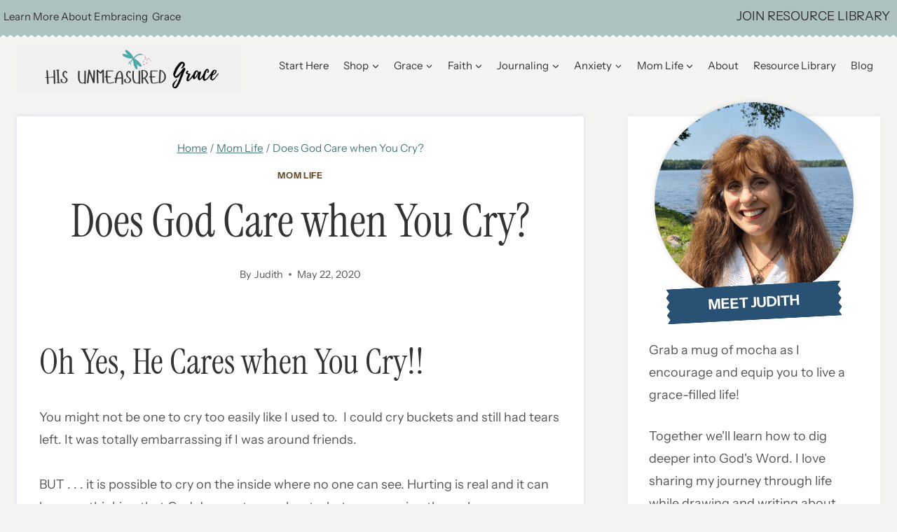

--- FILE ---
content_type: text/html; charset=UTF-8
request_url: https://hisunmeasuredgrace.com/god-care-cry/
body_size: 61440
content:
<!doctype html>
<html lang="en-US" class="no-js" itemtype="https://schema.org/Blog" itemscope>
<head><meta charset="UTF-8"><script>if(navigator.userAgent.match(/MSIE|Internet Explorer/i)||navigator.userAgent.match(/Trident\/7\..*?rv:11/i)){var href=document.location.href;if(!href.match(/[?&]nowprocket/)){if(href.indexOf("?")==-1){if(href.indexOf("#")==-1){document.location.href=href+"?nowprocket=1"}else{document.location.href=href.replace("#","?nowprocket=1#")}}else{if(href.indexOf("#")==-1){document.location.href=href+"&nowprocket=1"}else{document.location.href=href.replace("#","&nowprocket=1#")}}}}</script><script>(()=>{class RocketLazyLoadScripts{constructor(){this.v="2.0.4",this.userEvents=["keydown","keyup","mousedown","mouseup","mousemove","mouseover","mouseout","touchmove","touchstart","touchend","touchcancel","wheel","click","dblclick","input"],this.attributeEvents=["onblur","onclick","oncontextmenu","ondblclick","onfocus","onmousedown","onmouseenter","onmouseleave","onmousemove","onmouseout","onmouseover","onmouseup","onmousewheel","onscroll","onsubmit"]}async t(){this.i(),this.o(),/iP(ad|hone)/.test(navigator.userAgent)&&this.h(),this.u(),this.l(this),this.m(),this.k(this),this.p(this),this._(),await Promise.all([this.R(),this.L()]),this.lastBreath=Date.now(),this.S(this),this.P(),this.D(),this.O(),this.M(),await this.C(this.delayedScripts.normal),await this.C(this.delayedScripts.defer),await this.C(this.delayedScripts.async),await this.T(),await this.F(),await this.j(),await this.A(),window.dispatchEvent(new Event("rocket-allScriptsLoaded")),this.everythingLoaded=!0,this.lastTouchEnd&&await new Promise(t=>setTimeout(t,500-Date.now()+this.lastTouchEnd)),this.I(),this.H(),this.U(),this.W()}i(){this.CSPIssue=sessionStorage.getItem("rocketCSPIssue"),document.addEventListener("securitypolicyviolation",t=>{this.CSPIssue||"script-src-elem"!==t.violatedDirective||"data"!==t.blockedURI||(this.CSPIssue=!0,sessionStorage.setItem("rocketCSPIssue",!0))},{isRocket:!0})}o(){window.addEventListener("pageshow",t=>{this.persisted=t.persisted,this.realWindowLoadedFired=!0},{isRocket:!0}),window.addEventListener("pagehide",()=>{this.onFirstUserAction=null},{isRocket:!0})}h(){let t;function e(e){t=e}window.addEventListener("touchstart",e,{isRocket:!0}),window.addEventListener("touchend",function i(o){o.changedTouches[0]&&t.changedTouches[0]&&Math.abs(o.changedTouches[0].pageX-t.changedTouches[0].pageX)<10&&Math.abs(o.changedTouches[0].pageY-t.changedTouches[0].pageY)<10&&o.timeStamp-t.timeStamp<200&&(window.removeEventListener("touchstart",e,{isRocket:!0}),window.removeEventListener("touchend",i,{isRocket:!0}),"INPUT"===o.target.tagName&&"text"===o.target.type||(o.target.dispatchEvent(new TouchEvent("touchend",{target:o.target,bubbles:!0})),o.target.dispatchEvent(new MouseEvent("mouseover",{target:o.target,bubbles:!0})),o.target.dispatchEvent(new PointerEvent("click",{target:o.target,bubbles:!0,cancelable:!0,detail:1,clientX:o.changedTouches[0].clientX,clientY:o.changedTouches[0].clientY})),event.preventDefault()))},{isRocket:!0})}q(t){this.userActionTriggered||("mousemove"!==t.type||this.firstMousemoveIgnored?"keyup"===t.type||"mouseover"===t.type||"mouseout"===t.type||(this.userActionTriggered=!0,this.onFirstUserAction&&this.onFirstUserAction()):this.firstMousemoveIgnored=!0),"click"===t.type&&t.preventDefault(),t.stopPropagation(),t.stopImmediatePropagation(),"touchstart"===this.lastEvent&&"touchend"===t.type&&(this.lastTouchEnd=Date.now()),"click"===t.type&&(this.lastTouchEnd=0),this.lastEvent=t.type,t.composedPath&&t.composedPath()[0].getRootNode()instanceof ShadowRoot&&(t.rocketTarget=t.composedPath()[0]),this.savedUserEvents.push(t)}u(){this.savedUserEvents=[],this.userEventHandler=this.q.bind(this),this.userEvents.forEach(t=>window.addEventListener(t,this.userEventHandler,{passive:!1,isRocket:!0})),document.addEventListener("visibilitychange",this.userEventHandler,{isRocket:!0})}U(){this.userEvents.forEach(t=>window.removeEventListener(t,this.userEventHandler,{passive:!1,isRocket:!0})),document.removeEventListener("visibilitychange",this.userEventHandler,{isRocket:!0}),this.savedUserEvents.forEach(t=>{(t.rocketTarget||t.target).dispatchEvent(new window[t.constructor.name](t.type,t))})}m(){const t="return false",e=Array.from(this.attributeEvents,t=>"data-rocket-"+t),i="["+this.attributeEvents.join("],[")+"]",o="[data-rocket-"+this.attributeEvents.join("],[data-rocket-")+"]",s=(e,i,o)=>{o&&o!==t&&(e.setAttribute("data-rocket-"+i,o),e["rocket"+i]=new Function("event",o),e.setAttribute(i,t))};new MutationObserver(t=>{for(const n of t)"attributes"===n.type&&(n.attributeName.startsWith("data-rocket-")||this.everythingLoaded?n.attributeName.startsWith("data-rocket-")&&this.everythingLoaded&&this.N(n.target,n.attributeName.substring(12)):s(n.target,n.attributeName,n.target.getAttribute(n.attributeName))),"childList"===n.type&&n.addedNodes.forEach(t=>{if(t.nodeType===Node.ELEMENT_NODE)if(this.everythingLoaded)for(const i of[t,...t.querySelectorAll(o)])for(const t of i.getAttributeNames())e.includes(t)&&this.N(i,t.substring(12));else for(const e of[t,...t.querySelectorAll(i)])for(const t of e.getAttributeNames())this.attributeEvents.includes(t)&&s(e,t,e.getAttribute(t))})}).observe(document,{subtree:!0,childList:!0,attributeFilter:[...this.attributeEvents,...e]})}I(){this.attributeEvents.forEach(t=>{document.querySelectorAll("[data-rocket-"+t+"]").forEach(e=>{this.N(e,t)})})}N(t,e){const i=t.getAttribute("data-rocket-"+e);i&&(t.setAttribute(e,i),t.removeAttribute("data-rocket-"+e))}k(t){Object.defineProperty(HTMLElement.prototype,"onclick",{get(){return this.rocketonclick||null},set(e){this.rocketonclick=e,this.setAttribute(t.everythingLoaded?"onclick":"data-rocket-onclick","this.rocketonclick(event)")}})}S(t){function e(e,i){let o=e[i];e[i]=null,Object.defineProperty(e,i,{get:()=>o,set(s){t.everythingLoaded?o=s:e["rocket"+i]=o=s}})}e(document,"onreadystatechange"),e(window,"onload"),e(window,"onpageshow");try{Object.defineProperty(document,"readyState",{get:()=>t.rocketReadyState,set(e){t.rocketReadyState=e},configurable:!0}),document.readyState="loading"}catch(t){console.log("WPRocket DJE readyState conflict, bypassing")}}l(t){this.originalAddEventListener=EventTarget.prototype.addEventListener,this.originalRemoveEventListener=EventTarget.prototype.removeEventListener,this.savedEventListeners=[],EventTarget.prototype.addEventListener=function(e,i,o){o&&o.isRocket||!t.B(e,this)&&!t.userEvents.includes(e)||t.B(e,this)&&!t.userActionTriggered||e.startsWith("rocket-")||t.everythingLoaded?t.originalAddEventListener.call(this,e,i,o):(t.savedEventListeners.push({target:this,remove:!1,type:e,func:i,options:o}),"mouseenter"!==e&&"mouseleave"!==e||t.originalAddEventListener.call(this,e,t.savedUserEvents.push,o))},EventTarget.prototype.removeEventListener=function(e,i,o){o&&o.isRocket||!t.B(e,this)&&!t.userEvents.includes(e)||t.B(e,this)&&!t.userActionTriggered||e.startsWith("rocket-")||t.everythingLoaded?t.originalRemoveEventListener.call(this,e,i,o):t.savedEventListeners.push({target:this,remove:!0,type:e,func:i,options:o})}}J(t,e){this.savedEventListeners=this.savedEventListeners.filter(i=>{let o=i.type,s=i.target||window;return e!==o||t!==s||(this.B(o,s)&&(i.type="rocket-"+o),this.$(i),!1)})}H(){EventTarget.prototype.addEventListener=this.originalAddEventListener,EventTarget.prototype.removeEventListener=this.originalRemoveEventListener,this.savedEventListeners.forEach(t=>this.$(t))}$(t){t.remove?this.originalRemoveEventListener.call(t.target,t.type,t.func,t.options):this.originalAddEventListener.call(t.target,t.type,t.func,t.options)}p(t){let e;function i(e){return t.everythingLoaded?e:e.split(" ").map(t=>"load"===t||t.startsWith("load.")?"rocket-jquery-load":t).join(" ")}function o(o){function s(e){const s=o.fn[e];o.fn[e]=o.fn.init.prototype[e]=function(){return this[0]===window&&t.userActionTriggered&&("string"==typeof arguments[0]||arguments[0]instanceof String?arguments[0]=i(arguments[0]):"object"==typeof arguments[0]&&Object.keys(arguments[0]).forEach(t=>{const e=arguments[0][t];delete arguments[0][t],arguments[0][i(t)]=e})),s.apply(this,arguments),this}}if(o&&o.fn&&!t.allJQueries.includes(o)){const e={DOMContentLoaded:[],"rocket-DOMContentLoaded":[]};for(const t in e)document.addEventListener(t,()=>{e[t].forEach(t=>t())},{isRocket:!0});o.fn.ready=o.fn.init.prototype.ready=function(i){function s(){parseInt(o.fn.jquery)>2?setTimeout(()=>i.bind(document)(o)):i.bind(document)(o)}return"function"==typeof i&&(t.realDomReadyFired?!t.userActionTriggered||t.fauxDomReadyFired?s():e["rocket-DOMContentLoaded"].push(s):e.DOMContentLoaded.push(s)),o([])},s("on"),s("one"),s("off"),t.allJQueries.push(o)}e=o}t.allJQueries=[],o(window.jQuery),Object.defineProperty(window,"jQuery",{get:()=>e,set(t){o(t)}})}P(){const t=new Map;document.write=document.writeln=function(e){const i=document.currentScript,o=document.createRange(),s=i.parentElement;let n=t.get(i);void 0===n&&(n=i.nextSibling,t.set(i,n));const c=document.createDocumentFragment();o.setStart(c,0),c.appendChild(o.createContextualFragment(e)),s.insertBefore(c,n)}}async R(){return new Promise(t=>{this.userActionTriggered?t():this.onFirstUserAction=t})}async L(){return new Promise(t=>{document.addEventListener("DOMContentLoaded",()=>{this.realDomReadyFired=!0,t()},{isRocket:!0})})}async j(){return this.realWindowLoadedFired?Promise.resolve():new Promise(t=>{window.addEventListener("load",t,{isRocket:!0})})}M(){this.pendingScripts=[];this.scriptsMutationObserver=new MutationObserver(t=>{for(const e of t)e.addedNodes.forEach(t=>{"SCRIPT"!==t.tagName||t.noModule||t.isWPRocket||this.pendingScripts.push({script:t,promise:new Promise(e=>{const i=()=>{const i=this.pendingScripts.findIndex(e=>e.script===t);i>=0&&this.pendingScripts.splice(i,1),e()};t.addEventListener("load",i,{isRocket:!0}),t.addEventListener("error",i,{isRocket:!0}),setTimeout(i,1e3)})})})}),this.scriptsMutationObserver.observe(document,{childList:!0,subtree:!0})}async F(){await this.X(),this.pendingScripts.length?(await this.pendingScripts[0].promise,await this.F()):this.scriptsMutationObserver.disconnect()}D(){this.delayedScripts={normal:[],async:[],defer:[]},document.querySelectorAll("script[type$=rocketlazyloadscript]").forEach(t=>{t.hasAttribute("data-rocket-src")?t.hasAttribute("async")&&!1!==t.async?this.delayedScripts.async.push(t):t.hasAttribute("defer")&&!1!==t.defer||"module"===t.getAttribute("data-rocket-type")?this.delayedScripts.defer.push(t):this.delayedScripts.normal.push(t):this.delayedScripts.normal.push(t)})}async _(){await this.L();let t=[];document.querySelectorAll("script[type$=rocketlazyloadscript][data-rocket-src]").forEach(e=>{let i=e.getAttribute("data-rocket-src");if(i&&!i.startsWith("data:")){i.startsWith("//")&&(i=location.protocol+i);try{const o=new URL(i).origin;o!==location.origin&&t.push({src:o,crossOrigin:e.crossOrigin||"module"===e.getAttribute("data-rocket-type")})}catch(t){}}}),t=[...new Map(t.map(t=>[JSON.stringify(t),t])).values()],this.Y(t,"preconnect")}async G(t){if(await this.K(),!0!==t.noModule||!("noModule"in HTMLScriptElement.prototype))return new Promise(e=>{let i;function o(){(i||t).setAttribute("data-rocket-status","executed"),e()}try{if(navigator.userAgent.includes("Firefox/")||""===navigator.vendor||this.CSPIssue)i=document.createElement("script"),[...t.attributes].forEach(t=>{let e=t.nodeName;"type"!==e&&("data-rocket-type"===e&&(e="type"),"data-rocket-src"===e&&(e="src"),i.setAttribute(e,t.nodeValue))}),t.text&&(i.text=t.text),t.nonce&&(i.nonce=t.nonce),i.hasAttribute("src")?(i.addEventListener("load",o,{isRocket:!0}),i.addEventListener("error",()=>{i.setAttribute("data-rocket-status","failed-network"),e()},{isRocket:!0}),setTimeout(()=>{i.isConnected||e()},1)):(i.text=t.text,o()),i.isWPRocket=!0,t.parentNode.replaceChild(i,t);else{const i=t.getAttribute("data-rocket-type"),s=t.getAttribute("data-rocket-src");i?(t.type=i,t.removeAttribute("data-rocket-type")):t.removeAttribute("type"),t.addEventListener("load",o,{isRocket:!0}),t.addEventListener("error",i=>{this.CSPIssue&&i.target.src.startsWith("data:")?(console.log("WPRocket: CSP fallback activated"),t.removeAttribute("src"),this.G(t).then(e)):(t.setAttribute("data-rocket-status","failed-network"),e())},{isRocket:!0}),s?(t.fetchPriority="high",t.removeAttribute("data-rocket-src"),t.src=s):t.src="data:text/javascript;base64,"+window.btoa(unescape(encodeURIComponent(t.text)))}}catch(i){t.setAttribute("data-rocket-status","failed-transform"),e()}});t.setAttribute("data-rocket-status","skipped")}async C(t){const e=t.shift();return e?(e.isConnected&&await this.G(e),this.C(t)):Promise.resolve()}O(){this.Y([...this.delayedScripts.normal,...this.delayedScripts.defer,...this.delayedScripts.async],"preload")}Y(t,e){this.trash=this.trash||[];let i=!0;var o=document.createDocumentFragment();t.forEach(t=>{const s=t.getAttribute&&t.getAttribute("data-rocket-src")||t.src;if(s&&!s.startsWith("data:")){const n=document.createElement("link");n.href=s,n.rel=e,"preconnect"!==e&&(n.as="script",n.fetchPriority=i?"high":"low"),t.getAttribute&&"module"===t.getAttribute("data-rocket-type")&&(n.crossOrigin=!0),t.crossOrigin&&(n.crossOrigin=t.crossOrigin),t.integrity&&(n.integrity=t.integrity),t.nonce&&(n.nonce=t.nonce),o.appendChild(n),this.trash.push(n),i=!1}}),document.head.appendChild(o)}W(){this.trash.forEach(t=>t.remove())}async T(){try{document.readyState="interactive"}catch(t){}this.fauxDomReadyFired=!0;try{await this.K(),this.J(document,"readystatechange"),document.dispatchEvent(new Event("rocket-readystatechange")),await this.K(),document.rocketonreadystatechange&&document.rocketonreadystatechange(),await this.K(),this.J(document,"DOMContentLoaded"),document.dispatchEvent(new Event("rocket-DOMContentLoaded")),await this.K(),this.J(window,"DOMContentLoaded"),window.dispatchEvent(new Event("rocket-DOMContentLoaded"))}catch(t){console.error(t)}}async A(){try{document.readyState="complete"}catch(t){}try{await this.K(),this.J(document,"readystatechange"),document.dispatchEvent(new Event("rocket-readystatechange")),await this.K(),document.rocketonreadystatechange&&document.rocketonreadystatechange(),await this.K(),this.J(window,"load"),window.dispatchEvent(new Event("rocket-load")),await this.K(),window.rocketonload&&window.rocketonload(),await this.K(),this.allJQueries.forEach(t=>t(window).trigger("rocket-jquery-load")),await this.K(),this.J(window,"pageshow");const t=new Event("rocket-pageshow");t.persisted=this.persisted,window.dispatchEvent(t),await this.K(),window.rocketonpageshow&&window.rocketonpageshow({persisted:this.persisted})}catch(t){console.error(t)}}async K(){Date.now()-this.lastBreath>45&&(await this.X(),this.lastBreath=Date.now())}async X(){return document.hidden?new Promise(t=>setTimeout(t)):new Promise(t=>requestAnimationFrame(t))}B(t,e){return e===document&&"readystatechange"===t||(e===document&&"DOMContentLoaded"===t||(e===window&&"DOMContentLoaded"===t||(e===window&&"load"===t||e===window&&"pageshow"===t)))}static run(){(new RocketLazyLoadScripts).t()}}RocketLazyLoadScripts.run()})();</script>
	
	<meta name="viewport" content="width=device-width, initial-scale=1, minimum-scale=1">
	<meta name='robots' content='index, follow, max-image-preview:large, max-snippet:-1, max-video-preview:-1' />
	<style></style>
	
	<!-- This site is optimized with the Yoast SEO plugin v26.8 - https://yoast.com/product/yoast-seo-wordpress/ -->
	<title>Does God Care when You Cry? - His Unmeasured Grace</title>
<style id="wpr-usedcss">img:is([sizes=auto i],[sizes^="auto," i]){contain-intrinsic-size:3000px 1500px}img.emoji{display:inline!important;border:none!important;box-shadow:none!important;height:1em!important;width:1em!important;margin:0 .07em!important;vertical-align:-.1em!important;background:0 0!important;padding:0!important}:where(.wp-block-button__link){border-radius:9999px;box-shadow:none;padding:calc(.667em + 2px) calc(1.333em + 2px);text-decoration:none}:root :where(.wp-block-button .wp-block-button__link.is-style-outline),:root :where(.wp-block-button.is-style-outline>.wp-block-button__link){border:2px solid;padding:.667em 1.333em}:root :where(.wp-block-button .wp-block-button__link.is-style-outline:not(.has-text-color)),:root :where(.wp-block-button.is-style-outline>.wp-block-button__link:not(.has-text-color)){color:currentColor}:root :where(.wp-block-button .wp-block-button__link.is-style-outline:not(.has-background)),:root :where(.wp-block-button.is-style-outline>.wp-block-button__link:not(.has-background)){background-color:initial;background-image:none}:where(.wp-block-calendar table:not(.has-background) th){background:#ddd}:where(.wp-block-columns){margin-bottom:1.75em}:where(.wp-block-columns.has-background){padding:1.25em 2.375em}:where(.wp-block-post-comments input[type=submit]){border:none}:where(.wp-block-cover-image:not(.has-text-color)),:where(.wp-block-cover:not(.has-text-color)){color:#fff}:where(.wp-block-cover-image.is-light:not(.has-text-color)),:where(.wp-block-cover.is-light:not(.has-text-color)){color:#000}:root :where(.wp-block-cover h1:not(.has-text-color)),:root :where(.wp-block-cover h2:not(.has-text-color)),:root :where(.wp-block-cover h3:not(.has-text-color)),:root :where(.wp-block-cover h4:not(.has-text-color)),:root :where(.wp-block-cover h5:not(.has-text-color)),:root :where(.wp-block-cover h6:not(.has-text-color)),:root :where(.wp-block-cover p:not(.has-text-color)){color:inherit}:where(.wp-block-file){margin-bottom:1.5em}:where(.wp-block-file__button){border-radius:2em;display:inline-block;padding:.5em 1em}:where(.wp-block-file__button):is(a):active,:where(.wp-block-file__button):is(a):focus,:where(.wp-block-file__button):is(a):hover,:where(.wp-block-file__button):is(a):visited{box-shadow:none;color:#fff;opacity:.85;text-decoration:none}:where(.wp-block-group.wp-block-group-is-layout-constrained){position:relative}.wp-block-image>a,.wp-block-image>figure>a{display:inline-block}.wp-block-image img{box-sizing:border-box;height:auto;max-width:100%;vertical-align:bottom}@media not (prefers-reduced-motion){.wp-block-image img.hide{visibility:hidden}.wp-block-image img.show{animation:.4s show-content-image}}.wp-block-image[style*=border-radius] img,.wp-block-image[style*=border-radius]>a{border-radius:inherit}.wp-block-image.aligncenter{text-align:center}.wp-block-image.alignfull>a,.wp-block-image.alignwide>a{width:100%}.wp-block-image.alignfull img,.wp-block-image.alignwide img{height:auto;width:100%}.wp-block-image .aligncenter,.wp-block-image.aligncenter{display:table}.wp-block-image .aligncenter{margin-left:auto;margin-right:auto}.wp-block-image :where(figcaption){margin-bottom:1em;margin-top:.5em}:root :where(.wp-block-image.is-style-rounded img,.wp-block-image .is-style-rounded img){border-radius:9999px}.wp-block-image figure{margin:0}@keyframes show-content-image{0%{visibility:hidden}99%{visibility:hidden}to{visibility:visible}}:where(.wp-block-latest-comments:not([style*=line-height] .wp-block-latest-comments__comment)){line-height:1.1}:where(.wp-block-latest-comments:not([style*=line-height] .wp-block-latest-comments__comment-excerpt p)){line-height:1.8}:root :where(.wp-block-latest-posts.is-grid){padding:0}:root :where(.wp-block-latest-posts.wp-block-latest-posts__list){padding-left:0}ol,ul{box-sizing:border-box}:root :where(.wp-block-list.has-background){padding:1.25em 2.375em}:where(.wp-block-navigation.has-background .wp-block-navigation-item a:not(.wp-element-button)),:where(.wp-block-navigation.has-background .wp-block-navigation-submenu a:not(.wp-element-button)){padding:.5em 1em}:where(.wp-block-navigation .wp-block-navigation__submenu-container .wp-block-navigation-item a:not(.wp-element-button)),:where(.wp-block-navigation .wp-block-navigation__submenu-container .wp-block-navigation-submenu a:not(.wp-element-button)),:where(.wp-block-navigation .wp-block-navigation__submenu-container .wp-block-navigation-submenu button.wp-block-navigation-item__content),:where(.wp-block-navigation .wp-block-navigation__submenu-container .wp-block-pages-list__item button.wp-block-navigation-item__content){padding:.5em 1em}:root :where(p.has-background){padding:1.25em 2.375em}:where(p.has-text-color:not(.has-link-color)) a{color:inherit}:where(.wp-block-post-comments-form) input:not([type=submit]),:where(.wp-block-post-comments-form) textarea{border:1px solid #949494;font-family:inherit;font-size:1em}:where(.wp-block-post-comments-form) input:where(:not([type=submit]):not([type=checkbox])),:where(.wp-block-post-comments-form) textarea{padding:calc(.667em + 2px)}:where(.wp-block-post-excerpt){box-sizing:border-box;margin-bottom:var(--wp--style--block-gap);margin-top:var(--wp--style--block-gap)}:where(.wp-block-preformatted.has-background){padding:1.25em 2.375em}.wp-block-search__button{margin-left:10px;word-break:normal}.wp-block-search__button.has-icon{line-height:0}.wp-block-search__button svg{height:1.25em;min-height:24px;min-width:24px;width:1.25em;fill:currentColor;vertical-align:text-bottom}:where(.wp-block-search__button){border:1px solid #ccc;padding:6px 10px}.wp-block-search__inside-wrapper{display:flex;flex:auto;flex-wrap:nowrap;max-width:100%}.wp-block-search__label{width:100%}.wp-block-search__input{appearance:none;border:1px solid #949494;flex-grow:1;margin-left:0;margin-right:0;min-width:3rem;padding:8px;text-decoration:unset!important}:where(.wp-block-search__input){font-family:inherit;font-size:inherit;font-style:inherit;font-weight:inherit;letter-spacing:inherit;line-height:inherit;text-transform:inherit}:where(.wp-block-search__button-inside .wp-block-search__inside-wrapper){border:1px solid #949494;box-sizing:border-box;padding:4px}:where(.wp-block-search__button-inside .wp-block-search__inside-wrapper) .wp-block-search__input{border:none;border-radius:0;padding:0 4px}:where(.wp-block-search__button-inside .wp-block-search__inside-wrapper) .wp-block-search__input:focus{outline:0}:where(.wp-block-search__button-inside .wp-block-search__inside-wrapper) :where(.wp-block-search__button){padding:4px 8px}.wp-block-search.aligncenter .wp-block-search__inside-wrapper{margin:auto}:root :where(.wp-block-separator.is-style-dots){height:auto;line-height:1;text-align:center}:root :where(.wp-block-separator.is-style-dots):before{color:currentColor;content:"···";font-family:serif;font-size:1.5em;letter-spacing:2em;padding-left:2em}:root :where(.wp-block-site-logo.is-style-rounded){border-radius:9999px}:where(.wp-block-social-links:not(.is-style-logos-only)) .wp-social-link{background-color:#f0f0f0;color:#444}:where(.wp-block-social-links:not(.is-style-logos-only)) .wp-social-link-amazon{background-color:#f90;color:#fff}:where(.wp-block-social-links:not(.is-style-logos-only)) .wp-social-link-bandcamp{background-color:#1ea0c3;color:#fff}:where(.wp-block-social-links:not(.is-style-logos-only)) .wp-social-link-behance{background-color:#0757fe;color:#fff}:where(.wp-block-social-links:not(.is-style-logos-only)) .wp-social-link-bluesky{background-color:#0a7aff;color:#fff}:where(.wp-block-social-links:not(.is-style-logos-only)) .wp-social-link-codepen{background-color:#1e1f26;color:#fff}:where(.wp-block-social-links:not(.is-style-logos-only)) .wp-social-link-deviantart{background-color:#02e49b;color:#fff}:where(.wp-block-social-links:not(.is-style-logos-only)) .wp-social-link-discord{background-color:#5865f2;color:#fff}:where(.wp-block-social-links:not(.is-style-logos-only)) .wp-social-link-dribbble{background-color:#e94c89;color:#fff}:where(.wp-block-social-links:not(.is-style-logos-only)) .wp-social-link-dropbox{background-color:#4280ff;color:#fff}:where(.wp-block-social-links:not(.is-style-logos-only)) .wp-social-link-etsy{background-color:#f45800;color:#fff}:where(.wp-block-social-links:not(.is-style-logos-only)) .wp-social-link-facebook{background-color:#0866ff;color:#fff}:where(.wp-block-social-links:not(.is-style-logos-only)) .wp-social-link-fivehundredpx{background-color:#000;color:#fff}:where(.wp-block-social-links:not(.is-style-logos-only)) .wp-social-link-flickr{background-color:#0461dd;color:#fff}:where(.wp-block-social-links:not(.is-style-logos-only)) .wp-social-link-foursquare{background-color:#e65678;color:#fff}:where(.wp-block-social-links:not(.is-style-logos-only)) .wp-social-link-github{background-color:#24292d;color:#fff}:where(.wp-block-social-links:not(.is-style-logos-only)) .wp-social-link-goodreads{background-color:#eceadd;color:#382110}:where(.wp-block-social-links:not(.is-style-logos-only)) .wp-social-link-google{background-color:#ea4434;color:#fff}:where(.wp-block-social-links:not(.is-style-logos-only)) .wp-social-link-gravatar{background-color:#1d4fc4;color:#fff}:where(.wp-block-social-links:not(.is-style-logos-only)) .wp-social-link-instagram{background-color:#f00075;color:#fff}:where(.wp-block-social-links:not(.is-style-logos-only)) .wp-social-link-lastfm{background-color:#e21b24;color:#fff}:where(.wp-block-social-links:not(.is-style-logos-only)) .wp-social-link-linkedin{background-color:#0d66c2;color:#fff}:where(.wp-block-social-links:not(.is-style-logos-only)) .wp-social-link-mastodon{background-color:#3288d4;color:#fff}:where(.wp-block-social-links:not(.is-style-logos-only)) .wp-social-link-medium{background-color:#000;color:#fff}:where(.wp-block-social-links:not(.is-style-logos-only)) .wp-social-link-meetup{background-color:#f6405f;color:#fff}:where(.wp-block-social-links:not(.is-style-logos-only)) .wp-social-link-patreon{background-color:#000;color:#fff}:where(.wp-block-social-links:not(.is-style-logos-only)) .wp-social-link-pinterest{background-color:#e60122;color:#fff}:where(.wp-block-social-links:not(.is-style-logos-only)) .wp-social-link-pocket{background-color:#ef4155;color:#fff}:where(.wp-block-social-links:not(.is-style-logos-only)) .wp-social-link-reddit{background-color:#ff4500;color:#fff}:where(.wp-block-social-links:not(.is-style-logos-only)) .wp-social-link-skype{background-color:#0478d7;color:#fff}:where(.wp-block-social-links:not(.is-style-logos-only)) .wp-social-link-snapchat{background-color:#fefc00;color:#fff;stroke:#000}:where(.wp-block-social-links:not(.is-style-logos-only)) .wp-social-link-soundcloud{background-color:#ff5600;color:#fff}:where(.wp-block-social-links:not(.is-style-logos-only)) .wp-social-link-spotify{background-color:#1bd760;color:#fff}:where(.wp-block-social-links:not(.is-style-logos-only)) .wp-social-link-telegram{background-color:#2aabee;color:#fff}:where(.wp-block-social-links:not(.is-style-logos-only)) .wp-social-link-threads{background-color:#000;color:#fff}:where(.wp-block-social-links:not(.is-style-logos-only)) .wp-social-link-tiktok{background-color:#000;color:#fff}:where(.wp-block-social-links:not(.is-style-logos-only)) .wp-social-link-tumblr{background-color:#011835;color:#fff}:where(.wp-block-social-links:not(.is-style-logos-only)) .wp-social-link-twitch{background-color:#6440a4;color:#fff}:where(.wp-block-social-links:not(.is-style-logos-only)) .wp-social-link-twitter{background-color:#1da1f2;color:#fff}:where(.wp-block-social-links:not(.is-style-logos-only)) .wp-social-link-vimeo{background-color:#1eb7ea;color:#fff}:where(.wp-block-social-links:not(.is-style-logos-only)) .wp-social-link-vk{background-color:#4680c2;color:#fff}:where(.wp-block-social-links:not(.is-style-logos-only)) .wp-social-link-wordpress{background-color:#3499cd;color:#fff}:where(.wp-block-social-links:not(.is-style-logos-only)) .wp-social-link-whatsapp{background-color:#25d366;color:#fff}:where(.wp-block-social-links:not(.is-style-logos-only)) .wp-social-link-x{background-color:#000;color:#fff}:where(.wp-block-social-links:not(.is-style-logos-only)) .wp-social-link-yelp{background-color:#d32422;color:#fff}:where(.wp-block-social-links:not(.is-style-logos-only)) .wp-social-link-youtube{background-color:red;color:#fff}:where(.wp-block-social-links.is-style-logos-only) .wp-social-link{background:0 0}:where(.wp-block-social-links.is-style-logos-only) .wp-social-link svg{height:1.25em;width:1.25em}:where(.wp-block-social-links.is-style-logos-only) .wp-social-link-amazon{color:#f90}:where(.wp-block-social-links.is-style-logos-only) .wp-social-link-bandcamp{color:#1ea0c3}:where(.wp-block-social-links.is-style-logos-only) .wp-social-link-behance{color:#0757fe}:where(.wp-block-social-links.is-style-logos-only) .wp-social-link-bluesky{color:#0a7aff}:where(.wp-block-social-links.is-style-logos-only) .wp-social-link-codepen{color:#1e1f26}:where(.wp-block-social-links.is-style-logos-only) .wp-social-link-deviantart{color:#02e49b}:where(.wp-block-social-links.is-style-logos-only) .wp-social-link-discord{color:#5865f2}:where(.wp-block-social-links.is-style-logos-only) .wp-social-link-dribbble{color:#e94c89}:where(.wp-block-social-links.is-style-logos-only) .wp-social-link-dropbox{color:#4280ff}:where(.wp-block-social-links.is-style-logos-only) .wp-social-link-etsy{color:#f45800}:where(.wp-block-social-links.is-style-logos-only) .wp-social-link-facebook{color:#0866ff}:where(.wp-block-social-links.is-style-logos-only) .wp-social-link-fivehundredpx{color:#000}:where(.wp-block-social-links.is-style-logos-only) .wp-social-link-flickr{color:#0461dd}:where(.wp-block-social-links.is-style-logos-only) .wp-social-link-foursquare{color:#e65678}:where(.wp-block-social-links.is-style-logos-only) .wp-social-link-github{color:#24292d}:where(.wp-block-social-links.is-style-logos-only) .wp-social-link-goodreads{color:#382110}:where(.wp-block-social-links.is-style-logos-only) .wp-social-link-google{color:#ea4434}:where(.wp-block-social-links.is-style-logos-only) .wp-social-link-gravatar{color:#1d4fc4}:where(.wp-block-social-links.is-style-logos-only) .wp-social-link-instagram{color:#f00075}:where(.wp-block-social-links.is-style-logos-only) .wp-social-link-lastfm{color:#e21b24}:where(.wp-block-social-links.is-style-logos-only) .wp-social-link-linkedin{color:#0d66c2}:where(.wp-block-social-links.is-style-logos-only) .wp-social-link-mastodon{color:#3288d4}:where(.wp-block-social-links.is-style-logos-only) .wp-social-link-medium{color:#000}:where(.wp-block-social-links.is-style-logos-only) .wp-social-link-meetup{color:#f6405f}:where(.wp-block-social-links.is-style-logos-only) .wp-social-link-patreon{color:#000}:where(.wp-block-social-links.is-style-logos-only) .wp-social-link-pinterest{color:#e60122}:where(.wp-block-social-links.is-style-logos-only) .wp-social-link-pocket{color:#ef4155}:where(.wp-block-social-links.is-style-logos-only) .wp-social-link-reddit{color:#ff4500}:where(.wp-block-social-links.is-style-logos-only) .wp-social-link-skype{color:#0478d7}:where(.wp-block-social-links.is-style-logos-only) .wp-social-link-snapchat{color:#fff;stroke:#000}:where(.wp-block-social-links.is-style-logos-only) .wp-social-link-soundcloud{color:#ff5600}:where(.wp-block-social-links.is-style-logos-only) .wp-social-link-spotify{color:#1bd760}:where(.wp-block-social-links.is-style-logos-only) .wp-social-link-telegram{color:#2aabee}:where(.wp-block-social-links.is-style-logos-only) .wp-social-link-threads{color:#000}:where(.wp-block-social-links.is-style-logos-only) .wp-social-link-tiktok{color:#000}:where(.wp-block-social-links.is-style-logos-only) .wp-social-link-tumblr{color:#011835}:where(.wp-block-social-links.is-style-logos-only) .wp-social-link-twitch{color:#6440a4}:where(.wp-block-social-links.is-style-logos-only) .wp-social-link-twitter{color:#1da1f2}:where(.wp-block-social-links.is-style-logos-only) .wp-social-link-vimeo{color:#1eb7ea}:where(.wp-block-social-links.is-style-logos-only) .wp-social-link-vk{color:#4680c2}:where(.wp-block-social-links.is-style-logos-only) .wp-social-link-whatsapp{color:#25d366}:where(.wp-block-social-links.is-style-logos-only) .wp-social-link-wordpress{color:#3499cd}:where(.wp-block-social-links.is-style-logos-only) .wp-social-link-x{color:#000}:where(.wp-block-social-links.is-style-logos-only) .wp-social-link-yelp{color:#d32422}:where(.wp-block-social-links.is-style-logos-only) .wp-social-link-youtube{color:red}:root :where(.wp-block-social-links .wp-social-link a){padding:.25em}:root :where(.wp-block-social-links.is-style-logos-only .wp-social-link a){padding:0}:root :where(.wp-block-social-links.is-style-pill-shape .wp-social-link a){padding-left:.6666666667em;padding-right:.6666666667em}:root :where(.wp-block-tag-cloud.is-style-outline){display:flex;flex-wrap:wrap;gap:1ch}:root :where(.wp-block-tag-cloud.is-style-outline a){border:1px solid;font-size:unset!important;margin-right:0;padding:1ch 2ch;text-decoration:none!important}:root :where(.wp-block-table-of-contents){box-sizing:border-box}:where(.wp-block-term-description){box-sizing:border-box;margin-bottom:var(--wp--style--block-gap);margin-top:var(--wp--style--block-gap)}:where(pre.wp-block-verse){font-family:inherit}.entry-content{counter-reset:footnotes}.wp-element-button{cursor:pointer}:root{--wp--preset--font-size--normal:16px;--wp--preset--font-size--huge:42px}.aligncenter{clear:both}.screen-reader-text{border:0;clip-path:inset(50%);height:1px;margin:-1px;overflow:hidden;padding:0;position:absolute;width:1px;word-wrap:normal!important}.screen-reader-text:focus{background-color:#ddd;clip-path:none;color:#444;display:block;font-size:1em;height:auto;left:5px;line-height:normal;padding:15px 23px 14px;text-decoration:none;top:5px;width:auto;z-index:100000}html :where(.has-border-color){border-style:solid}html :where([style*=border-top-color]){border-top-style:solid}html :where([style*=border-right-color]){border-right-style:solid}html :where([style*=border-bottom-color]){border-bottom-style:solid}html :where([style*=border-left-color]){border-left-style:solid}html :where([style*=border-width]){border-style:solid}html :where([style*=border-top-width]){border-top-style:solid}html :where([style*=border-right-width]){border-right-style:solid}html :where([style*=border-bottom-width]){border-bottom-style:solid}html :where([style*=border-left-width]){border-left-style:solid}html :where(img[class*=wp-image-]){height:auto;max-width:100%}:where(figure){margin:0 0 1em}html :where(.is-position-sticky){--wp-admin--admin-bar--position-offset:var(--wp-admin--admin-bar--height,0px)}@media screen and (max-width:600px){html :where(.is-position-sticky){--wp-admin--admin-bar--position-offset:0px}}:where(.wp-block-presto-player-popup-trigger){display:grid;gap:1rem;cursor:pointer}:where(.presto-popup-image-trigger){position:relative;cursor:pointer}:where(.presto-popup-image-trigger)::before{content:"";position:absolute;top:50%;left:50%;transform:translate(-50%,-50%);width:48px;height:48px;background-image:url("https://hisunmeasuredgrace.com/wp-content/plugins/presto-player/img/play-button.svg");background-size:contain;background-repeat:no-repeat;background-position:center;z-index:10;pointer-events:none}:where(.presto-popup-image-trigger img){display:block;width:100%;height:auto;filter:brightness(.5)}.convertkit-button a,.convertkit-button span{display:block;padding:calc(.667em + 2px) calc(1.333em + 2px);cursor:pointer;text-align:center;text-decoration:none;word-break:break-word;box-sizing:border-box}.convertkit-button{margin-bottom:20px}form.formkit-form[data-format=inline]{margin-left:auto;margin-right:auto;margin-bottom:20px}@media only screen and (min-width:482px){.convertkit-button{margin-bottom:30px}form.formkit-form[data-format=inline]{margin-bottom:30px}}:root{--wp--preset--aspect-ratio--square:1;--wp--preset--aspect-ratio--4-3:4/3;--wp--preset--aspect-ratio--3-4:3/4;--wp--preset--aspect-ratio--3-2:3/2;--wp--preset--aspect-ratio--2-3:2/3;--wp--preset--aspect-ratio--16-9:16/9;--wp--preset--aspect-ratio--9-16:9/16;--wp--preset--color--black:#000000;--wp--preset--color--cyan-bluish-gray:#abb8c3;--wp--preset--color--white:#ffffff;--wp--preset--color--pale-pink:#f78da7;--wp--preset--color--vivid-red:#cf2e2e;--wp--preset--color--luminous-vivid-orange:#ff6900;--wp--preset--color--luminous-vivid-amber:#fcb900;--wp--preset--color--light-green-cyan:#7bdcb5;--wp--preset--color--vivid-green-cyan:#00d084;--wp--preset--color--pale-cyan-blue:#8ed1fc;--wp--preset--color--vivid-cyan-blue:#0693e3;--wp--preset--color--vivid-purple:#9b51e0;--wp--preset--color--theme-palette-1:var(--global-palette1);--wp--preset--color--theme-palette-2:var(--global-palette2);--wp--preset--color--theme-palette-3:var(--global-palette3);--wp--preset--color--theme-palette-4:var(--global-palette4);--wp--preset--color--theme-palette-5:var(--global-palette5);--wp--preset--color--theme-palette-6:var(--global-palette6);--wp--preset--color--theme-palette-7:var(--global-palette7);--wp--preset--color--theme-palette-8:var(--global-palette8);--wp--preset--color--theme-palette-9:var(--global-palette9);--wp--preset--gradient--vivid-cyan-blue-to-vivid-purple:linear-gradient(135deg,rgba(6, 147, 227, 1) 0%,rgb(155, 81, 224) 100%);--wp--preset--gradient--light-green-cyan-to-vivid-green-cyan:linear-gradient(135deg,rgb(122, 220, 180) 0%,rgb(0, 208, 130) 100%);--wp--preset--gradient--luminous-vivid-amber-to-luminous-vivid-orange:linear-gradient(135deg,rgba(252, 185, 0, 1) 0%,rgba(255, 105, 0, 1) 100%);--wp--preset--gradient--luminous-vivid-orange-to-vivid-red:linear-gradient(135deg,rgba(255, 105, 0, 1) 0%,rgb(207, 46, 46) 100%);--wp--preset--gradient--very-light-gray-to-cyan-bluish-gray:linear-gradient(135deg,rgb(238, 238, 238) 0%,rgb(169, 184, 195) 100%);--wp--preset--gradient--cool-to-warm-spectrum:linear-gradient(135deg,rgb(74, 234, 220) 0%,rgb(151, 120, 209) 20%,rgb(207, 42, 186) 40%,rgb(238, 44, 130) 60%,rgb(251, 105, 98) 80%,rgb(254, 248, 76) 100%);--wp--preset--gradient--blush-light-purple:linear-gradient(135deg,rgb(255, 206, 236) 0%,rgb(152, 150, 240) 100%);--wp--preset--gradient--blush-bordeaux:linear-gradient(135deg,rgb(254, 205, 165) 0%,rgb(254, 45, 45) 50%,rgb(107, 0, 62) 100%);--wp--preset--gradient--luminous-dusk:linear-gradient(135deg,rgb(255, 203, 112) 0%,rgb(199, 81, 192) 50%,rgb(65, 88, 208) 100%);--wp--preset--gradient--pale-ocean:linear-gradient(135deg,rgb(255, 245, 203) 0%,rgb(182, 227, 212) 50%,rgb(51, 167, 181) 100%);--wp--preset--gradient--electric-grass:linear-gradient(135deg,rgb(202, 248, 128) 0%,rgb(113, 206, 126) 100%);--wp--preset--gradient--midnight:linear-gradient(135deg,rgb(2, 3, 129) 0%,rgb(40, 116, 252) 100%);--wp--preset--font-size--small:var(--global-font-size-small);--wp--preset--font-size--medium:var(--global-font-size-medium);--wp--preset--font-size--large:var(--global-font-size-large);--wp--preset--font-size--x-large:42px;--wp--preset--font-size--larger:var(--global-font-size-larger);--wp--preset--font-size--xxlarge:var(--global-font-size-xxlarge);--wp--preset--spacing--20:0.44rem;--wp--preset--spacing--30:0.67rem;--wp--preset--spacing--40:1rem;--wp--preset--spacing--50:1.5rem;--wp--preset--spacing--60:2.25rem;--wp--preset--spacing--70:3.38rem;--wp--preset--spacing--80:5.06rem;--wp--preset--shadow--natural:6px 6px 9px rgba(0, 0, 0, .2);--wp--preset--shadow--deep:12px 12px 50px rgba(0, 0, 0, .4);--wp--preset--shadow--sharp:6px 6px 0px rgba(0, 0, 0, .2);--wp--preset--shadow--outlined:6px 6px 0px -3px rgba(255, 255, 255, 1),6px 6px rgba(0, 0, 0, 1);--wp--preset--shadow--crisp:6px 6px 0px rgba(0, 0, 0, 1)}:where(.is-layout-flex){gap:.5em}:where(.is-layout-grid){gap:.5em}:where(.wp-block-post-template.is-layout-flex){gap:1.25em}:where(.wp-block-post-template.is-layout-grid){gap:1.25em}:where(.wp-block-columns.is-layout-flex){gap:2em}:where(.wp-block-columns.is-layout-grid){gap:2em}:root :where(.wp-block-pullquote){font-size:1.5em;line-height:1.6}html{line-height:1.15;-webkit-text-size-adjust:100%}body{margin:0}main{display:block;min-width:0}h1{font-size:2em;margin:.67em 0}a{background-color:rgba(0,0,0,0)}b,strong{font-weight:700}code{font-family:monospace,monospace;font-size:1em}small{font-size:80%}img{border-style:none}button,input,optgroup,select,textarea{font-size:100%;margin:0}button,input{overflow:visible}button,select{text-transform:none}[type=button],[type=reset],[type=submit],button{-webkit-appearance:button}legend{box-sizing:border-box;color:inherit;display:table;max-width:100%;padding:0;white-space:normal}progress{vertical-align:baseline}textarea{overflow:auto}[type=checkbox],[type=radio]{box-sizing:border-box;padding:0}[type=number]::-webkit-inner-spin-button,[type=number]::-webkit-outer-spin-button{height:auto}[type=search]{-webkit-appearance:textfield;outline-offset:-2px}[type=search]::-webkit-search-decoration{-webkit-appearance:none}::-webkit-file-upload-button{-webkit-appearance:button;font:inherit}template{display:none}[hidden]{display:none}:root{--global-gray-400:#CBD5E0;--global-gray-500:#A0AEC0;--global-xs-spacing:1em;--global-sm-spacing:1.5rem;--global-md-spacing:2rem;--global-lg-spacing:2.5em;--global-xl-spacing:3.5em;--global-xxl-spacing:5rem;--global-edge-spacing:1.5rem;--global-boxed-spacing:2rem;--global-font-size-small:clamp(0.8rem, 0.73rem + 0.217vw, 0.9rem);--global-font-size-medium:clamp(1.1rem, 0.995rem + 0.326vw, 1.25rem);--global-font-size-large:clamp(1.75rem, 1.576rem + 0.543vw, 2rem);--global-font-size-larger:clamp(2rem, 1.6rem + 1vw, 2.5rem);--global-font-size-xxlarge:clamp(2.25rem, 1.728rem + 1.63vw, 3rem)}h1,h2,h3{padding:0;margin:0}h1 a,h2 a,h3 a{color:inherit;text-decoration:none}cite,em{font-style:italic}blockquote{quotes:"“" "”"}blockquote{padding-left:1em;border-left:4px solid var(--global-palette4)}.entry-content blockquote{margin:0 0 var(--global-md-spacing)}blockquote cite{color:var(--global-palette5);font-size:13px;margin-top:1em;position:relative;font-style:normal;display:block}address{margin:0 0 1.5em}code,tt{font-family:Monaco,Consolas,"Andale Mono","DejaVu Sans Mono",monospace;font-size:.8rem}ins{text-decoration:none}html{box-sizing:border-box}*,::after,::before{box-sizing:inherit}ol,ul{margin:0 0 1.5em 1.5em;padding:0}ol.aligncenter,ul.aligncenter{list-style:none}ul{list-style:disc}ol{list-style:decimal}li>ol,li>ul{margin-bottom:0;margin-left:1.5em}dt{font-weight:700}img{display:block;height:auto;max-width:100%}figure{margin:.5em 0}table{margin:0 0 1.5em;width:100%}a{color:var(--global-palette-highlight);text-underline-offset:.1em;transition:all .1s linear}a:active,a:focus,a:hover{color:var(--global-palette-highlight-alt);text-underline-offset:.25em}a:active,a:hover{outline:0}.inner-link-style-plain a:not(.button),.widget-area.inner-link-style-plain a:not(.button){text-decoration:none}.inner-link-style-normal a:not(.button),.widget-area.inner-link-style-normal a:not(.button){text-decoration:underline}.screen-reader-text{clip:rect(1px,1px,1px,1px);position:absolute!important;height:1px;width:1px;overflow:hidden;word-wrap:normal!important}.screen-reader-text:focus{background-color:#f1f1f1;border-radius:3px;box-shadow:0 0 2px 2px rgba(0,0,0,.6);clip:auto!important;color:#21759b;display:block;font-size:.875rem;font-weight:700;height:auto;left:5px;line-height:normal;padding:15px 23px 14px;text-decoration:none;top:5px;width:auto;z-index:100000}:where(html:not(.no-js)) .hide-focus-outline :focus{outline:0}#primary[tabindex="-1"]:focus{outline:0}textarea{width:100%}input[type=email],input[type=number],input[type=password],input[type=search],input[type=text],input[type=time],input[type=url],textarea{-webkit-appearance:none;color:var(--global-palette5);border:1px solid var(--global-gray-400);border-radius:3px;padding:.4em .5em;max-width:100%;background:var(--global-palette9);box-shadow:0 0 0 -7px transparent}::-webkit-input-placeholder{color:var(--global-palette6)}::-moz-placeholder{color:var(--global-palette6);opacity:1}::placeholder{color:var(--global-palette6)}input[type=email]:focus,input[type=number]:focus,input[type=password]:focus,input[type=search]:focus,input[type=text]:focus,input[type=time]:focus,input[type=url]:focus,textarea:focus{color:var(--global-palette3);border-color:var(--global-palette6);outline:0;box-shadow:0 5px 15px -7px rgba(0,0,0,.1)}select{border:1px solid var(--global-gray-400);background-size:16px 100%;padding:.2em 35px .2em .5em;background:var(--global-palette9) url([data-uri]) no-repeat 98% 50%;-moz-appearance:none;-webkit-appearance:none;appearance:none;box-shadow:none;outline:0;box-shadow:0 0 0 -7px transparent}select::-ms-expand{display:none}select:focus{color:var(--global-palette3);border-color:var(--global-palette6);background-color:var(--global-palette9);box-shadow:0 5px 15px -7px rgba(0,0,0,.1);outline:0}select:focus option{color:#333}fieldset{padding:.625em 1.425em;border:1px solid var(--global-gray-500);margin-top:1.2em;margin-bottom:1.2em}legend{font-weight:700}.button,.wp-element-button,button,input[type=button],input[type=reset],input[type=submit]{border-radius:3px;background:var(--global-palette-btn-bg);color:var(--global-palette-btn);padding:.4em 1em;border:0;font-size:1.125rem;line-height:1.6;display:inline-block;font-family:inherit;cursor:pointer;text-decoration:none;transition:all .2s ease;box-shadow:0 0 0 -7px transparent}.button:visited,.wp-element-button:visited,button:visited,input[type=button]:visited,input[type=reset]:visited,input[type=submit]:visited{background:var(--global-palette-btn-bg);color:var(--global-palette-btn)}.button:active,.button:focus,.button:hover,.wp-element-button:active,.wp-element-button:focus,.wp-element-button:hover,button:active,button:focus,button:hover,input[type=button]:active,input[type=button]:focus,input[type=button]:hover,input[type=reset]:active,input[type=reset]:focus,input[type=reset]:hover,input[type=submit]:active,input[type=submit]:focus,input[type=submit]:hover{color:var(--global-palette-btn-hover);background:var(--global-palette-btn-bg-hover);box-shadow:0 15px 25px -7px rgba(0,0,0,.1)}.button.disabled,.button:disabled,.wp-element-button.disabled,.wp-element-button:disabled,button.disabled,button:disabled,input[type=button].disabled,input[type=button]:disabled,input[type=reset].disabled,input[type=reset]:disabled,input[type=submit].disabled,input[type=submit]:disabled{cursor:not-allowed;opacity:.5}.kadence-svg-iconset{display:inline-flex;align-self:center}.kadence-svg-iconset svg{height:1em;width:1em}.kadence-svg-iconset.svg-baseline svg{top:.125em;position:relative}.kt-clear::after,.kt-clear::before{content:" ";display:table}.kt-clear::after{clear:both}.content-area{margin:var(--global-xxl-spacing) 0}.entry-content{word-break:break-word}.entry-content table{word-break:normal}.body{overflow-x:hidden}.scroll a *,a.scroll *{pointer-events:none}.site-container{margin:0 auto;padding:0 var(--global-content-edge-padding)}.content-bg{background:#fff}@media screen and (min-width:1025px){.has-sidebar .content-container{display:grid;grid-template-columns:5fr 2fr;grid-gap:var(--global-xl-spacing);justify-content:center}#secondary{grid-column:2;grid-row:1;min-width:0}.has-sidebar .wp-site-blocks .content-container .alignfull,.has-sidebar .wp-site-blocks .content-container .alignwide{width:unset;max-width:unset;margin-left:0;margin-right:0}}#kt-scroll-up,#kt-scroll-up-reader{position:fixed;-webkit-transform:translateY(40px);transform:translateY(40px);transition:all .2s ease;opacity:0;z-index:1000;display:flex;cursor:pointer}#kt-scroll-up *,#kt-scroll-up-reader *{pointer-events:none}#kt-scroll-up.scroll-visible{-webkit-transform:translateY(0);transform:translateY(0);opacity:1}#kt-scroll-up-reader{-webkit-transform:translateY(0);transform:translateY(0);transition:all 0s ease}#kt-scroll-up-reader:not(:focus){clip:rect(1px,1px,1px,1px);height:1px;width:1px;overflow:hidden;word-wrap:normal!important}#kt-scroll-up-reader:focus{-webkit-transform:translateY(0);transform:translateY(0);opacity:1;box-shadow:none;z-index:1001}#wrapper{overflow:hidden;overflow:clip}.kadence-scrollbar-fixer{margin-right:var(--scrollbar-offset,unset)}.kadence-scrollbar-fixer .item-is-fixed{right:var(--scrollbar-offset,0)}.aligncenter{clear:both;display:block;margin-left:auto;margin-right:auto;text-align:center}body.footer-on-bottom #wrapper{min-height:100vh;display:flex;flex-direction:column}body.footer-on-bottom.admin-bar #wrapper{min-height:calc(100vh - 32px)}body.footer-on-bottom #inner-wrap{flex:1 0 auto}:root{--global-palette1:#654b2e;--global-palette2:#dba2c2;--global-palette3:#333333;--global-palette4:#555555;--global-palette5:#4b7c7a;--global-palette6:#f0f0f0;--global-palette7:rgba(216, 216, 241, .88);--global-palette8:#f4f4f2;--global-palette9:#ffffff;--global-palette9rgb:255,255,255;--global-palette-highlight:var(--global-palette1);--global-palette-highlight-alt:var(--global-palette5);--global-palette-highlight-alt2:var(--global-palette9);--global-palette-btn-bg:rgba(75, 124, 122, .64);--global-palette-btn-bg-hover:var(--global-palette9);--global-palette-btn:var(--global-palette3);--global-palette-btn-hover:var(--global-palette5);--global-body-font-family:'Instrument Sans',sans-serif;--global-heading-font-family:'Instrument Serif',serif;--global-primary-nav-font-family:inherit;--global-fallback-font:sans-serif;--global-display-fallback-font:sans-serif;--global-content-width:1290px;--global-content-wide-width:calc(1290px + 230px);--global-content-narrow-width:842px;--global-content-edge-padding:1.5rem;--global-content-boxed-padding:2rem;--global-calc-content-width:calc(1290px - var(--global-content-edge-padding) - var(--global-content-edge-padding) );--wp--style--global--content-size:var(--global-calc-content-width)}.wp-site-blocks{--global-vw:calc( 100vw - ( 0.5 * var(--scrollbar-offset)))}body{background:var(--global-palette8)}body,input,optgroup,select,textarea{font-style:normal;font-weight:400;font-size:18px;line-height:1.8;font-family:var(--global-body-font-family);color:var(--global-palette4)}.content-bg{background:var(--global-palette9)}h1,h2,h3{font-family:var(--global-heading-font-family)}h1{font-style:normal;font-weight:400;font-size:65px;line-height:1.5;color:var(--global-palette3)}h2{font-style:normal;font-weight:400;font-size:50px;line-height:1.5;color:var(--global-palette3)}h3{font-style:normal;font-weight:500;font-size:26px;line-height:1.5;font-family:'Instrument Sans',sans-serif;color:var(--global-palette3)}.comments-area,.site-container{max-width:var(--global-content-width)}@media all and (min-width:1520px){.wp-site-blocks .content-container .alignwide{margin-left:-115px;margin-right:-115px;width:unset;max-width:unset}}.content-style-boxed .wp-site-blocks .entry-content .alignwide{margin-left:calc(-1 * var(--global-content-boxed-padding));margin-right:calc(-1 * var(--global-content-boxed-padding))}.content-area{margin-top:2rem;margin-bottom:2rem}.entry-content-wrap{padding:2rem}.entry.single-entry{box-shadow:0 0 7px 0 var(--global-palette7)}.entry.loop-entry{box-shadow:0 0 7px 0 rgba(0,0,0,.1)}.loop-entry .entry-content-wrap{padding:2rem}@media all and (max-width:1024px){.content-area{margin-top:3rem;margin-bottom:3rem}:root{--global-content-boxed-padding:2rem}.entry-content-wrap{padding:2rem}.loop-entry .entry-content-wrap{padding:2rem}}@media all and (max-width:767px){.content-area{margin-top:1rem;margin-bottom:1rem}:root{--global-content-boxed-padding:0.49rem}.entry-content-wrap{padding:.49rem}.loop-entry .entry-content-wrap{padding:1.5rem}}.has-sidebar:not(.has-left-sidebar) .content-container{grid-template-columns:1fr 360px}.primary-sidebar.widget-area .widget{margin-bottom:1.5em;color:var(--global-palette4)}.primary-sidebar.widget-area{background:var(--global-palette9);padding:30px}.button,button,input[type=button],input[type=reset],input[type=submit]{font-style:normal;font-size:18px;border-radius:5px;padding:8px 20px;border:2px solid currentColor;border-color:var(--global-palette5);box-shadow:0 0 0 -7px transparent}.button:active,.button:focus,.button:hover,button:active,button:focus,button:hover,input[type=button]:active,input[type=button]:focus,input[type=button]:hover,input[type=reset]:active,input[type=reset]:focus,input[type=reset]:hover,input[type=submit]:active,input[type=submit]:focus,input[type=submit]:hover{border-color:var(--global-palette3);box-shadow:0 0 0 0 var(--global-palette1)}@media all and (max-width:1024px){.button,button,input[type=button],input[type=reset],input[type=submit]{border-color:var(--global-palette5)}}.wp-site-blocks .post-title h1{font-style:normal}.loop-entry.type-post h2.entry-title{font-style:normal;font-size:20px;color:var(--global-palette4)}.loop-entry.type-post .entry-taxonomies{font-style:normal}.wp-site-blocks #mobile-header{display:block}.wp-site-blocks #main-header{display:none}@media all and (min-width:812px){.wp-site-blocks #mobile-header{display:none}.wp-site-blocks #main-header{display:block}.transparent-header #masthead{position:absolute;left:0;right:0;z-index:100}.transparent-header.kadence-scrollbar-fixer #masthead{right:var(--scrollbar-offset,0)}.transparent-header #masthead,.transparent-header .site-main-header-wrap .site-header-row-container-inner,.transparent-header .site-top-header-wrap .site-header-row-container-inner{background:0 0}}.site-branding a.brand img{max-width:320px}@media all and (max-width:811px){.mobile-transparent-header #masthead{position:absolute;left:0;right:0;z-index:100}.kadence-scrollbar-fixer.mobile-transparent-header #masthead{right:var(--scrollbar-offset,0)}.mobile-transparent-header #masthead,.mobile-transparent-header .site-main-header-wrap .site-header-row-container-inner,.mobile-transparent-header .site-top-header-wrap .site-header-row-container-inner{background:0 0}.site-branding a.brand img{max-width:359px}}@media all and (max-width:767px){.button,button,input[type=button],input[type=reset],input[type=submit]{border-color:var(--global-palette5)}.wp-site-blocks .post-title h1{font-size:24px}.loop-entry.type-post h2.entry-title{font-size:15px;line-height:1.5}.site-branding a.brand img{max-width:216px}}.site-branding{padding:12px 0 0}#masthead,#masthead .kadence-sticky-header.item-is-fixed:not(.item-at-start):not(.site-header-row-container):not(.site-main-header-wrap),#masthead .kadence-sticky-header.item-is-fixed:not(.item-at-start)>.site-header-row-container-inner{background:var(--global-palette8)}.site-main-header-wrap .site-header-row-container-inner{border-bottom:1px none var(--global-palette6)}.site-main-header-inner-wrap{min-height:10px}@media all and (max-width:767px){.site-main-header-inner-wrap{min-height:40px}}.site-top-header-wrap .site-header-row-container-inner{background:rgba(75,124,122,.42)}.site-top-header-inner-wrap{min-height:10px}.site-top-header-wrap .site-header-row-container-inner>.site-container{padding:5px 10px 5px 5px}@media all and (max-width:767px){.site-top-header-wrap .site-header-row-container-inner>.site-container{padding:0}}.transparent-header #masthead .site-top-header-wrap .site-header-row-container-inner{background:rgba(75,124,122,.51)}#masthead .kadence-sticky-header.item-is-fixed:not(.item-at-start):not(.item-hidden-above)>.site-header-row-container-inner,#masthead .kadence-sticky-header.item-is-fixed:not(.item-at-start):not(.site-header-row-container):not(.item-hidden-above):not(.site-main-header-wrap){background:var(--global-palette5);border-bottom:1px solid var(--global-palette9)}@media all and (max-width:811px){#masthead .kadence-sticky-header.item-is-fixed:not(.item-at-start):not(.item-hidden-above)>.site-header-row-container-inner,#masthead .kadence-sticky-header.item-is-fixed:not(.item-at-start):not(.site-header-row-container):not(.item-hidden-above):not(.site-main-header-wrap){background:var(--global-palette5)}}.secondary-navigation .secondary-menu-container>ul>li.menu-item>a{padding-left:calc(1.38em / 2);padding-right:calc(1.38em / 2);padding-top:1.38em;padding-bottom:1.38em;color:var(--global-palette3)}.secondary-navigation .primary-menu-container>ul>li.menu-item .dropdown-nav-special-toggle{right:calc(1.38em / 2)}.secondary-navigation .secondary-menu-container>ul li.menu-item>a{font-style:normal;font-size:15px}.secondary-navigation .secondary-menu-container>ul>li.menu-item>a:hover{color:var(--global-palette5)}.secondary-navigation .secondary-menu-container>ul>li.menu-item.current-menu-item>a{color:var(--global-palette3)}.header-navigation .header-menu-container ul ul.sub-menu{background:var(--global-palette2);box-shadow:0 2px 13px 0 rgba(0,0,0,.1)}.header-menu-container ul.menu>li.kadence-menu-mega-enabled>ul>li.menu-item>a,.header-navigation .header-menu-container ul ul li.menu-item{border-bottom:1px rgba(255,255,255,.1)}.header-navigation .header-menu-container ul ul li.menu-item>a{width:100px;padding-top:1em;padding-bottom:1em;color:var(--global-palette8);font-style:normal;font-size:12px;text-transform:capitalize}.header-navigation .header-menu-container ul ul li.menu-item>a:hover{color:var(--global-palette9);background:var(--global-palette7)}.header-navigation .header-menu-container ul ul li.menu-item.current-menu-item>a{color:var(--global-palette9);background:var(--global-palette7)}.mobile-toggle-open-container .menu-toggle-open,.mobile-toggle-open-container .menu-toggle-open:focus{color:var(--global-palette5);padding:.4em .6em;font-size:14px}.mobile-toggle-open-container .menu-toggle-open .menu-toggle-icon{font-size:20px}.mobile-toggle-open-container .menu-toggle-open:focus-visible,.mobile-toggle-open-container .menu-toggle-open:hover{color:var(--global-palette-highlight)}.mobile-navigation ul li{font-style:normal;font-weight:600;font-size:18px;line-height:1.2}.mobile-navigation ul li a{padding-top:1em;padding-bottom:1em}.mobile-navigation ul li.menu-item-has-children>.drawer-nav-drop-wrap,.mobile-navigation ul li>a{color:var(--global-palette3)}.mobile-navigation ul li.current-menu-item.menu-item-has-children>.drawer-nav-drop-wrap,.mobile-navigation ul li.current-menu-item>a{color:var(--global-palette-highlight)}.mobile-navigation ul li.menu-item-has-children .drawer-nav-drop-wrap,.mobile-navigation ul li:not(.menu-item-has-children) a{border-bottom:1px solid var(--global-palette6)}.mobile-navigation:not(.drawer-navigation-parent-toggle-true) ul li.menu-item-has-children .drawer-nav-drop-wrap button{border-left:1px solid var(--global-palette6)}#mobile-drawer .drawer-inner{background:var(--global-palette7)}#mobile-drawer .drawer-header .drawer-toggle{padding:.6em .15em;font-size:24px}#mobile-drawer .drawer-header .drawer-toggle,#mobile-drawer .drawer-header .drawer-toggle:focus{color:var(--global-palette3)}#mobile-drawer .drawer-header .drawer-toggle:focus:hover,#mobile-drawer .drawer-header .drawer-toggle:hover{color:var(--global-palette1)}.header-html{font-style:normal;font-size:15px;color:var(--global-palette9);margin:5px 0 0}.header-html a{color:var(--global-palette3)}.header-html a:hover{color:var(--global-palette8)}.mobile-html{font-style:normal;font-size:28px;color:var(--global-palette9);margin:0 40px 0 10px}@media all and (max-width:767px){.mobile-html{font-size:14px;line-height:1.2}}.mobile-html a{color:var(--global-palette3)}.mobile-html a:hover{color:var(--global-palette9)}.site-middle-footer-wrap .site-footer-row-container-inner{background:var(--global-palette9)}.site-middle-footer-inner-wrap{padding-top:10px;padding-bottom:10px;grid-column-gap:30px;grid-row-gap:30px}.site-middle-footer-inner-wrap .widget{margin-bottom:30px}.site-middle-footer-inner-wrap .site-footer-section:not(:last-child):after{right:calc(-30px / 2)}.site-bottom-footer-wrap .site-footer-row-container-inner{background:rgba(75,124,122,.75)}.site-bottom-footer-inner-wrap{min-height:75px;padding-top:15px;padding-bottom:15px;grid-column-gap:30px}.site-bottom-footer-inner-wrap .widget{margin-bottom:30px}.site-bottom-footer-inner-wrap .site-footer-section:not(:last-child):after{right:calc(-30px / 2)}#colophon .footer-html{font-style:normal;font-weight:600;font-size:16px}.header-html2 a{color:var(--global-palette3)}.header-html2 a:hover{color:var(--global-palette8)}.wp-block-image{margin-bottom:0}figure.wp-block-image.aligncenter img{display:inline-block}.wp-block-search .wp-block-search__button{border-color:var(--global-gray-400)}.wp-block-search .wp-block-search__button:not(.has-text-color){color:var(--global-palette4)}.wp-block-search .wp-block-search__button:not(.has-background){background:var(--global-palette9)}.wp-block-search .wp-block-search__input{border-color:var(--global-gray-400)}.wp-block-search.wp-block-search__button-inside .wp-block-search__inside-wrapper{border-color:var(--global-gray-400);border-radius:3px;background:var(--global-palette9)}embed,iframe,object{max-width:100%}.pagination{margin:var(--global-lg-spacing) auto;overflow:hidden}.pagination .nav-links{justify-content:center;flex-wrap:wrap}.pagination a:active,.pagination a:focus,.pagination a:hover{border-color:var(--global-palette-btn-bg)}.pagination .current{border-color:var(--global-palette-btn-bg);background:var(--global-palette-btn-bg);color:var(--global-palette-btn)}.post-navigation{margin:var(--global-lg-spacing) auto}.post-navigation a{text-decoration:none;color:inherit;display:block}.post-navigation a:hover{color:var(--global-palette-highlight)}.post-navigation .nav-links{display:grid;grid-template-columns:repeat(2,1fr)}.post-navigation .nav-previous{position:relative}.post-navigation .nav-previous .kadence-svg-iconset{padding-right:.5em}.post-navigation .nav-previous a{padding-right:var(--global-xs-spacing)}.post-navigation .nav-previous:after{position:absolute;content:"";top:25%;right:0;width:1px;height:50%;background:var(--global-gray-500)}.post-navigation .nav-next{grid-column-start:2;text-align:right}.post-navigation .nav-next a{padding-left:var(--global-xs-spacing)}.post-navigation .nav-next .kadence-svg-iconset{padding-left:.5em}.post-navigation-sub{margin-bottom:.5em}.post-navigation-sub small{text-transform:uppercase;display:inline-block;font-weight:700;letter-spacing:.05em}.widget{margin-top:0;margin-bottom:1.5em}.widget-area .widget:last-child{margin-bottom:0}.widget-area ul{padding-left:.5em}.widget-area a:where(:not(.button):not(.wp-block-button__link):not(.wp-element-button)){color:var(--global-palette3);text-decoration:none}.widget-area a:where(:not(.button):not(.wp-block-button__link):not(.wp-element-button)):hover{color:var(--global-palette-highlight);text-decoration:underline}.widget-area .widget{margin-left:0;margin-right:0}.widget li:not(.kb-table-of-content-list li){line-height:1.8}.widget select{max-width:100%;text-overflow:ellipsis}.grid-cols{display:grid;grid-template-columns:minmax(0,1fr);-webkit-column-gap:2.5rem;-moz-column-gap:2.5rem;column-gap:2.5rem;row-gap:2.5rem}.wp-site-blocks .grid-cols:before{display:none}@media screen and (min-width:576px){.grid-sm-col-2{grid-template-columns:repeat(2,minmax(0,1fr))}}.entry{box-shadow:0 15px 25px -10px rgba(0,0,0,.05);border-radius:.25rem}.content-wrap{position:relative}.site-main{min-width:0}.single-content ul.kadence-posts-list,ul.kadence-posts-list{padding:0;margin:0;list-style:none}.kadence-posts-list .entry-list-item{display:flex;flex-direction:column}.kadence-posts-list .entry-list-item article.entry{flex:1}@media screen and (max-width:719px){.content-style-boxed .content-bg:not(.loop-entry){margin-left:-1rem;margin-right:-1rem;width:auto}.content-style-boxed .comments-area{padding-left:.5rem;padding-right:.5rem}.primary-sidebar{padding-left:0;padding-right:0}}.single-content{margin:var(--global-md-spacing) 0 0}.single-content address,.single-content figure,.single-content form,.single-content p,.single-content table{margin-top:0;margin-bottom:var(--global-md-spacing)}.single-content p>img{display:inline-block}.single-content p>img.aligncenter{display:block}.single-content li>img{display:inline-block}.single-content li>img.aligncenter{display:block}.single-content h1,.single-content h2,.single-content h3{margin:1.5em 0 .5em}.single-content h1:first-child,.single-content h2:first-child,.single-content h3:first-child{margin-top:0}.single-content h1+*,.single-content h2+*,.single-content h3+*{margin-top:0}.single-content ol,.single-content ul{margin:0 0 var(--global-md-spacing);padding-left:2em}.single-content ol.aligncenter,.single-content ul.aligncenter{text-align:center;padding-left:0}.single-content li>ol,.single-content li>ul{margin:0}.single-content address:last-child,.single-content figure:last-child,.single-content form:last-child,.single-content h1:last-child,.single-content h2:last-child,.single-content h3:last-child,.single-content ol:last-child,.single-content p:last-child,.single-content table:last-child,.single-content ul:last-child{margin-bottom:0}.single-content .wp-block-image{margin-top:0;margin-bottom:0}.single-content .wp-block-image figure{margin-bottom:var(--global-md-spacing)}.single-content .wp-block-image:last-child figure{margin-bottom:0}.single-content figure.wp-block-image{margin-bottom:var(--global-md-spacing)}.single-content figure.wp-block-image:last-child{margin-bottom:0}.entry-content:after{display:table;clear:both;content:""}.wp-site-blocks .post-thumbnail{display:block;height:0;padding-bottom:66.67%;overflow:hidden;position:relative}.wp-site-blocks .post-thumbnail.kadence-thumbnail-ratio-1-1{padding-bottom:100%}.wp-site-blocks .post-thumbnail.kadence-thumbnail-ratio-4-3{padding-bottom:133%}.wp-site-blocks .post-thumbnail .post-thumbnail-inner{position:absolute;top:0;bottom:0;left:0;right:0}.wp-site-blocks .post-thumbnail img{flex:1;-o-object-fit:cover;object-fit:cover}.wp-site-blocks .post-thumbnail:not(.kadence-thumbnail-ratio-inherit) img{height:100%;width:100%}.kadence-breadcrumbs{margin:1em 0;font-size:85%;color:var(--global-palette5)}.kadence-breadcrumbs a{color:inherit}.kadence-breadcrumbs p{margin:0}.entry-content-wrap .entry-header .kadence-breadcrumbs:first-child{margin-top:0}.entry-meta{font-size:80%;margin:1em 0;display:flex;flex-wrap:wrap}.entry-meta>*{display:inline-flex;align-items:center;flex-wrap:wrap}.entry-meta>* time{white-space:nowrap}.entry-meta a{color:inherit;text-decoration:none}.entry-meta .meta-label{margin-right:.2rem}.entry-meta>:after{margin-left:.5rem;margin-right:.5rem;content:"";display:inline-block;background-color:currentColor;height:.25rem;width:.25rem;opacity:.8;border-radius:9999px;vertical-align:.1875em}.entry-meta>:last-child:after{display:none}.loop-entry .entry-header .entry-title{margin:0}.loop-entry .entry-header .entry-meta,.loop-entry .entry-summary p{margin:1em 0}.updated:not(.published){display:none}.entry-summary{margin:var(--global-xs-spacing) 0 0}a.post-more-link{font-weight:700;letter-spacing:.05em;text-transform:uppercase;text-decoration:none;color:inherit;font-size:80%}a.post-more-link .kadence-svg-iconset{margin-left:.5em}a.post-more-link:hover{color:var(--global-palette-highlight)}.more-link-wrap{margin-top:var(--global-xs-spacing);margin-bottom:0}.entry-taxonomies{margin-bottom:.5em;letter-spacing:.05em;font-size:70%;text-transform:uppercase}.entry-taxonomies a{text-decoration:none;font-weight:700}@media screen and (max-width:719px){.loop-entry .entry-taxonomies{margin-bottom:1em}}.entry-hero-container-inner{background:var(--global-palette7)}.entry-hero-container-inner .entry-header{min-height:200px;display:flex;align-items:center;text-align:center;justify-content:center;flex-direction:column;margin-bottom:0}.entry-hero-container-inner .entry-header>div{width:100%}.title-align-center{text-align:center}.title-align-center .entry-meta{justify-content:center}.entry-header{margin-bottom:1em}.entry-footer{clear:both}.entry-author.entry-content-wrap{margin-top:0;margin-bottom:0;border-radius:0}.comments-area.entry-content-wrap{margin-top:0;border-top-left-radius:0;border-top-right-radius:0}.alignfull,.alignwide,.entry-content .alignfull,.entry-content .alignwide{margin-left:calc(50% - var(--global-vw,100vw)/ 2);margin-right:calc(50% - var(--global-vw,100vw)/ 2);max-width:100vw;width:var(--global-vw,100vw);padding-left:0;padding-right:0;clear:both}.content-style-boxed .entry-content .alignwide{margin-left:-2rem;margin-right:-2rem;max-width:unset;width:unset}.content-style-boxed .wp-site-blocks .entry-content .alignwide>* .alignwide{margin-left:unset;margin-right:unset}.entry-title{word-wrap:break-word}.comments-area{margin-top:var(--global-xl-spacing);margin-left:auto;margin-right:auto}.comments-area .comment .avatar{position:absolute;left:-70px;width:50px;height:50px;border-radius:50px}.bypostauthor{display:block}.comments-title{margin-bottom:1em}.comment-list{padding:0;margin:0;list-style-type:none}.comment-list ol{list-style-type:none}.children{margin-left:1em;padding-left:0}.rtl .children{margin-left:0;margin-right:1em}@media screen and (min-width:768px){.children{margin-left:2em}.rtl .children{margin-left:0;margin-right:2em}}.comment-body{position:relative;border-bottom:1px solid var(--global-gray-500);margin-bottom:3em}.comment-author .fn a{color:inherit}.comment-meta{position:relative;margin-left:70px;font-size:80%}.comment-meta a{text-decoration:none;border:none;color:inherit}.comment-meta a:focus,.comment-meta a:hover{text-decoration:underline}.bypostauthor .avatar{box-sizing:content-box;border:5px solid var(--global-palette7);margin-top:-5px;margin-left:-5px}.comment-author{font-size:1.4em;line-height:1.3}.says{font-size:80%}.comment-metadata{padding-bottom:.5em}.comment-content a{word-wrap:break-word}.comment-content ol,.comment-content ul{margin:0;padding-right:3em;padding-left:3em}.comment-content ol{list-style-type:decimal}.comment-content ol ol,.comment-content ul ul{margin-right:0;margin-left:0}.comment-content blockquote{margin-bottom:.75em;font-size:1.6em;line-height:1.25}.comment-content cite{font-size:1.2em}.comment-content{margin-bottom:2rem;padding-top:.3em}.primary-sidebar{padding-top:1.5rem;padding-bottom:1.5rem;margin-left:auto;margin-right:auto}@media screen and (min-width:768px){.comment-content ol,.comment-content ul{padding-right:1.5em;padding-left:1.5em}.primary-sidebar{padding-left:0;padding-right:0}}@media screen and (min-width:1025px){.grid-lg-col-2{grid-template-columns:repeat(2,minmax(0,1fr))}.grid-lg-col-3{grid-template-columns:repeat(3,minmax(0,1fr))}.primary-sidebar{padding:0;margin:0}.has-sticky-sidebar #wrapper,.has-sticky-sidebar-widget #wrapper{overflow:visible}.has-sticky-sidebar .sidebar-inner-wrap,.has-sticky-sidebar-widget .primary-sidebar .widget:last-child{position:-webkit-sticky;position:sticky;top:20px;overflow-y:auto}.has-sticky-sidebar-widget .sidebar-inner-wrap{height:100%}}@media screen and (max-width:1024px){.has-sticky-sidebar .sidebar-inner-wrap,.has-sticky-sidebar-widget .primary-sidebar .widget:last-child{max-height:none!important;overflow-y:auto}}.entry-author-profile{position:relative;padding-left:100px}.entry-author{margin:var(--global-lg-spacing) auto}.entry-author-avatar{position:absolute;left:0}.entry-author-name{font-size:120%}.entry-author-name a{color:inherit;text-decoration:none}.entry-author-profile p{margin:1em 0}.entry-author-follow{margin-top:1em}.entry-author-style-center{padding-bottom:var(--global-md-spacing);border-bottom:1px solid var(--global-gray-500)}.entry-author-style-center .entry-author-profile{text-align:center;padding-left:0}.entry-author-style-center .entry-author-avatar{position:relative;margin-bottom:.5em}.entry-author-style-center .entry-author-avatar img{margin:0 auto;border-radius:50%;z-index:2;position:relative;box-sizing:content-box}.entry-author-style-center .entry-author-avatar:before{content:'';position:absolute;left:0;width:calc(50% - 60px);top:50%;margin-top:-1px;height:1px;background:var(--global-gray-500)}.entry-author-style-center .entry-author-avatar:after{content:'';position:absolute;right:0;width:calc(50% - 60px);top:50%;margin-top:-1px;height:1px;background:var(--global-gray-500)}@media screen and (min-width:767px){.entry-author-style-center .entry-author-profile .entry-author-description{max-width:70%;margin-left:auto;margin-right:auto}}.site-footer-row{display:grid;grid-template-columns:repeat(2,minmax(0,1fr))}.site-footer-row.site-footer-row-columns-3{grid-template-columns:minmax(0,1fr) minmax(0,1fr) minmax(0,1fr)}.site-footer-row.site-footer-row-columns-4{grid-template-columns:minmax(0,1fr) minmax(0,1fr) minmax(0,1fr) minmax(0,1fr)}.site-footer-row-layout-fullwidth>.site-footer-row-container-inner>.site-container{max-width:none}@media screen and (min-width:720px) and (max-width:1024px){.site-footer-row-container-inner .site-footer-row.site-footer-row-tablet-column-layout-default{grid-template-columns:minmax(0,1fr)}}@media screen and (max-width:719px){.title-mobile-align-left{text-align:left}.title-mobile-align-left .entry-meta{justify-content:flex-start}.site-footer-row-container-inner .site-footer-row.site-footer-row-mobile-column-layout-row{grid-template-columns:minmax(0,1fr)}}.site-footer-section{display:flex;max-height:inherit}.footer-widget-area{flex:1;min-width:0;display:flex}.footer-widget-area>*{flex:1;min-width:0}.footer-widget-area.content-valign-top{align-items:flex-start}.footer-widget-area.content-align-right{text-align:right}.footer-widget-area.content-align-right .widget_media_image img{margin:0 0 0 auto}.footer-widget-area.content-align-left{text-align:left}@media screen and (max-width:719px){.footer-widget-area.content-mobile-align-center{text-align:center}.footer-widget-area.content-mobile-align-center .widget_media_image img{margin:0 auto}}.site-footer-wrap .social-button{color:var(--global-palette4);background:var(--global-palette7)}.site-footer-wrap .social-button:hover{text-decoration:none;color:var(--global-palette-btn);background:var(--global-palette-btn-bg)}.site-footer-section{position:relative}.site-footer-section:not(:last-child):after{content:'';position:absolute;top:0;bottom:0;height:auto;width:0;right:-15px;-webkit-transform:translateX(50%);transform:translateX(50%)}.footer-html{margin:1em 0}.footer-html p:last-child{margin-bottom:0}.footer-html p:first-child{margin-top:0}.header-navigation ul li a:not([href]){cursor:default}.nav-drop-title-wrap{display:flex;align-items:center}.header-navigation>div>ul>li>a{display:flex;align-items:center}.header-menu-container ul.menu{position:relative}.header-menu-container ul.menu>li.kadence-menu-mega-enabled>ul a{width:100%}.header-menu-container ul.menu>li.kadence-menu-mega-enabled>ul .dropdown-nav-toggle{display:none}.header-menu-container ul.menu>li.kadence-menu-mega-enabled>ul>li{border-bottom:0!important}.header-menu-container ul.menu>li.kadence-menu-mega-enabled>ul>li>a{border-bottom:1px solid rgba(255,255,255,.1)}.header-menu-container ul.menu>li.kadence-menu-mega-enabled>ul>li:not(.menu-item-has-children):last-child>a{border-bottom:0!important}.header-menu-container ul.menu>li.kadence-menu-mega-enabled>ul ul{display:block;position:static;box-shadow:none;background:0 0;opacity:1;visibility:hidden;transform:none;height:auto;clip:auto}.header-menu-container ul.menu>li.kadence-menu-mega-enabled.menu-item--toggled-on ul,.header-menu-container ul.menu>li.kadence-menu-mega-enabled:hover ul,.header-menu-container ul.menu>li.kadence-menu-mega-enabled:not(.menu-item--has-toggle):focus ul,.header-menu-container ul.menu>li.kadence-menu-mega-enabled>ul.opened ul{visibility:visible}.header-menu-container ul.menu>li.kadence-menu-mega-enabled:not(.kadence-menu-mega-columns-1)>ul.sub-menu{display:grid;grid-gap:16px;opacity:0;visibility:hidden;clip:rect(1px,1px,1px,1px);height:1px;overflow:hidden}.header-menu-container ul.menu>li.kadence-menu-mega-enabled:not(.kadence-menu-mega-columns-1).menu-item--toggled-on>ul.sub-menu,.header-menu-container ul.menu>li.kadence-menu-mega-enabled:not(.kadence-menu-mega-columns-1):not(.menu-item--has-toggle):focus>ul.sub-menu{opacity:1;visibility:visible;clip:auto;height:auto;overflow:visible}.header-menu-container ul.menu>li.kadence-menu-mega-enabled:not(.kadence-menu-mega-columns-1).menu-item--toggled-on>ul.sub-menu ul,.header-menu-container ul.menu>li.kadence-menu-mega-enabled:not(.kadence-menu-mega-columns-1):not(.menu-item--has-toggle):focus>ul.sub-menu ul{visibility:visible}nav:not(.click-to-open) .header-menu-container ul.menu>li.kadence-menu-mega-enabled:not(.kadence-menu-mega-columns-1):hover>ul.sub-menu{opacity:1;visibility:visible;clip:auto;height:auto;overflow:visible}input[type=email],input[type=number],input[type=password],input[type=search],input[type=text],input[type=time],input[type=url],textarea{border:1px solid var(--global-palette5)!important}.button:hover,button:hover,input[type=button]:hover,input[type=reset]:hover,input[type=submit]:hover{transform:scale(.95)}#masthead .kadence-sticky-header.item-is-fixed:not(.item-at-start)>.site-header-row-container-inner{box-shadow:0 0 7px 0 rgba(0,0,0,.1)}.site-top-header-wrap div.site-header-row-container-inner{background-image:url(https://hisunmeasuredgrace.com/wp-content/themes/restored316-limoncella/images/bottom-of-nav.png);background-position:bottom center;background-repeat:repeat-x;background-size:10px 3px}@media(max-width:719px){.entry-meta{justify-content:left!important}}.wp-block-search.wp-block-search__button-inside div.wp-block-search__inside-wrapper{border:1px solid var(--global-palette5);border-radius:5px}.wp-block-search input.wp-block-search__input{border:none!important}@media(min-width:769px){.header-menu-container>.menu:first-of-type>.menu-item a:hover:before{-webkit-transform:scaleX(1);transform:scaleX(1)}.header-menu-container>.menu>.menu-item.menu-item-has-children>a:first-of-type:before{width:calc(100% - 18px)}.header-menu-container>.menu:first-of-type>.menu-item>a:before{content:"";position:absolute;top:10px;left:9px;width:calc(100% - 18px);height:2px;background-color:#343434;-webkit-transform:scaleX(0);transform:scaleX(0);transition:all .25s ease}}.focus a{background:url(https://hisunmeasuredgrace.com/wp-content/themes/restored316-limoncella/images/lemoncella_small-border.svg) bottom center no-repeat;background-size:100%}.single-content ol{position:relative;list-style-type:none}.single-content ol:not(.is-style-continue-list){counter-reset:countlist}.entry-content ol li{margin:.5em 0 .5rem;counter-increment:countlist;position:relative;list-style-type:none;padding:0;text-indent:0}.single-content ol li::before{content:counter(countlist);color:var(--global-palette9);font-size:.85rem;font-weight:700;position:absolute;--size:28px;left:calc(-1 * var(--size) - 10px);line-height:var(--size);width:var(--size);height:var(--size);top:4px;background:var(--global-palette1);border-radius:5px;text-align:center;padding:0}.single-content ul{margin-left:0}.single-content ul li{list-style-type:disc}.single-content ul li::marker{color:var(--global-palette1)}.single .entry-content-wrap ol li a,.single .entry-content-wrap p a,.single .entry-content-wrap ul li a{color:#242424;font-weight:700;cursor:pointer;background-image:linear-gradient(180deg,transparent 80%,var(--global-palette2) 0);background-size:100% 100%;background-repeat:no-repeat;text-decoration:none;-webkit-transition:background-size .4s;-moz-transition:background-size .4s;-ms-transition:background-size .4s;-o-transition:background-size .4s;transition:background-size .4s ease;user-select:none}.single .entry-content-wrap ol li a:hover,.single .entry-content-wrap p a:hover,.single .entry-content-wrap ul li a:hover{background-image:linear-gradient(180deg,transparent 0%,var(--global-palette2) 0)}.entry-author-style-center{background:var(--global-palette9);border-top:3px solid var(--global-palette2);border-bottom:0!important;padding:15px;position:relative;box-shadow:0 0 7px 0 rgba(0,0,0,.05)}.entry-author-style-center{margin-top:45px!important}.entry-author-avatar img{width:100px}.entry-author-style-center .entry-author-avatar{margin:-50px auto 0}.entry-author-style-center .entry-author-avatar img{border:4px solid #fff;box-shadow:0 0 7px 0 rgba(0,0,0,.1)}.entry-author-style-center .entry-author-avatar:after,.entry-author-style-center .entry-author-avatar:before{display:none!important}.entry-author-style-center .entry-author-profile .entry-author-description{max-width:90%!important}.entry-author-description{font-size:16px}.entry-related .entry-related-inner-content{padding:0}h2.entry-related-title{font-size:24px}.entry-related .entry.loop-entry{box-shadow:none!important}.entry-related .loop-entry .entry-content-wrap{padding:5px!important}.entry-related-inner-content{padding:0!important}.entry-related-carousel h3.entry-title{font-family:var(--global-body-font-family);font-weight:700!important;font-size:16px!important;line-height:1.4!important;color:#242424}.entry-related .splide .splide__arrow,.entry-related .splide .splide__arrow:focus{background:var(--global-palette2);opacity:100!important;width:45px;height:45px;border-radius:50%}.entry-related .splide .splide__arrow:hover{background:var(--global-palette1)}.entry-related .splide__arrow.splide__arrow--prev{left:-15px!important}.entry-related .splide__arrow.splide__arrow--next{right:-15px!important}@media (max-width:767px){.entry-related .splide__arrow.splide__arrow--prev{left:5px!important}.entry-related .splide__arrow.splide__arrow--next{right:5px!important}.entry-related .carousel-item{margin-right:0!important;width:calc(((100% - 20px)/ 1) - 20px)!important}.loop-entry .entry-content-wrap{padding:.5rem!important}}.comments-title{font-size:30px;position:relative}.comment{margin-bottom:20px;padding:30px;border-radius:5px}li.comment.thread-even{background:var(--global-palette9);box-shadow:0 0 7px 0 rgba(0,0,0,.05)}li.comment.thread-odd{background:var(--global-palette7);border:5px solid #fff;box-shadow:0 0 7px 0 rgba(0,0,0,.05)}.children{margin-right:-30px;background:var(--global-palette7);border-top-left-radius:5px;border-bottom-left-radius:5px}li.comment.thread-odd .children{background:var(--global-palette9);border-top-left-radius:5px;border-bottom-left-radius:5px}.comment-body{border:none!important}.pagination .nav-links{text-align:center}.entry-hero-container-inner{padding:30px 0}.primary-sidebar{box-shadow:0 0 7px 0 rgba(0,0,0,.05)}#mobile-drawer .drawer-inner{border:10px solid var(--global-palette6)}.popup-drawer .drawer-inner{max-width:100%!important;width:80%!important;margin:10%}.wp-block-kadence-postgrid .splide .splide__arrow,.wp-block-kadence-postgrid .splide .splide__arrow:focus{background:var(--global-palette2);opacity:100!important;width:45px;height:45px;border-radius:50%}.wp-block-kadence-postgrid .splide .splide__arrow:hover{background:var(--global-palette1)}.wp-block-kadence-postgrid .splide__arrow.splide__arrow--prev{left:-15px!important}.wp-block-kadence-postgrid .splide__arrow.splide__arrow--next{right:-15px!important}.wp-block-kadence-advancedgallery .kt-blocks-carousel .splide .splide__arrow,.wp-block-kadence-advancedgallery .kt-blocks-carousel .splide .splide__arrow:focus{background:var(--global-palette2);opacity:100!important;width:45px!important;height:45px!important;border-radius:50%;border:none}.wp-block-kadence-advancedgallery .kt-blocks-carousel .splide .splide__arrow:hover{background:var(--global-palette1)}.label-transform{transform:rotate(-3deg)}.label-navy{background:url(https://hisunmeasuredgrace.com/wp-content/themes/restored316-limoncella/images/lemoncella_label_navy.svg) left no-repeat;color:#fff;font-size:20px;font-weight:700;text-transform:uppercase;padding:10px;text-align:center;height:50px;width:250px;z-index:9}@media (max-width:440px){.label-navy{background-position:center;margin:0 auto!important}}.header-html-inner{position:relative}.header-html-inner{display:inline-flex;column-gap:10px}.header-html-inner:before{content:'';background:url(https://hisunmeasuredgrace.com/wp-content/themes/restored316-limoncella/images/lemoncella_side_flag.svg) right no-repeat;background-size:contain;width:30px;height:30px;display:block;z-index:99}@media (max-width:992px){.grid-cols{grid-template-columns:repeat(2,minmax(0,1fr))!important;column-gap:1rem!important;row-gap:1rem!important}}:root{--global-kb-font-size-sm:clamp(0.8rem, 0.73rem + 0.217vw, 0.9rem);--global-kb-font-size-md:clamp(1.1rem, 0.995rem + 0.326vw, 1.25rem);--global-kb-font-size-lg:clamp(1.75rem, 1.576rem + 0.543vw, 2rem);--global-kb-font-size-xl:clamp(2.25rem, 1.728rem + 1.63vw, 3rem);--global-kb-font-size-xxl:clamp(2.5rem, 1.456rem + 3.26vw, 4rem);--global-kb-font-size-xxxl:clamp(2.75rem, 0.489rem + 7.065vw, 6rem)}div#imark_newsletter{z-index:999999999;position:relative;width:100%;max-width:750px;margin:15px auto}div.imark_newsletter .fieldset.checkbox{width:100%;text-align:left;font-size:12px;display:flex;align-items:center;padding:0 10px;justify-content:center;gap:0}div.imark_newsletter .fieldset.checkbox input[type=checkbox]{-webkit-appearance:none;appearance:none;font:inherit;color:currentColor;width:1.15em;height:1.15em;border:.15em solid currentColor;border-radius:.15em;transform:translateY(-.075em);display:grid;place-content:center;padding:0;margin-right:5px;margin-top:2px;background:#fff}div.imark_newsletter .fieldset.checkbox input[type=checkbox]::before{content:"";width:.65em;height:.65em;clip-path:polygon(14% 44%,0 65%,50% 100%,100% 16%,80% 0%,43% 62%);transform:scale(0);transform-origin:bottom left;transition:120ms transform ease-in-out;box-shadow:inset 1em 1em var(--form-control-color);background-color:#00f}div.imark_newsletter .fieldset.checkbox input[type=checkbox]:checked::before{transform:scale(1)}body.promote-active .widget article.post:before{display:none}@media (max-width:768px){div.imark_newsletter .fieldset.checkbox{flex-wrap:initial}}.animate_triggred{z-index:0!important}.not-a-thing{padding:15px}.not-a-thing.active-promote{position:relative;z-index:999999999999;box-shadow:0 0 2px 2px #fff;background:#fff}body.promote-active article.page:before,body.promote-active article.post:before{content:"";background:#000;left:0;right:0;top:0;bottom:0;position:fixed;width:100%;height:100%;z-index:99;opacity:.8}body{--comment-rating-star-color:#343434}body{--wprm-popup-font-size:16px}body{--wprm-popup-background:#ffffff}body{--wprm-popup-title:#000000}body{--wprm-popup-content:#444444}body{--wprm-popup-button-background:#444444}body{--wprm-popup-button-text:#ffffff}@font-face{font-family:'Instrument Sans';font-style:italic;font-weight:400;font-stretch:100%;font-display:swap;src:url(https://hisunmeasuredgrace.com/wp-content/fonts/instrument-sans/pxitypc9vsFDm051Uf6KVwgkfoSbSnNPooZAN0lInHGpCWNu15GR.woff2) format('woff2');unicode-range:U+0000-00FF,U+0131,U+0152-0153,U+02BB-02BC,U+02C6,U+02DA,U+02DC,U+0304,U+0308,U+0329,U+2000-206F,U+20AC,U+2122,U+2191,U+2193,U+2212,U+2215,U+FEFF,U+FFFD}@font-face{font-family:'Instrument Sans';font-style:italic;font-weight:700;font-stretch:100%;font-display:swap;src:url(https://hisunmeasuredgrace.com/wp-content/fonts/instrument-sans/pxitypc9vsFDm051Uf6KVwgkfoSbSnNPooZAN0lInHGpCWNu15GR.woff2) format('woff2');unicode-range:U+0000-00FF,U+0131,U+0152-0153,U+02BB-02BC,U+02C6,U+02DA,U+02DC,U+0304,U+0308,U+0329,U+2000-206F,U+20AC,U+2122,U+2191,U+2193,U+2212,U+2215,U+FEFF,U+FFFD}@font-face{font-family:'Instrument Sans';font-style:normal;font-weight:400;font-stretch:100%;font-display:swap;src:url(https://hisunmeasuredgrace.com/wp-content/fonts/instrument-sans/pxiTypc9vsFDm051Uf6KVwgkfoSxQ0GsQv8ToedPibnr0SZe1Q.woff2) format('woff2');unicode-range:U+0000-00FF,U+0131,U+0152-0153,U+02BB-02BC,U+02C6,U+02DA,U+02DC,U+0304,U+0308,U+0329,U+2000-206F,U+20AC,U+2122,U+2191,U+2193,U+2212,U+2215,U+FEFF,U+FFFD}@font-face{font-family:'Instrument Sans';font-style:normal;font-weight:500;font-stretch:100%;font-display:swap;src:url(https://hisunmeasuredgrace.com/wp-content/fonts/instrument-sans/pxiTypc9vsFDm051Uf6KVwgkfoSxQ0GsQv8ToedPibnr0SZe1Q.woff2) format('woff2');unicode-range:U+0000-00FF,U+0131,U+0152-0153,U+02BB-02BC,U+02C6,U+02DA,U+02DC,U+0304,U+0308,U+0329,U+2000-206F,U+20AC,U+2122,U+2191,U+2193,U+2212,U+2215,U+FEFF,U+FFFD}@font-face{font-family:'Instrument Sans';font-style:normal;font-weight:600;font-stretch:100%;font-display:swap;src:url(https://hisunmeasuredgrace.com/wp-content/fonts/instrument-sans/pxiTypc9vsFDm051Uf6KVwgkfoSxQ0GsQv8ToedPibnr0SZe1Q.woff2) format('woff2');unicode-range:U+0000-00FF,U+0131,U+0152-0153,U+02BB-02BC,U+02C6,U+02DA,U+02DC,U+0304,U+0308,U+0329,U+2000-206F,U+20AC,U+2122,U+2191,U+2193,U+2212,U+2215,U+FEFF,U+FFFD}@font-face{font-family:'Instrument Sans';font-style:normal;font-weight:700;font-stretch:100%;font-display:swap;src:url(https://hisunmeasuredgrace.com/wp-content/fonts/instrument-sans/pxiTypc9vsFDm051Uf6KVwgkfoSxQ0GsQv8ToedPibnr0SZe1Q.woff2) format('woff2');unicode-range:U+0000-00FF,U+0131,U+0152-0153,U+02BB-02BC,U+02C6,U+02DA,U+02DC,U+0304,U+0308,U+0329,U+2000-206F,U+20AC,U+2122,U+2191,U+2193,U+2212,U+2215,U+FEFF,U+FFFD}@font-face{font-family:'Instrument Serif';font-style:normal;font-weight:400;font-display:swap;src:url(https://hisunmeasuredgrace.com/wp-content/fonts/instrument-serif/jizBRFtNs2ka5fXjeivQ4LroWlx-6zUTjg.woff2) format('woff2');unicode-range:U+0000-00FF,U+0131,U+0152-0153,U+02BB-02BC,U+02C6,U+02DA,U+02DC,U+0304,U+0308,U+0329,U+2000-206F,U+20AC,U+2122,U+2191,U+2193,U+2212,U+2215,U+FEFF,U+FFFD}.header-html-inner:before{content:'';background:0 0;width:0;height:30px;display:block}.single-content ul li.kb-post-list-item{list-style-type:none}.wp-block-kadence-image:not(:last-child){margin-bottom:1em}.wp-block-kadence-image img{max-width:100%;border:0 solid currentColor;box-sizing:border-box}.wp-block-kadence-image .aligncenter{text-align:center}.wp-block-kadence-image .aligncenter.kb-image-is-ratio-size{width:100%}.wp-block-kadence-image.alignfull img,.wp-block-kadence-image.alignwide img{width:100%}.wp-block-kadence-image .aligncenter{display:table}.wp-block-kadence-image .aligncenter{margin-left:auto;margin-right:auto}.wp-block-kadence-image .kb-is-ratio-image{height:0;position:relative}.wp-block-kadence-image .kb-is-ratio-image img{position:absolute;flex:1;height:100%;-o-object-fit:cover;object-fit:cover;width:100%;top:0;left:0}.wp-block-kadence-image .kb-image-ratio-square{padding-bottom:100%}.wp-block-kadence-image figure{margin:0}.wp-block-kadence-image.kb-imageblock-22_8b462b-e6:not(.kb-specificity-added):not(.kb-extra-specificity-added){margin-top:-50px}.kb-imageblock-22_8b462b-e6 .kb-image-is-ratio-size,.kb-imageblock-22_8b462b-e6.kb-image-is-ratio-size{max-width:284px;width:100%}.wp-block-kadence-column>.kt-inside-inner-col>.kb-imageblock-22_8b462b-e6 .kb-image-is-ratio-size,.wp-block-kadence-column>.kt-inside-inner-col>.kb-imageblock-22_8b462b-e6.kb-image-is-ratio-size{align-self:unset}.kb-imageblock-22_8b462b-e6 figure{max-width:284px}.kb-imageblock-22_8b462b-e6 .kb-img img,.kb-imageblock-22_8b462b-e6 img.kb-img{border-top-left-radius:200%;border-top-right-radius:200%;border-bottom-right-radius:200%;border-bottom-left-radius:200%;box-shadow:0 0 7px 0 rgba(0,0,0,.15)}.wp-block-kadence-column{display:flex;flex-direction:column;z-index:1;min-width:0;min-height:0}.kt-inside-inner-col{flex-direction:column;border:0 solid transparent;position:relative;transition:all .3s ease}body.admin-bar{--kb-admin-bar-visible:34px}@media screen and (max-width:782px){body.admin-bar{--kb-admin-bar-visible:46px}}.kadence-columnblock-23_e2a790-7a{max-width:250px;margin-left:auto;margin-right:auto}.kadence-columnblock-23_e2a790-7a>.kt-inside-inner-col,.kadence-columnblock-23_e2a790-7a>.kt-inside-inner-col:before{border-top-left-radius:0;border-top-right-radius:0;border-bottom-right-radius:0;border-bottom-left-radius:0}.kadence-columnblock-23_e2a790-7a>.kt-inside-inner-col{column-gap:var(--global-kb-gap-sm,1rem)}.kadence-columnblock-23_e2a790-7a>.kt-inside-inner-col{flex-direction:column}.kadence-columnblock-23_e2a790-7a>.kt-inside-inner-col>.aligncenter{width:100%}.kadence-columnblock-23_e2a790-7a>.kt-inside-inner-col:before{opacity:.3}.kadence-columnblock-23_e2a790-7a{position:relative}.kadence-columnblock-23_e2a790-7a,.kt-inside-inner-col>.kadence-columnblock-23_e2a790-7a:not(.specificity){margin-top:-50px}@media all and (max-width:1024px){.kadence-columnblock-23_e2a790-7a>.kt-inside-inner-col{flex-direction:column;justify-content:center}}@media all and (max-width:767px){.kadence-columnblock-23_e2a790-7a>.kt-inside-inner-col{flex-direction:column;justify-content:center}}.wp-block-kadence-advancedheading.kt-adv-headingbcd25c-73,.wp-block-kadence-advancedheading.kt-adv-headingbcd25c-73[data-kb-block=kb-adv-headingbcd25c-73]{text-align:center;font-style:normal}.kadence-columnblock-30_7252d6-44>.kt-inside-inner-col{border-top:1px solid var(--global-palette6,#718096);border-bottom:1px solid var(--global-palette6,#718096)}.kadence-columnblock-30_7252d6-44>.kt-inside-inner-col,.kadence-columnblock-30_7252d6-44>.kt-inside-inner-col:before{border-top-left-radius:0;border-top-right-radius:0;border-bottom-right-radius:0;border-bottom-left-radius:0}.kadence-columnblock-30_7252d6-44>.kt-inside-inner-col{column-gap:var(--global-kb-gap-sm,1rem)}.kadence-columnblock-30_7252d6-44>.kt-inside-inner-col{flex-direction:column}.kadence-columnblock-30_7252d6-44>.kt-inside-inner-col>.aligncenter{width:100%}.kadence-columnblock-30_7252d6-44>.kt-inside-inner-col:before{opacity:.3}.kadence-columnblock-30_7252d6-44{position:relative}@media all and (max-width:1024px){.kadence-columnblock-30_7252d6-44>.kt-inside-inner-col{border-top:1px solid var(--global-palette6,#718096);border-bottom:1px solid var(--global-palette6,#718096);flex-direction:column;justify-content:center}}@media all and (max-width:767px){.kadence-columnblock-30_7252d6-44>.kt-inside-inner-col{border-top:1px solid var(--global-palette6,#718096);border-bottom:1px solid var(--global-palette6,#718096);flex-direction:column;justify-content:center}}.kb-posts-id-block-29_d22117-e6 .entry.loop-entry .entry-header .entry-title{font-size:15px}.kb-posts-id-block-29_d22117-e6 .loop-entry{background:0 0;box-shadow:none}.kb-posts-id-block-29_d22117-e6 .loop-entry>.entry-content-wrap{padding:0}.kb-posts-id-block-29_d22117-e6 .loop-entry .post-thumbnail{margin-bottom:1em}.kt-accordion-wrap .kt-accordion-header-wrap{margin:0;padding:0}.kt-blocks-accordion-header{align-content:space-between;align-items:center;background-color:var(--global-palette8,#f2f2f2);border:0 solid transparent;border-radius:0;color:var(--global-palette5,#555);display:flex;font-size:18px;padding:10px 14px;position:relative;line-height:24px;text-align:left;text-transform:none;transition:all ease-in-out .2s;width:100%;box-shadow:none;text-shadow:none}.kt-blocks-accordion-header .kt-blocks-accordion-title{word-wrap:break-word;white-space:normal}.kt-blocks-accordion-header:focus-visible{box-shadow:none;text-shadow:none}.kt-blocks-accordion-header:focus{box-shadow:none;text-shadow:none}.kt-blocks-accordion-header:active{box-shadow:none}.kt-blocks-accordion-header:hover{background-color:var(--global-palette7,#eee);color:var(--global-palette5,#444);box-shadow:none;text-shadow:none}.kt-blocks-accordion-header:hover .kt-blocks-accordion-icon-trigger:after,.kt-blocks-accordion-header:hover .kt-blocks-accordion-icon-trigger:before{background-color:currentColor}.kt-blocks-accordion-header.kt-accordion-panel-active{background-color:var(--global-palette5,#444);color:#fff}.kt-blocks-accordion-header.kt-accordion-panel-active .kt-blocks-accordion-icon-trigger:after,.kt-blocks-accordion-header.kt-accordion-panel-active .kt-blocks-accordion-icon-trigger:before{background-color:currentColor}.kt-blocks-accordion-title-wrap{display:flex;padding-right:10px}.kt-accordion-panel-inner:after{clear:both;display:table;content:""}.kt-blocks-accordion-icon-trigger{display:block;height:24px;margin-left:auto;position:relative;transition:all ease-in-out .2s;width:24px;min-width:24px;box-sizing:content-box}.kt-blocks-accordion-icon-trigger:after,.kt-blocks-accordion-icon-trigger:before{background-color:var(--global-palette5,#444)}.kt-accodion-icon-style-basic .kt-blocks-accordion-header.kt-accordion-panel-active .kt-blocks-accordion-icon-trigger:before{transform:rotate(0)}.kt-accodion-icon-style-basic .kt-blocks-accordion-header.kt-accordion-panel-active .kt-blocks-accordion-icon-trigger:after{transform:rotate(0)}.kt-accodion-icon-style-basic .kt-blocks-accordion-icon-trigger:after,.kt-accodion-icon-style-basic .kt-blocks-accordion-icon-trigger:before{content:"";height:4px;position:absolute;transition:all ease-in-out .1333333333s;width:20px;left:2px;top:10px}.kt-accodion-icon-style-basic .kt-blocks-accordion-icon-trigger:before{transform:rotate(90deg);transform-origin:50%}.kt-accodion-icon-style-basic .kt-blocks-accordion-icon-trigger:after{transform:rotate(0);transform-origin:50%}.kt-accordion-inner-wrap .wp-block-kadence-pane>.kt-accordion-header-wrap{margin-top:0}.kt-accordion-inner-wrap{column-gap:var(--global-kb-gap-md,2rem);display:flex;flex-direction:column;row-gap:8px}.kt-accordion-panel-inner{padding:20px;border:1px solid var(--global-palette7,#eee);border-top-width:0}.kt-accordion-panel{display:block}.kt-accordion-panel.kt-accordion-panel-hidden{max-height:0!important;overflow:hidden;display:none}.kt-accordion-initialized .kt-panel-is-collapsing,.kt-accordion-initialized .kt-panel-is-expanding{transition:height .45s ease;position:relative;height:0;overflow:hidden}.rtl .kt-blocks-accordion-icon-trigger{margin-left:0;margin-right:auto}.rtl .kt-blocks-accordion-title-wrap{padding-left:10px;padding-right:0}.wp-block-kadence-column .wp-block-kadence-accordion{align-self:stretch}.formkit-form[data-uid="08b443fb6d"] *{box-sizing:border-box}.formkit-form[data-uid="08b443fb6d"]{-webkit-font-smoothing:antialiased;-moz-osx-font-smoothing:grayscale}.formkit-form[data-uid="08b443fb6d"] legend{border:none;font-size:inherit;margin-bottom:10px;padding:0;position:relative;display:table}.formkit-form[data-uid="08b443fb6d"] fieldset{border:0;padding:.01em 0 0;margin:0;min-width:0}.formkit-form[data-uid="08b443fb6d"] body:not(:-moz-handler-blocked) fieldset{display:table-cell}.formkit-form[data-uid="08b443fb6d"] h1,.formkit-form[data-uid="08b443fb6d"] h2,.formkit-form[data-uid="08b443fb6d"] h3{color:inherit;font-size:inherit;font-weight:inherit}.formkit-form[data-uid="08b443fb6d"] h2{font-size:1.5em;margin:1em 0}.formkit-form[data-uid="08b443fb6d"] h3{font-size:1.17em;margin:1em 0}.formkit-form[data-uid="08b443fb6d"] p{color:inherit;font-size:inherit;font-weight:inherit}.formkit-form[data-uid="08b443fb6d"] blockquote:not([template-default]),.formkit-form[data-uid="08b443fb6d"] ol:not([template-default]),.formkit-form[data-uid="08b443fb6d"] ul:not([template-default]){text-align:left}.formkit-form[data-uid="08b443fb6d"] blockquote:not([template-default]),.formkit-form[data-uid="08b443fb6d"] ol:not([template-default]),.formkit-form[data-uid="08b443fb6d"] p:not([template-default]),.formkit-form[data-uid="08b443fb6d"] ul:not([template-default]){color:inherit;font-style:initial}.formkit-form[data-uid="08b443fb6d"][data-format=modal]{display:none}.formkit-form[data-uid="08b443fb6d"] .formkit-input{width:100%}.formkit-form[data-uid="08b443fb6d"] .formkit-button,.formkit-form[data-uid="08b443fb6d"] .formkit-submit{border:0;border-radius:5px;color:#fff;cursor:pointer;display:inline-block;text-align:center;font-size:15px;font-weight:500;cursor:pointer;margin-bottom:15px;overflow:hidden;padding:0;position:relative;vertical-align:middle}.formkit-form[data-uid="08b443fb6d"] .formkit-button:focus,.formkit-form[data-uid="08b443fb6d"] .formkit-button:hover,.formkit-form[data-uid="08b443fb6d"] .formkit-submit:focus,.formkit-form[data-uid="08b443fb6d"] .formkit-submit:hover{outline:0}.formkit-form[data-uid="08b443fb6d"] .formkit-button:focus>span,.formkit-form[data-uid="08b443fb6d"] .formkit-button:hover>span,.formkit-form[data-uid="08b443fb6d"] .formkit-submit:focus>span,.formkit-form[data-uid="08b443fb6d"] .formkit-submit:hover>span{background-color:rgba(0,0,0,.1)}.formkit-form[data-uid="08b443fb6d"] .formkit-button>span,.formkit-form[data-uid="08b443fb6d"] .formkit-submit>span{display:block;-webkit-transition:.3s ease-in-out;transition:all .3s ease-in-out;padding:12px 24px}.formkit-form[data-uid="08b443fb6d"] .formkit-input{background:#fff;font-size:15px;padding:12px;border:1px solid #e3e3e3;-webkit-flex:1 0 auto;-ms-flex:1 0 auto;flex:1 0 auto;line-height:1.4;margin:0;-webkit-transition:border-color .3s ease-out;transition:border-color ease-out .3s}.formkit-form[data-uid="08b443fb6d"] .formkit-input:focus{outline:0;border-color:#1677be;-webkit-transition:border-color .3s;transition:border-color ease .3s}.formkit-form[data-uid="08b443fb6d"] .formkit-input::-webkit-input-placeholder{color:inherit;opacity:.8}.formkit-form[data-uid="08b443fb6d"] .formkit-input::-moz-placeholder{color:inherit;opacity:.8}.formkit-form[data-uid="08b443fb6d"] .formkit-input:-ms-input-placeholder{color:inherit;opacity:.8}.formkit-form[data-uid="08b443fb6d"] .formkit-input::placeholder{color:inherit;opacity:.8}.formkit-form[data-uid="08b443fb6d"] .formkit-alert{background:#f9fafb;border:1px solid #e3e3e3;border-radius:5px;-webkit-flex:1 0 auto;-ms-flex:1 0 auto;flex:1 0 auto;list-style:none;margin:25px auto;padding:12px;text-align:center;width:100%}.formkit-form[data-uid="08b443fb6d"] .formkit-alert:empty{display:none}.formkit-form[data-uid="08b443fb6d"] .formkit-alert-error{background:#fde8e2;border-color:#f2643b;color:#ea4110}.formkit-form[data-uid="08b443fb6d"] .formkit-spinner{display:-webkit-box;display:-webkit-flex;display:-ms-flexbox;display:flex;height:0;width:0;margin:0 auto;position:absolute;top:0;left:0;right:0;width:0;overflow:hidden;text-align:center;-webkit-transition:.3s ease-in-out;transition:all .3s ease-in-out}.formkit-form[data-uid="08b443fb6d"] .formkit-spinner>div{margin:auto;width:12px;height:12px;background-color:#fff;opacity:.3;border-radius:100%;display:inline-block;-webkit-animation:1.4s ease-in-out infinite both formkit-bouncedelay-formkit-form-data-uid-08b443fb6d-;animation:1.4s ease-in-out infinite both formkit-bouncedelay-formkit-form-data-uid-08b443fb6d-}.formkit-form[data-uid="08b443fb6d"] .formkit-spinner>div:first-child{-webkit-animation-delay:-.32s;animation-delay:-.32s}.formkit-form[data-uid="08b443fb6d"] .formkit-spinner>div:nth-child(2){-webkit-animation-delay:-.16s;animation-delay:-.16s}.formkit-form[data-uid="08b443fb6d"] .formkit-submit[data-active] .formkit-spinner{opacity:1;height:100%;width:50px}.formkit-form[data-uid="08b443fb6d"] .formkit-submit[data-active] .formkit-spinner~span{opacity:0}@-webkit-keyframes formkit-bouncedelay-formkit-form-data-uid-08b443fb6d-{0%,100%,80%{-webkit-transform:scale(0);-ms-transform:scale(0);transform:scale(0)}40%{-webkit-transform:scale(1);-ms-transform:scale(1);transform:scale(1)}}@keyframes formkit-bouncedelay-formkit-form-data-uid-08b443fb6d-{0%,100%,80%{-webkit-transform:scale(0);-ms-transform:scale(0);transform:scale(0)}40%{-webkit-transform:scale(1);-ms-transform:scale(1);transform:scale(1)}}.formkit-form[data-uid="08b443fb6d"] blockquote{padding:10px 20px;margin:0 0 20px;border-left:5px solid #e1e1e1}.formkit-form[data-uid="08b443fb6d"]{border:1px solid #e3e3e3;max-width:700px;position:relative;overflow:hidden}.formkit-form[data-uid="08b443fb6d"] .formkit-background{width:100%;height:100%;position:absolute;top:0;left:0;background-size:cover;background-position:center;opacity:.3}.formkit-form[data-uid="08b443fb6d"] [data-style=minimal]{padding:20px;width:100%;position:relative}.formkit-form[data-uid="08b443fb6d"] .formkit-header{margin:0 0 27px;text-align:center}.formkit-form[data-uid="08b443fb6d"] .formkit-subheader{margin:18px 0;text-align:center}.formkit-form[data-uid="08b443fb6d"] .formkit-guarantee{font-size:13px;margin:10px 0 15px;text-align:center}.formkit-form[data-uid="08b443fb6d"] .formkit-guarantee>p{margin:0}.formkit-form[data-uid="08b443fb6d"] .formkit-fields{display:-webkit-box;display:-webkit-flex;display:-ms-flexbox;display:flex;-webkit-flex-wrap:wrap;-ms-flex-wrap:wrap;flex-wrap:wrap;margin:25px auto 0}.formkit-form[data-uid="08b443fb6d"] .formkit-field{min-width:220px}.formkit-form[data-uid="08b443fb6d"] .formkit-field,.formkit-form[data-uid="08b443fb6d"] .formkit-submit{margin:0 0 15px;-webkit-flex:1 0 100%;-ms-flex:1 0 100%;flex:1 0 100%}.formkit-form[data-uid="08b443fb6d"][min-width~="600"] [data-style=minimal]{padding:40px}.formkit-form[data-uid="08b443fb6d"][min-width~="600"] .formkit-fields[data-stacked=false]{margin-left:-5px;margin-right:-5px}.formkit-form[data-uid="08b443fb6d"][min-width~="600"] .formkit-fields[data-stacked=false] .formkit-field,.formkit-form[data-uid="08b443fb6d"][min-width~="600"] .formkit-fields[data-stacked=false] .formkit-submit{margin:0 5px 15px}.formkit-form[data-uid="08b443fb6d"][min-width~="600"] .formkit-fields[data-stacked=false] .formkit-field{-webkit-flex:100 1 auto;-ms-flex:100 1 auto;flex:100 1 auto}.formkit-form[data-uid="08b443fb6d"][min-width~="600"] .formkit-fields[data-stacked=false] .formkit-submit{-webkit-flex:1 1 auto;-ms-flex:1 1 auto;flex:1 1 auto}.site-branding{max-height:inherit}.site-branding a.brand{display:flex;gap:1em;flex-direction:row;align-items:center;text-decoration:none;color:inherit;max-height:inherit}.site-branding a.brand img{display:block}.site-branding .site-title{margin:0}.site-branding .site-description{margin:.4375em 0 0;word-wrap:break-word}.site-branding.branding-layout-standard-reverse a.brand{flex-direction:row-reverse}.site-branding.branding-layout-vertical.site-title-top a.brand .site-title-wrap{order:-1}.site-branding.branding-layout-vertical.site-title-top a.brand .site-description{margin:0}.site-branding.branding-layout-vertical a.brand{flex-direction:column}.site-branding.branding-layout-vertical-reverse a.brand{flex-direction:column-reverse}.site-header-section-center .site-branding.branding-layout-vertical a.brand,.site-header-section-center .site-branding.branding-layout-vertical-reverse a.brand{text-align:center}.site-header-section-center .site-branding.branding-layout-vertical a.brand img,.site-header-section-center .site-branding.branding-layout-vertical-reverse a.brand img{margin-left:auto;margin-right:auto}@media screen and (max-width:1024px){.site-branding.branding-tablet-layout-standard-reverse a.brand{flex-direction:row-reverse}.site-branding.branding-tablet-layout-vertical.site-title-top a.brand .site-title-wrap{order:-1}.site-branding.branding-tablet-layout-vertical a.brand{flex-direction:column}.site-branding.branding-tablet-layout-vertical-reverse a.brand{flex-direction:column-reverse}}@media screen and (max-width:719px){.site-branding.branding-mobile-layout-standard:not(.site-brand-logo-only) a.brand{flex-direction:row}.site-branding.branding-mobile-layout-standard-reverse a.brand{flex-direction:row-reverse}.site-branding.branding-mobile-layout-vertical.site-title-top a.brand .site-title-wrap{order:-1}.site-branding.branding-mobile-layout-vertical a.brand{flex-direction:column}.site-branding.branding-mobile-layout-vertical-reverse a.brand{flex-direction:column-reverse}}.site-header-row-center-column .brand:not(.has-logo-image) .site-title-wrap{text-align:center}.logo-icon{display:flex}.logo-icon .kadence-svg-iconset svg{width:100%;height:auto}.header-navigation ul ul.sub-menu,.header-navigation ul ul.submenu{display:none;position:absolute;top:100%;flex-direction:column;background:#fff;margin-left:0;box-shadow:0 2px 13px rgba(0,0,0,.1);z-index:1000}.header-navigation ul ul.quadmenu-row{flex-direction:row}body:not(.hide-focus-outline) .header-navigation li.menu-item--has-toggle>a:focus .dropdown-nav-toggle{opacity:.2}.header-navigation ul ul.sub-menu>li:last-child,.header-navigation ul ul.submenu>li:last-child{border-bottom:0}.header-navigation ul ul.sub-menu.sub-menu-edge{left:auto;right:0}.header-navigation ul ul ul.sub-menu.sub-menu-edge{left:auto;right:100%}.header-navigation[class*=header-navigation-dropdown-animation-fade] ul ul.sub-menu,.header-navigation[class*=header-navigation-dropdown-animation-fade] ul ul.submenu{opacity:0;visibility:hidden;-webkit-transform:translate3d(0,0,0);transform:translate3d(0,0,0);transition:all .2s ease;display:block;clip:rect(1px,1px,1px,1px);height:1px;overflow:hidden}.header-navigation[class*=header-navigation-dropdown-animation-fade]:not(.click-to-open) ul li.menu-item--toggled-on>ul,.header-navigation[class*=header-navigation-dropdown-animation-fade]:not(.click-to-open) ul li:hover>ul,.header-navigation[class*=header-navigation-dropdown-animation-fade]:not(.click-to-open) ul li:not(.menu-item--has-toggle):focus>ul{opacity:1;visibility:visible;-webkit-transform:translate3d(0,0,0);transform:translate3d(0,0,0);clip:auto;height:auto;overflow:visible}.header-navigation[class*=header-navigation-dropdown-animation-fade].click-to-open ul li.menu-item--toggled-on>ul,.header-navigation[class*=header-navigation-dropdown-animation-fade].click-to-open ul li:not(.menu-item--has-toggle):focus>ul,.header-navigation[class*=header-navigation-dropdown-animation-fade].click-to-open ul li>ul.opened{opacity:1;visibility:visible;-webkit-transform:translate3d(0,0,0);transform:translate3d(0,0,0);clip:auto;height:auto;overflow:visible}.header-navigation.header-navigation-dropdown-animation-fade-up ul ul.sub-menu,.header-navigation.header-navigation-dropdown-animation-fade-up ul ul.submenu{-webkit-transform:translate3d(0,10px,0);transform:translate3d(0,10px,0)}.header-navigation.header-navigation-dropdown-animation-fade-down ul ul.sub-menu,.header-navigation.header-navigation-dropdown-animation-fade-down ul ul.submenu{-webkit-transform:translate3d(0,-10px,0);transform:translate3d(0,-10px,0)}.wp-site-blocks .nav--toggle-sub .dropdown-nav-special-toggle{position:absolute!important;overflow:hidden;padding:0!important;margin:0!important;margin-right:-.1em!important;border:0!important;width:.9em;top:0;bottom:0;height:auto;border-radius:0;box-shadow:none!important;background:rgba(0,0,0,0)!important;display:block;left:auto;right:.7em;pointer-events:none}.wp-site-blocks .nav--toggle-sub .sub-menu .dropdown-nav-special-toggle{width:2.6em;margin:0!important;right:0}.nav--toggle-sub .dropdown-nav-special-toggle:focus{z-index:10}.nav--toggle-sub .dropdown-nav-toggle{display:block;background:rgba(0,0,0,0);position:absolute;right:0;top:50%;width:.7em;height:.7em;font-size:inherit;width:.9em;height:.9em;font-size:.9em;display:inline-flex;line-height:inherit;margin:0;padding:0;border:none;border-radius:0;-webkit-transform:translateY(-50%);transform:translateY(-50%);overflow:visible;transition:opacity .2s ease}.nav--toggle-sub ul ul .dropdown-nav-toggle{right:.2em}.nav--toggle-sub ul ul .dropdown-nav-toggle .kadence-svg-iconset{-webkit-transform:rotate(-90deg);transform:rotate(-90deg)}.nav--toggle-sub li.menu-item-has-children{position:relative}.nav-drop-title-wrap{position:relative;padding-right:1em;display:block}.nav--toggle-sub li.menu-item--toggled-on>ul,.nav--toggle-sub li:not(.menu-item--has-toggle):focus>ul,.nav--toggle-sub.click-to-open li.menu-item--has-toggle>ul.opened,.nav--toggle-sub:not(.click-to-open) li:hover>ul{display:block}.nav--toggle-sub li:not(.menu-item--has-toggle):focus-within>ul{display:block}@media(hover:none){.wp-site-blocks .nav--toggle-sub .menu-item--has-toggle:not(.menu-item--toggled-on) .dropdown-nav-special-toggle{left:0;right:0!important;margin-right:0!important;width:100%;pointer-events:all}.wp-site-blocks .nav--toggle-sub .menu-item--has-toggle:not(.menu-item--toggled-on)>a{pointer-events:none}}.rtl .nav--toggle-sub .dropdown-nav-toggle{right:auto;left:0}.rtl .primary-menu-container>ul>li.menu-item .dropdown-nav-special-toggle{right:auto;left:.7em}.rtl .wp-site-blocks .nav--toggle-sub .sub-menu .dropdown-nav-special-toggle{left:0;right:auto}.rtl .nav--toggle-sub ul ul .dropdown-nav-toggle .kadence-svg-iconset{-webkit-transform:rotate(-270deg);transform:rotate(-270deg)}.rtl .header-navigation ul ul ul.sub-menu,.rtl .header-navigation ul ul ul.submenu{right:100%;left:auto}.rtl .nav-drop-title-wrap{padding-left:1em;padding-right:0}.wp-site-blocks .nav--toggle-sub .kadence-menu-mega-enabled .sub-menu .dropdown-nav-special-toggle{display:none}.header-navigation-style-fullheight,.header-navigation-style-underline-fullheight{height:100%;align-items:center}.header-navigation-style-fullheight .header-menu-container,.header-navigation-style-underline-fullheight .header-menu-container{height:100%;align-items:center}.header-navigation-style-fullheight .header-menu-container>ul,.header-navigation-style-underline-fullheight .header-menu-container>ul{height:100%;align-items:center}.header-navigation-style-fullheight .header-menu-container>ul>li,.header-navigation-style-underline-fullheight .header-menu-container>ul>li{display:flex;height:100%;align-items:center}.header-navigation-style-fullheight .header-menu-container>ul>li>a,.header-navigation-style-underline-fullheight .header-menu-container>ul>li>a{display:flex;height:100%;align-items:center}.header-navigation[class*=header-navigation-style-underline] .header-menu-container>ul>li>a{position:relative}.header-navigation[class*=header-navigation-style-underline] .header-menu-container>ul>li>a:after{content:"";width:100%;position:absolute;bottom:0;height:2px;right:50%;background:currentColor;-webkit-transform:scale(0,0) translate(-50%,0);transform:scale(0,0) translate(-50%,0);transition:color 0s ease-in-out,-webkit-transform .2s ease-in-out;transition:transform .2s ease-in-out,color 0s ease-in-out;transition:transform .2s ease-in-out,color 0s ease-in-out,-webkit-transform .2s ease-in-out}.header-navigation[class*=header-navigation-style-underline] .header-menu-container>ul>li>a:hover:after{-webkit-transform:scale(1,1) translate(50%,0);transform:scale(1,1) translate(50%,0)}.header-navigation[class*=header-navigation-style-underline] .header-menu-container>ul>li.current-menu-item>a:after,.header-navigation[class*=header-navigation-style-underline] .header-menu-container>ul>li.current-page-item>a:after{-webkit-transform:scale(1,1) translate(50%,0);transform:scale(1,1) translate(50%,0)}.header-menu-container,.header-navigation{display:flex}.header-navigation li.menu-item>a{display:block;width:100%;text-decoration:none;color:var(--global-palette4);transition:all .2s ease-in-out;-webkit-transform:translate3d(0,0,0);transform:translate3d(0,0,0)}.header-navigation li.menu-item>a:focus,.header-navigation li.menu-item>a:hover{color:var(--global-palette-highlight)}.header-navigation ul.sub-menu,.header-navigation ul.submenu{display:block;list-style:none;margin:0;padding:0}.header-navigation ul li.menu-item>a{padding:.6em .5em}.header-navigation ul ul li.menu-item>a{padding:1em;outline-offset:-2px}.header-navigation ul ul li.menu-item>a{width:200px}.header-navigation ul ul ul.sub-menu,.header-navigation ul ul ul.submenu{top:0;left:100%;right:auto;min-height:100%}.header-navigation .menu{display:flex;flex-wrap:wrap;justify-content:center;align-items:center;list-style:none;margin:0;padding:0}.menu-toggle-open{display:flex;background:rgba(0,0,0,0);align-items:center;box-shadow:none}.menu-toggle-open .menu-toggle-label{padding-right:5px}.menu-toggle-open .menu-toggle-icon{display:flex}.menu-toggle-open .menu-toggle-label:empty{padding-right:0}.menu-toggle-open:focus,.menu-toggle-open:hover{border-color:currentColor;background:rgba(0,0,0,0);box-shadow:none}.menu-toggle-open.menu-toggle-style-default{border:0}.wp-site-blocks .menu-toggle-open{box-shadow:none}.mobile-navigation{width:100%}.mobile-navigation a{display:block;width:100%;text-decoration:none;padding:.6em .5em}.mobile-navigation ul{display:block;list-style:none;margin:0;padding:0}.drawer-nav-drop-wrap{display:flex;position:relative}.drawer-nav-drop-wrap a{color:inherit}.drawer-nav-drop-wrap .drawer-sub-toggle{background:rgba(0,0,0,0);color:inherit;padding:.5em .7em;display:flex;border:0;border-radius:0;box-shadow:none;line-height:normal}.drawer-nav-drop-wrap .drawer-sub-toggle[aria-expanded=true] svg{-webkit-transform:rotate(180deg);transform:rotate(180deg)}.mobile-navigation.drawer-navigation-parent-toggle-true .drawer-nav-drop-wrap .drawer-sub-toggle{position:absolute;left:0;z-index:10;top:0;bottom:0;justify-content:flex-end;width:100%}.mobile-navigation ul ul{padding-left:1em;transition:all .2s ease-in-out}.mobile-navigation ul.has-collapse-sub-nav ul.sub-menu{display:none}body[class*=amp-mode-] .mobile-navigation ul ul{display:block}.mobile-navigation ul ul ul ul ul ul{padding-left:0}.mobile-navigation ul.has-collapse-sub-nav .sub-menu.show-drawer{display:block}.popup-drawer{position:fixed;display:none;top:0;bottom:0;left:-99999rem;right:99999rem;transition:opacity .25s ease-in,left 0s .25s,right 0s .25s;z-index:100000}.popup-drawer .drawer-overlay{background-color:rgba(0,0,0,.4);position:fixed;top:0;right:0;bottom:0;left:0;opacity:0;transition:opacity .2s ease-in-out}.popup-drawer .drawer-inner{width:100%;-webkit-transform:translateX(100%);transform:translateX(100%);max-width:90%;right:0;top:0;overflow:auto;background:#090c10;color:#fff;bottom:0;opacity:0;position:fixed;box-shadow:0 0 2rem 0 rgba(0,0,0,.1);display:flex;flex-direction:column;transition:opacity .25s cubic-bezier(.77, .2, .05, 1),-webkit-transform .3s cubic-bezier(.77, .2, .05, 1);transition:transform .3s cubic-bezier(.77, .2, .05, 1),opacity .25s cubic-bezier(.77, .2, .05, 1);transition:transform .3s cubic-bezier(.77, .2, .05, 1),opacity .25s cubic-bezier(.77, .2, .05, 1),-webkit-transform .3s cubic-bezier(.77, .2, .05, 1)}.popup-drawer .drawer-header{padding:0 1.5em;display:flex;justify-content:flex-end;min-height:calc(1.2em + 24px)}.popup-drawer .drawer-header .drawer-toggle{background:rgba(0,0,0,0);border:0;font-size:24px;line-height:1;padding:.6em .15em;color:inherit;display:flex;box-shadow:none;border-radius:0}.popup-drawer .drawer-header .drawer-toggle:hover{box-shadow:none}.popup-drawer .drawer-content{padding:0 1.5em 1.5em}.popup-drawer-layout-sidepanel.popup-drawer-side-left .drawer-inner{-webkit-transform:translateX(-100%);transform:translateX(-100%);right:auto;left:0}@media screen and (max-width:1024px){.showing-popup-drawer-from-right.animate-body-popup #colophon,.showing-popup-drawer-from-right.animate-body-popup #inner-wrap,.showing-popup-drawer-from-right.animate-body-popup .site-header-row{-webkit-transform:translateX(-200px);transform:translateX(-200px)}.showing-popup-drawer-from-left.animate-body-popup #colophon,.showing-popup-drawer-from-left.animate-body-popup #inner-wrap,.showing-popup-drawer-from-left.animate-body-popup .site-header-row{-webkit-transform:translateX(200px);transform:translateX(200px)}.animate-body-popup #colophon,.animate-body-popup #inner-wrap,.animate-body-popup .site-header-row{-webkit-transform:none;transform:none;transition:-webkit-transform .3s cubic-bezier(.77, .2, .05, 1);transition:transform .3s cubic-bezier(.77, .2, .05, 1);transition:transform .3s cubic-bezier(.77, .2, .05, 1),-webkit-transform .3s cubic-bezier(.77, .2, .05, 1)}}.popup-drawer-animation-scale.popup-drawer-layout-fullwidth .drawer-inner{-webkit-transform:scale(0);transform:scale(0);-webkit-transform-origin:top right;transform-origin:top right;transition:opacity .3s cubic-bezier(.77, .2, .05, 1),-webkit-transform .3s cubic-bezier(.77, .2, .05, 1);transition:transform .3s cubic-bezier(.77, .2, .05, 1),opacity .3s cubic-bezier(.77, .2, .05, 1);transition:transform .3s cubic-bezier(.77, .2, .05, 1),opacity .3s cubic-bezier(.77, .2, .05, 1),-webkit-transform .3s cubic-bezier(.77, .2, .05, 1)}.popup-drawer-animation-scale.popup-drawer-layout-fullwidth.popup-drawer-side-left .drawer-inner{-webkit-transform-origin:top left;transform-origin:top left}.popup-drawer-animation-scale.popup-drawer-layout-fullwidth.active .drawer-inner{-webkit-transform:scale(1);transform:scale(1)}#mobile-drawer.popup-drawer-animation-slice.popup-drawer-layout-fullwidth .drawer-inner,#mobile-drawer.popup-drawer-animation-slice.popup-drawer-layout-fullwidth .drawer-overlay{background:rgba(0,0,0,0)}.popup-drawer .drawer-header .drawer-toggle{width:1em;position:relative;height:1em;box-sizing:content-box;font-size:24px}.drawer-toggle .toggle-close-bar{width:.75em;height:.08em;background:currentColor;-webkit-transform-origin:center center;transform-origin:center center;position:absolute;margin-top:-.04em;opacity:0;border-radius:.08em;left:50%;margin-left:-.375em;top:50%;-webkit-transform:rotate(45deg) translateX(-50%);transform:rotate(45deg) translateX(-50%);transition:opacity .3s cubic-bezier(.77, .2, .05, 1),-webkit-transform .3s cubic-bezier(.77, .2, .05, 1);transition:transform .3s cubic-bezier(.77, .2, .05, 1),opacity .3s cubic-bezier(.77, .2, .05, 1);transition:transform .3s cubic-bezier(.77, .2, .05, 1),opacity .3s cubic-bezier(.77, .2, .05, 1),-webkit-transform .3s cubic-bezier(.77, .2, .05, 1);transition-delay:.2s}.drawer-toggle .toggle-close-bar:last-child{-webkit-transform:rotate(-45deg) translateX(50%);transform:rotate(-45deg) translateX(50%)}.popup-drawer.active .drawer-toggle .toggle-close-bar{-webkit-transform:rotate(45deg);transform:rotate(45deg);opacity:1}.popup-drawer.active .drawer-toggle .toggle-close-bar:last-child{-webkit-transform:rotate(-45deg);transform:rotate(-45deg);opacity:1}.popup-drawer .drawer-content.content-valign-middle{min-height:calc(100% - (1.2em + 24px));display:flex;justify-content:safe center;flex-direction:column;padding-bottom:calc(1.2em + 24px);overflow:auto}.popup-drawer .drawer-content.content-valign-bottom{min-height:calc(100% - (1.2em + 24px));display:flex;justify-content:flex-end;flex-direction:column;padding-bottom:calc(1.2em + 24px);max-height:calc(100% - (1.2em + 24px));overflow:auto}.popup-drawer .drawer-content.content-valign-bottom .site-header-item-mobile-navigation{display:block;overflow:auto;max-height:calc(100% - (1.2em + 24px))}.popup-drawer .drawer-content.content-align-center{text-align:center}.popup-drawer .drawer-content.content-align-center .site-header-item{justify-content:center}.popup-drawer .drawer-content.content-align-right{text-align:right}.popup-drawer .drawer-content.content-align-right .site-header-item{justify-content:flex-end}.popup-drawer-layout-fullwidth.popup-drawer-animation-slice .drawer-inner{-webkit-transform:none;transform:none}.popup-drawer-layout-fullwidth.popup-drawer-animation-slice .pop-slice-background{-webkit-transform-origin:center;transform-origin:center;-webkit-transform:none;transform:none;position:absolute;display:flex;flex-flow:column;align-items:stretch;top:0;left:0;right:0;bottom:0;z-index:-1}.popup-drawer-layout-fullwidth.popup-drawer-animation-slice .pop-portion-bg{flex:1 1 100%;background:rgba(9,12,16,.97);-webkit-transform:translateX(-100%);transform:translateX(-100%);transition:-webkit-transform .3s cubic-bezier(.77, .2, .05, 1);transition:transform .3s cubic-bezier(.77, .2, .05, 1);transition:transform .3s cubic-bezier(.77, .2, .05, 1),-webkit-transform .3s cubic-bezier(.77, .2, .05, 1)}.popup-drawer-layout-fullwidth.popup-drawer-animation-slice .pop-portion-bg:nth-child(odd){-webkit-transform:translateX(100%);transform:translateX(100%)}.popup-drawer-layout-fullwidth.popup-drawer-animation-slice .drawer-content{-webkit-transform:translateY(20px);transform:translateY(20px);opacity:0;transition:all .4s ease}.popup-drawer-layout-fullwidth.popup-drawer-animation-slice.active .pop-portion-bg{-webkit-transform:translateX(0);transform:translateX(0)}.popup-drawer-layout-fullwidth.popup-drawer-animation-slice.active .drawer-content{-webkit-transform:translateY(0);transform:translateY(0);opacity:1;transition:all .4s ease;transition-delay:.2s}@media screen and (max-width:1024px){.popup-drawer-layout-sidepanel.popup-mobile-drawer-side-right .drawer-inner{-webkit-transform:translateX(100%);transform:translateX(100%);right:0;left:auto}.popup-drawer-layout-sidepanel.popup-mobile-drawer-side-left .drawer-inner{-webkit-transform:translateX(-100%);transform:translateX(-100%);right:auto;left:0}.mobile-menu-container .menu-item.nav-button>a{width:100%;text-align:center;margin:0;padding:.8em 1.5em;background:var(--global-palette-btn-bg);color:var(--global-palette-btn);font-style:normal;font-size:16px;line-height:1.4;border-radius:12px}.mobile-menu-container .menu-item.nav-button>a:focus,.mobile-menu-container .menu-item.nav-button>a:hover{color:var(--global-palette-btn-hover);background:var(--global-palette-btn-bg-hover)}}body.admin-bar .popup-drawer{top:46px}body.admin-bar .popup-drawer .drawer-inner{top:46px}@media screen and (min-width:783px){body.admin-bar .popup-drawer{top:32px}body.admin-bar .popup-drawer .drawer-inner{top:32px}}.popup-drawer.show-drawer{display:block}.popup-drawer.active{left:0;opacity:1;right:0;transition:opacity .25s ease-out}.popup-drawer.active .drawer-inner{opacity:1;-webkit-transform:translateX(0);transform:translateX(0)}.popup-drawer.active .drawer-overlay{opacity:1;cursor:pointer}body[class*=showing-popup-drawer-]{overflow:hidden}.site .header-navigation .header-menu-container .menu-item.nav-button{margin:0 .25em}.site .header-navigation .header-menu-container .menu-item.nav-button>a{margin:0;padding:.8em 1.5em;background:var(--global-palette-btn-bg);color:var(--global-palette-btn);font-style:normal;font-size:16px;line-height:1.4;border-radius:12px}.site .header-navigation .header-menu-container .menu-item.nav-button>a:focus,.site .header-navigation .header-menu-container .menu-item.nav-button>a:hover{color:var(--global-palette-btn-hover);background:var(--global-palette-btn-bg-hover)}#main-header{display:none}#masthead{position:relative;z-index:11}.header-html-inner img.alignnone{display:inline-block}.drawer-content .mobile-html,.drawer-content .mobile-html2{width:100%}.site-header-row{display:grid;grid-template-columns:auto auto}.site-header-row.site-header-row-center-column{grid-template-columns:1fr auto 1fr}.site-header-row.site-header-row-only-center-column{display:flex;justify-content:center}.site-header-row.site-header-row-only-center-column .site-header-section-center{flex-grow:1}.site-header-upper-inner-wrap.child-is-fixed{display:flex;align-items:flex-end}.site-header-upper-inner-wrap.child-is-fixed .site-main-header-wrap{width:100%}.site-header-row-layout-fullwidth>.site-header-row-container-inner>.site-container{max-width:none}.site-header-row-tablet-layout-contained{padding:0 1.5rem}@media screen and (max-width:719px){.site-header-focus-item.site-header-row-mobile-layout-contained{padding:0 1.5rem}.site-header-focus-item.site-header-row-mobile-layout-fullwidth,.site-header-focus-item.site-header-row-mobile-layout-standard{padding:0}}.site-header-section{display:flex;max-height:inherit}.site-header-item{display:flex;align-items:center;margin-right:10px;max-height:inherit}.rtl .site-header-item{margin-left:10px;margin-right:0}.site-header-section>.site-header-item:last-child{margin-right:0}.rtl .site-header-section>.site-header-item:last-child{margin-left:0}.drawer-content .site-header-item{margin-right:0;margin-bottom:10px}.drawer-content .site-header-item:last-child{margin-bottom:0}.site-header-section-right{justify-content:flex-end}.site-header-section-center{justify-content:center}.site-header-section-left-center{flex-grow:1;justify-content:flex-end}.site-header-section-right-center{flex-grow:1;justify-content:flex-start}.header-navigation-layout-stretch-true{flex-grow:1}.header-navigation-layout-stretch-true .header-navigation{flex-grow:1}.header-navigation-layout-stretch-true .header-navigation .header-menu-container{flex-grow:1}.header-navigation-layout-stretch-true .header-navigation .header-menu-container .menu{flex-grow:1;justify-content:space-between}.header-navigation-layout-stretch-true.header-navigation-layout-fill-stretch-true .header-navigation .header-menu-container .menu{display:grid;grid-template-columns:repeat(auto-fit,minmax(60px,1fr))}.header-navigation-layout-stretch-true.header-navigation-layout-fill-stretch-true .header-navigation .header-menu-container .menu>li{text-align:center}.header-html-inner p:first-child{margin-top:0}.header-html-inner p:last-child{margin-bottom:0}#main-header .header-button.button-style-outline{background:rgba(0,0,0,0)!important}.element-social-inner-wrap{display:flex;flex-wrap:wrap;align-items:center;gap:.3em}a.social-button{width:2em;text-decoration:none;height:2em;display:inline-flex;justify-content:center;align-items:center;margin:0;color:var(--global-palette4);background:var(--global-palette7);border-radius:3px;transition:all .2s ease-in-out}a.social-button:hover{color:var(--global-palette-btn);background:var(--global-palette-btn-bg)}a.social-button .social-label{padding-left:6px}.social-show-label-true a.social-button{width:auto;padding:0 .4em}.social-style-outline .social-button{background:rgba(0,0,0,0)!important;border:2px solid var(--global-palette7)}.social-style-outline .social-button:hover{color:var(--global-palette-highlight);border-color:currentColor}.social-icon-custom-svg{display:inline-flex;align-self:center}.social-icon-custom-svg svg{fill:currentcolor;width:1em;height:1em}.social-icon-custom-svg svg *{fill:currentColor}.search-toggle-open{display:flex;background:rgba(0,0,0,0);align-items:center;padding:.5em;box-shadow:none}.search-toggle-open .search-toggle-label{padding-right:5px}.search-toggle-open .search-toggle-icon{display:flex}.search-toggle-open .search-toggle-icon svg.kadence-svg-icon{top:-.05em;position:relative}.search-toggle-open .search-toggle-label:empty{padding-right:0}.search-toggle-open:focus,.search-toggle-open:hover{border-color:currentColor;background:rgba(0,0,0,0);box-shadow:none}.search-toggle-open.search-toggle-style-default{border:0}.popup-drawer-layout-fullwidth .drawer-inner{max-width:none;background:rgba(9,12,16,.97);transition:opacity .2s ease-in,-webkit-transform 0s ease-in;transition:transform 0s ease-in,opacity .2s ease-in;transition:transform 0s ease-in,opacity .2s ease-in,-webkit-transform 0s ease-in}.popup-drawer-layout-fullwidth .drawer-inner .drawer-overlay{background-color:rgba(0,0,0,0)}#mobile-drawer.popup-drawer-layout-fullwidth.popup-drawer-animation-slice.pop-animated .drawer-inner{background:rgba(9,12,16,.97)}#search-drawer .drawer-inner .drawer-header{position:relative;z-index:100}#search-drawer .drawer-inner .drawer-content{display:flex;justify-content:center;align-items:center;position:absolute;top:0;bottom:0;left:0;right:0;padding:2em}#search-drawer .drawer-inner form{max-width:800px;width:100%;margin:0 auto;display:flex}#search-drawer .drawer-inner form label{flex-grow:2}#search-drawer .drawer-inner form ::-webkit-input-placeholder{color:currentColor;opacity:.5}#search-drawer .drawer-inner form ::-moz-placeholder{color:currentColor;opacity:.5}#search-drawer .drawer-inner form :-ms-input-placeholder{color:currentColor;opacity:.5}#search-drawer .drawer-inner form :-moz-placeholder{color:currentColor;opacity:.5}#search-drawer .drawer-inner input.search-field{width:100%;background:rgba(0,0,0,0);color:var(--global-palette6);padding:.8em 80px .8em .8em;font-size:20px;border:1px solid currentColor}#search-drawer .drawer-inner input.search-field:focus{color:#fff;box-shadow:5px 5px 0 0 currentColor}#search-drawer .drawer-inner .search-submit[type=submit]{width:70px}#search-drawer .drawer-inner .kadence-search-icon-wrap{color:var(--global-palette6);width:70px}#search-drawer .drawer-inner .search-submit[type=submit]:hover~.kadence-search-icon-wrap{color:#fff}#search-drawer .drawer-inner button[type=submit]:hover~.kadence-search-icon-wrap{color:#fff}.site-header-upper-inner-wrap.child-is-fixed .site-top-header-wrap:not(.item-is-fixed){align-self:flex-start;flex-grow:1}.kadence-sticky-header{position:relative;z-index:1}.item-is-fixed{position:fixed;left:0;right:0;z-index:1200}.site-branding a.brand img.kadence-sticky-logo{display:none}.kadence-sticky-header.item-is-fixed:not(.item-at-start) .site-branding a.brand.has-sticky-logo img.kadence-sticky-logo{display:block}.kadence-sticky-header.item-is-fixed:not(.item-at-start) .site-branding a.brand.has-sticky-logo img{display:none}.kadence-sticky-header.item-is-fixed:not(.item-at-start) .site-branding a.brand img:not(.svg-logo-image){width:auto}.kadence-sticky-header.item-is-fixed:not(.item-at-start)[data-shrink=true] .site-branding a.brand picture img{max-height:inherit}#mobile-drawer{z-index:99999}#mobile-header .mobile-navigation>.mobile-menu-container.drawer-menu-container>ul.menu{display:flex;flex-wrap:wrap}#mobile-header .mobile-navigation.drawer-navigation-parent-toggle-true .drawer-nav-drop-wrap>a{padding-right:2em}#mobile-header .mobile-navigation:not(.drawer-navigation-parent-toggle-true) ul li.menu-item-has-children .drawer-nav-drop-wrap button{border:0}#mobile-header .mobile-navigation ul li.menu-item-has-children .drawer-nav-drop-wrap,#mobile-header .mobile-navigation ul li:not(.menu-item-has-children) a{border:0}.entry-related{margin-top:var(--global-lg-spacing);margin-bottom:var(--global-lg-spacing);background:var(--global-palette7)}.content-wrap .entry-related:last-child{margin-bottom:0}.entry-related-carousel .entry-footer,.entry-related-carousel .entry-summary,.entry-related-carousel .entry-taxonomies{display:none}.entry-related-carousel h3.entry-title{font-size:20px}h2.entry-related-title{margin-bottom:1.5rem}.wp-site-blocks .entry-related-inner{display:block}.has-sidebar .entry-related{background:0 0}.has-sidebar .wp-site-blocks .entry-related-inner{padding:0}.entry-related-inner-content{padding-top:var(--global-xl-spacing);padding-bottom:var(--global-xl-spacing);padding-left:var(--global-sm-spacing);padding-right:var(--global-sm-spacing)}@media screen and (min-width:1025px){#main-header{display:block}#mobile-header{display:none}.content-width-narrow .entry-related-inner-content{padding-left:0;padding-right:0}}.entry-related-inner-content .grid-cols{display:grid}.splide.splide-initial .splide__list.grid-cols{display:flex;gap:0}.splide__container{box-sizing:border-box;position:relative}.splide__list{-webkit-backface-visibility:hidden;backface-visibility:hidden;display:flex;height:100%;margin:0!important;padding:0!important;-webkit-transform-style:preserve-3d;transform-style:preserve-3d}.splide.splide-initial .splide__list{gap:0;display:flex}.splide.is-initialized:not(.is-active) .splide__list{display:block}.splide__pagination{align-items:center;display:flex;flex-wrap:wrap;justify-content:center;margin:0;pointer-events:none}.splide__pagination li{display:inline-block;line-height:1;list-style-type:none;margin:0;pointer-events:auto}.splide__progress__bar{width:0}.splide__toggle.is-active .splide__toggle__play,.splide__toggle__pause{display:none}.splide__toggle.is-active .splide__toggle__pause{display:inline}.splide{outline:0;position:relative;--splide-nav-color:#fff;--splide-nav-background:rgba(0, 0, 0, .8);--splide-nav-border:2px solid transparent;--splide-pagination-background:#000}.splide[data-slider-dots=true]{margin-bottom:30px}.splide.kt-carousel-arrowstyle-blackonlight{--splide-nav-color:#000;--splide-nav-background:rgba(255, 255, 255, .8)}.splide.kt-carousel-arrowstyle-outlineblack{--splide-nav-color:#000;--splide-nav-border:2px solid #000;--splide-nav-background:transparent}.splide.kt-carousel-arrowstyle-outlinewhite{--splide-nav-color:#fff;--splide-nav-border:2px solid #fff;--splide-nav-background:transparent}.kt-blocks-carousel .splide__pagination__page.is-active{background-color:#000}.kt-blocks-carousel .splide__pagination__page:focus,.kt-blocks-carousel .splide__pagination__page:focus-visible,.kt-blocks-carousel .splide__pagination__page:hover{outline:0}.kt-blocks-carousel .kt-carousel-dotstyle-light .splide__pagination__page,.kt-blocks-carousel .kt-carousel-dotstyle-light .splide__pagination__page.is-active{background-color:#fff}.kt-blocks-carousel .kt-carousel-dotstyle-outlinedark .splide__pagination__page{background-color:rgba(0,0,0,0);box-shadow:inset 0 0 0 1px #000;transition:box-shadow .3s ease}.kt-blocks-carousel .kt-carousel-dotstyle-outlinedark .splide__pagination__page.is-active{background-color:rgba(0,0,0,0);box-shadow:inset 0 0 0 8px #000}.kt-blocks-carousel .kt-carousel-dotstyle-outlinelight .splide__pagination__page{background-color:rgba(0,0,0,0);box-shadow:inset 0 0 0 1px #fff;transition:box-shadow .3s ease}.kt-blocks-carousel .kt-carousel-dotstyle-outlinelight .splide__pagination__page.is-active{background-color:rgba(0,0,0,0);box-shadow:inset 0 0 0 8px #fff}.splide.is-initialized,.splide.is-rendered{visibility:visible}.splide__slide{-webkit-backface-visibility:hidden;backface-visibility:hidden;box-sizing:border-box;flex-shrink:0;list-style-type:none!important;margin:0;outline:0;position:relative}.splide__slide img{vertical-align:bottom}.splide__slider{position:relative}.splide__sr{clip:rect(0 0 0 0);border:0;height:1px;margin:-1px;overflow:hidden;padding:0;position:absolute;width:1px}.splide__spinner{-webkit-animation:1s linear infinite splide-loading;animation:1s linear infinite splide-loading;border:2px solid #999;border-left-color:transparent;border-radius:50%;bottom:0;contain:strict;display:inline-block;height:20px;left:0;margin:auto;position:absolute;right:0;top:0;width:20px}.splide__track{overflow:hidden;position:relative;z-index:0}@-webkit-keyframes splide-loading{0%{-webkit-transform:rotate(0);transform:rotate(0)}to{-webkit-transform:rotate(1turn);transform:rotate(1turn)}}@keyframes splide-loading{0%{-webkit-transform:rotate(0);transform:rotate(0)}to{-webkit-transform:rotate(1turn);transform:rotate(1turn)}}.splide--draggable>.splide__slider>.splide__track,.splide--draggable>.splide__track{-webkit-user-select:none;-moz-user-select:none;user-select:none}.splide--fade>.splide__slider>.splide__track>.splide__list,.splide--fade>.splide__track>.splide__list{display:flex}.splide--fade>.splide__slider>.splide__track>.splide__list>.splide__slide,.splide--fade>.splide__track>.splide__list>.splide__slide{position:relative;left:unset;right:unset;top:unset;opacity:0;z-index:0}.splide--fade>.splide__slider>.splide__track>.splide__list>.splide__slide.is-active,.splide--fade>.splide__track>.splide__list>.splide__slide.is-active{opacity:1;position:relative;z-index:1}.splide--rtl{direction:rtl}.splide--ttb.is-active>.splide__slider>.splide__track>.splide__list,.splide--ttb.is-active>.splide__track>.splide__list{display:block}.splide .splide__arrow{font-size:1rem;align-items:center;background:var(--splide-nav-background);border:var(--splide-nav-border);border-radius:3px;cursor:pointer;display:flex;height:3em;justify-content:center;opacity:.85;padding:0;color:var(--splide-nav-color);position:absolute;top:50%;-webkit-transform:translateY(-50%);transform:translateY(-50%);width:2em;z-index:1;transition:opacity .3s ease-in-out}.splide.kb-slider-group-arrows .splide__arrows{position:absolute;z-index:1;display:flex;gap:1rem}.splide.kb-slider-group-arrows .splide__arrows .splide__arrow{position:static;opacity:.5;-webkit-transform:none;transform:none}.splide.kb-slider-group-arrows .splide__arrows .splide__arrow:focus,.splide.kb-slider-group-arrows .splide__arrows .splide__arrow:hover{opacity:1}.splide.kb-slider-group-arrows .splide__arrows .splide__arrow:disabled{opacity:.1}.splide.kb-slider-arrow-position-top-right .splide__arrows{top:1rem;right:1rem}.splide.kb-slider-arrow-position-top-left .splide__arrows{top:1rem;left:1rem}.splide.kb-slider-arrow-position-bottom-left .splide__arrows{bottom:1rem;left:1rem}.splide.kb-slider-arrow-position-bottom-right .splide__arrows{bottom:1rem;right:1rem}.splide:hover .splide__arrow{opacity:.75}.splide .splide__arrow svg{fill:currentColor;height:1em;width:1em}.splide .splide__arrow:focus,.splide .splide__arrow:hover{opacity:1;background:var(--splide-nav-background);color:var(--splide-nav-color)}.splide .splide__arrow:disabled{opacity:.1;cursor:not-allowed}.splide .splide__arrow--prev{left:1rem}.splide .splide__arrow--prev svg{-webkit-transform:scaleX(-1);transform:scaleX(-1)}.splide .splide__arrow--next{right:1rem}.splide .splide__pagination{bottom:-25px;left:0;padding:0 1em;position:absolute;right:0;z-index:1}.splide .splide__pagination__page{background:var(--splide-pagination-background);border:0;border-radius:50%;display:inline-block;height:10px;margin:3px;opacity:.25;padding:0;transition:opacity .2s ease-in-out;width:10px}.splide .splide__pagination__page.is-active{background:var(--splide-pagination-background);opacity:.75}.splide .splide__pagination__page:hover{cursor:pointer;opacity:1}.splide .splide__pagination__page:focus-visible{outline-offset:3px}.splide .splide.is-focus-in .splide__pagination__page:focus{outline-offset:3px}.splide .splide__progress__bar{background:#ccc;height:3px}@supports(outline-offset:-3px){.splide__slide:focus-visible{outline-offset:-3px}.splide.is-focus-in .splide__slide:focus{outline-offset:-3px}}.splide__toggle{cursor:pointer}.splide__toggle:focus-visible{outline-offset:3px}.splide.is-focus-in .splide__toggle:focus{outline-offset:3px}.splide--nav>.splide__slider>.splide__track>.splide__list>.splide__slide,.splide--nav>.splide__track>.splide__list>.splide__slide{border:3px solid transparent;cursor:pointer}.splide--nav>.splide__slider>.splide__track>.splide__list>.splide__slide.is-active,.splide--nav>.splide__track>.splide__list>.splide__slide.is-active{border:3px solid #000}.splide--nav>.splide__slider>.splide__track>.splide__list>.splide__slide:focus,.splide--nav>.splide__track>.splide__list>.splide__slide:focus{outline:0}.splide--rtl>.splide__arrows .splide__arrow--prev,.splide--rtl>.splide__slider>.splide__track>.splide__arrows .splide__arrow--prev,.splide--rtl>.splide__track>.splide__arrows .splide__arrow--prev{left:auto;right:1em}.splide--rtl>.splide__arrows .splide__arrow--prev svg,.splide--rtl>.splide__slider>.splide__track>.splide__arrows .splide__arrow--prev svg,.splide--rtl>.splide__track>.splide__arrows .splide__arrow--prev svg{-webkit-transform:scaleX(1);transform:scaleX(1)}.splide--rtl>.splide__arrows .splide__arrow--next,.splide--rtl>.splide__slider>.splide__track>.splide__arrows .splide__arrow--next,.splide--rtl>.splide__track>.splide__arrows .splide__arrow--next{left:1em;right:auto}.splide--rtl>.splide__arrows .splide__arrow--next svg,.splide--rtl>.splide__slider>.splide__track>.splide__arrows .splide__arrow--next svg,.splide--rtl>.splide__track>.splide__arrows .splide__arrow--next svg{-webkit-transform:scaleX(-1);transform:scaleX(-1)}.splide--ttb>.splide__arrows .splide__arrow,.splide--ttb>.splide__slider>.splide__track>.splide__arrows .splide__arrow,.splide--ttb>.splide__track>.splide__arrows .splide__arrow{left:50%;-webkit-transform:translate(-50%);transform:translate(-50%)}.splide--ttb>.splide__arrows .splide__arrow--prev,.splide--ttb>.splide__slider>.splide__track>.splide__arrows .splide__arrow--prev,.splide--ttb>.splide__track>.splide__arrows .splide__arrow--prev{top:1em}.splide--ttb>.splide__arrows .splide__arrow--prev svg,.splide--ttb>.splide__slider>.splide__track>.splide__arrows .splide__arrow--prev svg,.splide--ttb>.splide__track>.splide__arrows .splide__arrow--prev svg{-webkit-transform:rotate(-90deg);transform:rotate(-90deg)}.splide--ttb>.splide__arrows .splide__arrow--next,.splide--ttb>.splide__slider>.splide__track>.splide__arrows .splide__arrow--next,.splide--ttb>.splide__track>.splide__arrows .splide__arrow--next{bottom:1em;top:auto}.splide--ttb>.splide__arrows .splide__arrow--next svg,.splide--ttb>.splide__slider>.splide__track>.splide__arrows .splide__arrow--next svg,.splide--ttb>.splide__track>.splide__arrows .splide__arrow--next svg{-webkit-transform:rotate(90deg);transform:rotate(90deg)}.splide--ttb>.splide__pagination,.splide--ttb>.splide__slider>.splide__pagination{bottom:0;display:flex;flex-direction:column;left:auto;padding:1em 0;right:.5em;top:0}</style>
	<meta name="description" content="Does God care when you cry? This will encourage your heart when life is hard, like waves crashing around you at the ocean." />
	<link rel="canonical" href="https://hisunmeasuredgrace.com/god-care-cry/" />
	<meta property="og:locale" content="en_US" />
	<meta property="og:type" content="article" />
	<meta property="og:title" content="Does God Care when You Cry? - His Unmeasured Grace" />
	<meta property="og:description" content="Does God care when you cry? This will encourage your heart when life is hard, like waves crashing around you at the ocean." />
	<meta property="og:url" content="https://hisunmeasuredgrace.com/god-care-cry/" />
	<meta property="og:site_name" content="His Unmeasured Grace" />
	<meta property="article:publisher" content="judithkowles" />
	<meta property="article:author" content="judithkowles" />
	<meta property="article:published_time" content="2020-05-22T10:00:58+00:00" />
	<meta property="article:modified_time" content="2025-02-20T22:24:09+00:00" />
	<meta property="og:image" content="https://hisunmeasuredgrace.com/wp-content/uploads/2018/02/does-god-care-when-you-cry_.jpg" />
	<meta property="og:image:width" content="1200" />
	<meta property="og:image:height" content="600" />
	<meta property="og:image:type" content="image/jpeg" />
	<meta name="author" content="Judith" />
	<meta name="twitter:card" content="summary_large_image" />
	<meta name="twitter:label1" content="Written by" />
	<meta name="twitter:data1" content="Judith" />
	<meta name="twitter:label2" content="Est. reading time" />
	<meta name="twitter:data2" content="4 minutes" />
	<script type="application/ld+json" class="yoast-schema-graph">{"@context":"https://schema.org","@graph":[{"@type":"Article","@id":"https://hisunmeasuredgrace.com/god-care-cry/#article","isPartOf":{"@id":"https://hisunmeasuredgrace.com/god-care-cry/"},"author":{"name":"Judith","@id":"https://hisunmeasuredgrace.com/#/schema/person/0b7395516ad27ca649bb94137250ee91"},"headline":"Does God Care when You Cry?","datePublished":"2020-05-22T10:00:58+00:00","dateModified":"2025-02-20T22:24:09+00:00","mainEntityOfPage":{"@id":"https://hisunmeasuredgrace.com/god-care-cry/"},"wordCount":735,"publisher":{"@id":"https://hisunmeasuredgrace.com/#/schema/person/0b7395516ad27ca649bb94137250ee91"},"image":{"@id":"https://hisunmeasuredgrace.com/god-care-cry/#primaryimage"},"thumbnailUrl":"https://hisunmeasuredgrace.com/wp-content/uploads/2018/02/does-god-care-when-you-cry_.jpg","articleSection":["Mom Life"],"inLanguage":"en-US"},{"@type":"WebPage","@id":"https://hisunmeasuredgrace.com/god-care-cry/","url":"https://hisunmeasuredgrace.com/god-care-cry/","name":"Does God Care when You Cry? - His Unmeasured Grace","isPartOf":{"@id":"https://hisunmeasuredgrace.com/#website"},"primaryImageOfPage":{"@id":"https://hisunmeasuredgrace.com/god-care-cry/#primaryimage"},"image":{"@id":"https://hisunmeasuredgrace.com/god-care-cry/#primaryimage"},"thumbnailUrl":"https://hisunmeasuredgrace.com/wp-content/uploads/2018/02/does-god-care-when-you-cry_.jpg","datePublished":"2020-05-22T10:00:58+00:00","dateModified":"2025-02-20T22:24:09+00:00","description":"Does God care when you cry? This will encourage your heart when life is hard, like waves crashing around you at the ocean.","breadcrumb":{"@id":"https://hisunmeasuredgrace.com/god-care-cry/#breadcrumb"},"inLanguage":"en-US","potentialAction":[{"@type":"ReadAction","target":["https://hisunmeasuredgrace.com/god-care-cry/"]}]},{"@type":"ImageObject","inLanguage":"en-US","@id":"https://hisunmeasuredgrace.com/god-care-cry/#primaryimage","url":"https://hisunmeasuredgrace.com/wp-content/uploads/2018/02/does-god-care-when-you-cry_.jpg","contentUrl":"https://hisunmeasuredgrace.com/wp-content/uploads/2018/02/does-god-care-when-you-cry_.jpg","width":1200,"height":600,"caption":"Does God Care When You Cry?"},{"@type":"BreadcrumbList","@id":"https://hisunmeasuredgrace.com/god-care-cry/#breadcrumb","itemListElement":[{"@type":"ListItem","position":1,"name":"Home","item":"https://hisunmeasuredgrace.com/"},{"@type":"ListItem","position":2,"name":"Blog","item":"https://hisunmeasuredgrace.com/blog-3/"},{"@type":"ListItem","position":3,"name":"Does God Care when You Cry?"}]},{"@type":"WebSite","@id":"https://hisunmeasuredgrace.com/#website","url":"https://hisunmeasuredgrace.com/","name":"His Unmeasured Grace","description":"","publisher":{"@id":"https://hisunmeasuredgrace.com/#/schema/person/0b7395516ad27ca649bb94137250ee91"},"potentialAction":[{"@type":"SearchAction","target":{"@type":"EntryPoint","urlTemplate":"https://hisunmeasuredgrace.com/?s={search_term_string}"},"query-input":{"@type":"PropertyValueSpecification","valueRequired":true,"valueName":"search_term_string"}}],"inLanguage":"en-US"},{"@type":["Person","Organization"],"@id":"https://hisunmeasuredgrace.com/#/schema/person/0b7395516ad27ca649bb94137250ee91","name":"Judith","image":{"@type":"ImageObject","inLanguage":"en-US","@id":"https://hisunmeasuredgrace.com/#/schema/person/image/","url":"https://hisunmeasuredgrace.com/wp-content/uploads/2019/09/judith.jpg","contentUrl":"https://hisunmeasuredgrace.com/wp-content/uploads/2019/09/judith.jpg","width":350,"height":347,"caption":"Judith"},"logo":{"@id":"https://hisunmeasuredgrace.com/#/schema/person/image/"},"description":"Judith lives in the Northwoods of Wisconsin with her husband of 46 years. Marriage, motherhood, and life have not always been easy. Together they have navigated seasons of struggle, raising children through joy, exhaustion, mistakes, and God’s steady faithfulness. With a BA in Psychology and a minor in Bible from Simpson University in California, Judith writes from lived experience—where grace was not a concept, but a necessity. Through His Unmeasured Grace, she encourages women to draw closer to Jesus, embrace grace in every season, and find hope even in the middle of the mess.","sameAs":["judithkowles"],"url":"https://hisunmeasuredgrace.com/author/judkow/"}]}</script>
	<!-- / Yoast SEO plugin. -->


<link rel='dns-prefetch' href='//his-unmeasured-grace.kit.com' />
<link rel='dns-prefetch' href='//cdn.openshareweb.com' />
<link rel='dns-prefetch' href='//cdn.shareaholic.net' />
<link rel='dns-prefetch' href='//www.shareaholic.net' />
<link rel='dns-prefetch' href='//analytics.shareaholic.com' />
<link rel='dns-prefetch' href='//recs.shareaholic.com' />
<link rel='dns-prefetch' href='//partner.shareaholic.com' />
<link rel="alternate" type="application/rss+xml" title="His Unmeasured Grace &raquo; Feed" href="https://hisunmeasuredgrace.com/feed/" />
<link rel="alternate" type="application/rss+xml" title="His Unmeasured Grace &raquo; Comments Feed" href="https://hisunmeasuredgrace.com/comments/feed/" />
			<script type="rocketlazyloadscript">document.documentElement.classList.remove( 'no-js' );</script>
			<link rel="alternate" type="application/rss+xml" title="His Unmeasured Grace &raquo; Does God Care when You Cry? Comments Feed" href="https://hisunmeasuredgrace.com/god-care-cry/feed/" />
<script type="rocketlazyloadscript">(()=>{"use strict";const e=[400,500,600,700,800,900],t=e=>`wprm-min-${e}`,n=e=>`wprm-max-${e}`,s=new Set,o="ResizeObserver"in window,r=o?new ResizeObserver((e=>{for(const t of e)c(t.target)})):null,i=.5/(window.devicePixelRatio||1);function c(s){const o=s.getBoundingClientRect().width||0;for(let r=0;r<e.length;r++){const c=e[r],a=o<=c+i;o>c+i?s.classList.add(t(c)):s.classList.remove(t(c)),a?s.classList.add(n(c)):s.classList.remove(n(c))}}function a(e){s.has(e)||(s.add(e),r&&r.observe(e),c(e))}!function(e=document){e.querySelectorAll(".wprm-recipe").forEach(a)}();if(new MutationObserver((e=>{for(const t of e)for(const e of t.addedNodes)e instanceof Element&&(e.matches?.(".wprm-recipe")&&a(e),e.querySelectorAll?.(".wprm-recipe").forEach(a))})).observe(document.documentElement,{childList:!0,subtree:!0}),!o){let e=0;addEventListener("resize",(()=>{e&&cancelAnimationFrame(e),e=requestAnimationFrame((()=>s.forEach(c)))}),{passive:!0})}})();</script><!-- Shareaholic - https://www.shareaholic.com -->
<link rel='preload' href='//cdn.shareaholic.net/assets/pub/shareaholic.js' as='script'/>
<script type="rocketlazyloadscript" data-no-minify='1' data-cfasync='false'>
_SHR_SETTINGS = {"endpoints":{"local_recs_url":"https:\/\/hisunmeasuredgrace.com\/wp-admin\/admin-ajax.php?action=shareaholic_permalink_related","ajax_url":"https:\/\/hisunmeasuredgrace.com\/wp-admin\/admin-ajax.php"},"site_id":"1154d62b1c80366c2944efd70a28f674","url_components":{"year":"2020","monthnum":"05","day":"22","hour":"06","minute":"00","second":"58","post_id":"10111","postname":"god-care-cry","category":"mom-life"}};
</script>
<script type="rocketlazyloadscript" data-no-minify='1' data-cfasync='false' data-rocket-src='//cdn.shareaholic.net/assets/pub/shareaholic.js' data-shr-siteid='1154d62b1c80366c2944efd70a28f674' async></script>

<!-- Shareaholic Content Tags -->
<meta name='shareaholic:site_name' content='His Unmeasured Grace' />
<meta name='shareaholic:language' content='en-US' />
<meta name='shareaholic:url' content='https://hisunmeasuredgrace.com/god-care-cry/' />
<meta name='shareaholic:keywords' content='tag:cry, cat:mom life, type:post' />
<meta name='shareaholic:article_published_time' content='2020-05-22T06:00:58-05:00' />
<meta name='shareaholic:article_modified_time' content='2025-02-20T17:24:09-06:00' />
<meta name='shareaholic:shareable_page' content='true' />
<meta name='shareaholic:article_author_name' content='Judith' />
<meta name='shareaholic:site_id' content='1154d62b1c80366c2944efd70a28f674' />
<meta name='shareaholic:wp_version' content='9.7.13' />
<meta name='shareaholic:image' content='https://hisunmeasuredgrace.com/wp-content/uploads/2018/02/does-god-care-when-you-cry_-640x320.jpg' />
<!-- Shareaholic Content Tags End -->
<style id='wp-emoji-styles-inline-css'></style>

<style id='classic-theme-styles-inline-css'></style>
<style id='presto-player-popup-trigger-style-inline-css'></style>
<style id='presto-player-popup-media-style-inline-css'></style>






<style id='global-styles-inline-css'></style>

<style id='kadence-global-inline-css'></style>










<style id='kadence-blocks-global-variables-inline-css'></style>


<script type="rocketlazyloadscript" data-rocket-src="https://hisunmeasuredgrace.com/wp-includes/js/jquery/jquery.min.js?ver=3.7.1" id="jquery-core-js" data-rocket-defer defer></script>
<script type="rocketlazyloadscript" data-rocket-src="https://hisunmeasuredgrace.com/wp-includes/js/jquery/jquery-migrate.min.js?ver=3.4.1" id="jquery-migrate-js" data-rocket-defer defer></script>
<link rel="https://api.w.org/" href="https://hisunmeasuredgrace.com/wp-json/" /><link rel="alternate" title="JSON" type="application/json" href="https://hisunmeasuredgrace.com/wp-json/wp/v2/posts/10111" /><link rel="EditURI" type="application/rsd+xml" title="RSD" href="https://hisunmeasuredgrace.com/xmlrpc.php?rsd" />
<meta name="generator" content="WordPress 6.8.3" />
<link rel='shortlink' href='https://hisunmeasuredgrace.com/?p=10111' />
<link rel="alternate" title="oEmbed (JSON)" type="application/json+oembed" href="https://hisunmeasuredgrace.com/wp-json/oembed/1.0/embed?url=https%3A%2F%2Fhisunmeasuredgrace.com%2Fgod-care-cry%2F" />
<link rel="alternate" title="oEmbed (XML)" type="text/xml+oembed" href="https://hisunmeasuredgrace.com/wp-json/oembed/1.0/embed?url=https%3A%2F%2Fhisunmeasuredgrace.com%2Fgod-care-cry%2F&#038;format=xml" />
<script type="rocketlazyloadscript">
	function reveal() {
		var reveals = document.querySelectorAll("#imark_newsletter, .not-a-thing");
		let bodyElement = document.getElementsByTagName('body')[0];
		for (var i = 0; i < reveals.length; i++) {
			var windowHeight = window.innerHeight;
			var elementTop = reveals[i].getBoundingClientRect().top;
			var elementVisible = reveals[i].offsetHeight - 50;
			var divID = reveals[i].getAttribute('id');
			if (elementTop < windowHeight - elementVisible) {
				if(! reveals[i].classList.contains('animate_triggred') ){
					bodyElement.classList.add("promote-active");
					reveals[i].classList.add("active-promote");
				}
			}
			if ( elementTop < 200 ) {
				reveals[i].classList.remove("active-promote");
				reveals[i].classList.add("animate_triggred");
				bodyElement.classList.remove("promote-active");
			}
		}
	}

	var animItem = [];
	document.addEventListener("DOMContentLoaded", function(event) {
		window.addEventListener("scroll", reveal);
		var cookies_disable = '';
		if( getCookie('promote_disable') == 'wait' && cookies_disable == '' ) {
			var reveals = document.querySelectorAll(".imark_newsletter");
			reveals[0].classList.add("animate_triggred");
		}
		// reveal();
	});
	
	window.addEventListener("click", function(){
		let bodyElement = document.getElementsByTagName('body')[0];
		var reveals = document.querySelectorAll("#imark_newsletter, .not-a-thing");
		bodyElement.classList.remove("promote-active");
		for (var i = 0; i < reveals.length; i++) {
			if( reveals[i].classList.contains('active-promote') ){
				reveals[i].classList.add("animate_triggred");
			}
			if( reveals[i].classList.contains('imark_newsletter') ) { 
				setCookie( 'promote_disable', 'wait', 1 );
			}
		}
	});

	function setCookie( cname, cvalue, exdays ) {
		const d = new Date();
		d.setTime( d.getTime() + (exdays * 24 * 60 * 60 * 1000));
		let expires = "expires="+d.toUTCString();
		document.cookie = cname + "=" + cvalue + ";" + expires + ";path=/";
	}

	function getCookie(cname) {
		let name = cname + "=";
		let ca = document.cookie.split(';');
		for(let i = 0; i < ca.length; i++) {
			let c = ca[i];
			while (c.charAt(0) == ' ') {
				c = c.substring(1);
			}
			if (c.indexOf(name) == 0) {
				return c.substring(name.length, c.length);
			}
		}
		return "";
	}
</script><style></style><meta name="p:domain_verify" content="6e53922c303f4e748fa520f8e24a50f0"/><meta name="google-site-verification" content="SBKwnVly-67fn9AEZL_ALxogOj0an371AiFblNgI-5w" /><script id="Cookiebot" src="https://consent.cookiebot.com/uc.js" data-cbid="826d3cc8-dce9-48f4-9dd4-c218b04abbd3" type="text/javascript" async></script>
<!-- Google tag (gtag.js) -->
<script async src="https://www.googletagmanager.com/gtag/js?id=G-DRMTRZ5ZZF"></script>
<script>
  window.dataLayer = window.dataLayer || [];
  function gtag(){dataLayer.push(arguments);}
  gtag('js', new Date());

  gtag('config', 'G-DRMTRZ5ZZF');
</script>

<script type="rocketlazyloadscript" async data-rocket-src="//pagead2.googlesyndication.com/pagead/js/adsbygoogle.js"></script>
<script type="rocketlazyloadscript">
  (adsbygoogle = window.adsbygoogle || []).push({
    google_ad_client: "ca-pub-4367665057525692",
    enable_page_level_ads: true
  });
</script><script type="rocketlazyloadscript">
  (function(w, d, t, h, s, n) {
    w.FlodeskObject = n;
    var fn = function() {
      (w[n].q = w[n].q || []).push(arguments);
    };
    w[n] = w[n] || fn;
    var f = d.getElementsByTagName(t)[0];
    var v = '?v=' + Math.floor(new Date().getTime() / (120 * 1000)) * 60;
    var sm = d.createElement(t);
    sm.async = true;
    sm.type = 'module';
    sm.src = h + s + '.mjs' + v;
    f.parentNode.insertBefore(sm, f);
    var sn = d.createElement(t);
    sn.async = true;
    sn.noModule = true;
    sn.src = h + s + '.js' + v;
    f.parentNode.insertBefore(sn, f);
  })(window, document, 'script', 'https://assets.flodesk.com', '/universal', 'fd');
</script>
<script type="rocketlazyloadscript">
  window.fd('form', {
    formId: '63ab714a37a7fb86b1f98814'
  });
</script>
<style type="text/css"></style><style type="text/css"></style><meta name="p:domain_verify" content="0c77c50dbea3dec0adc8eb0593e8ee1d"/><link rel="preload" href="https://hisunmeasuredgrace.com/wp-content/fonts/instrument-sans/pxitypc9vsFDm051Uf6KVwgkfoSbSnNPooZAN0lInHGpCWNu15GR.woff2" as="font" type="font/woff2" crossorigin><link rel="preload" href="https://hisunmeasuredgrace.com/wp-content/fonts/instrument-sans/pxiTypc9vsFDm051Uf6KVwgkfoSxQ0GsQv8ToedPibnr0SZe1Q.woff2" as="font" type="font/woff2" crossorigin><link rel="preload" href="https://hisunmeasuredgrace.com/wp-content/fonts/instrument-serif/jizBRFtNs2ka5fXjeivQ4LroWlx-6zUTjg.woff2" as="font" type="font/woff2" crossorigin>
<link rel="icon" href="https://hisunmeasuredgrace.com/wp-content/uploads/2025/02/cropped-Dragon-Fly-Logo-1-32x32.png" sizes="32x32" />
<link rel="icon" href="https://hisunmeasuredgrace.com/wp-content/uploads/2025/02/cropped-Dragon-Fly-Logo-1-192x192.png" sizes="192x192" />
<link rel="apple-touch-icon" href="https://hisunmeasuredgrace.com/wp-content/uploads/2025/02/cropped-Dragon-Fly-Logo-1-180x180.png" />
<meta name="msapplication-TileImage" content="https://hisunmeasuredgrace.com/wp-content/uploads/2025/02/cropped-Dragon-Fly-Logo-1-270x270.png" />
		<style id="wp-custom-css"></style>
		<noscript><style id="rocket-lazyload-nojs-css">.rll-youtube-player, [data-lazy-src]{display:none !important;}</style></noscript><meta name="generator" content="WP Rocket 3.20.3" data-wpr-features="wpr_remove_unused_css wpr_delay_js wpr_defer_js wpr_lazyload_images wpr_preload_links wpr_desktop" /></head>

<body class="wp-singular post-template-default single single-post postid-10111 single-format-standard wp-custom-logo wp-embed-responsive wp-theme-kadence wp-child-theme-restored316-limoncella footer-on-bottom animate-body-popup hide-focus-outline link-style-standard has-sidebar content-title-style-normal content-width-normal content-style-boxed content-vertical-padding-show non-transparent-header mobile-non-transparent-header promote-enable-check">
<div data-rocket-location-hash="9123279c435388da595274f0980df8c6" id="wrapper" class="site wp-site-blocks">
			<a class="skip-link screen-reader-text scroll-ignore" href="#main">Skip to content</a>
		<header data-rocket-location-hash="3a56c00a3bb88240211528a1e7c37130" id="masthead" class="site-header" role="banner" itemtype="https://schema.org/WPHeader" itemscope>
	<div data-rocket-location-hash="72c5022f292dd27ae452809bfb9ebe78" id="main-header" class="site-header-wrap">
		<div class="site-header-inner-wrap">
			<div class="site-header-upper-wrap">
				<div class="site-header-upper-inner-wrap">
					<div class="site-top-header-wrap site-header-row-container site-header-focus-item site-header-row-layout-fullwidth" data-section="kadence_customizer_header_top">
	<div class="site-header-row-container-inner">
				<div class="site-container">
			<div class="site-top-header-inner-wrap site-header-row site-header-row-has-sides site-header-row-no-center">
									<div class="site-header-top-section-left site-header-section site-header-section-left">
						<div class="site-header-item site-header-focus-item" data-section="kadence_customizer_header_html">
	<div class="header-html inner-link-style-plain"><div class="header-html-inner"><p><a href="https://his-unmeasured-grace.kit.com/08b443fb6d">Learn More About Embracing  Grace</a></p>
</div></div></div><!-- data-section="header_html" -->
					</div>
																	<div class="site-header-top-section-right site-header-section site-header-section-right">
						<div class="site-header-item site-header-focus-item" data-section="kadence_customizer_header_html2">
	<div class="header-html2 inner-link-style-plain"><div class="header-html-inner"><p><a href="https://hisunmeasuredgrace.com/resource-library-access/">JOIN RESOURCE LIBRARY</a></p>
</div></div></div><!-- data-section="header_html2" -->
					</div>
							</div>
		</div>
	</div>
</div>
<div class="site-main-header-wrap site-header-row-container site-header-focus-item site-header-row-layout-fullwidth" data-section="kadence_customizer_header_main">
	<div class="site-header-row-container-inner">
				<div class="site-container">
			<div class="site-main-header-inner-wrap site-header-row site-header-row-has-sides site-header-row-no-center">
									<div class="site-header-main-section-left site-header-section site-header-section-left">
						<div class="site-header-item site-header-focus-item" data-section="title_tagline">
	<div class="site-branding branding-layout-standard site-brand-logo-only"><a class="brand has-logo-image" href="https://hisunmeasuredgrace.com/" rel="home"><img width="900" height="193" src="data:image/svg+xml,%3Csvg%20xmlns='http://www.w3.org/2000/svg'%20viewBox='0%200%20900%20193'%3E%3C/svg%3E" class="custom-logo" alt="His Unmeasured Grace" decoding="async" fetchpriority="high" data-lazy-srcset="https://hisunmeasuredgrace.com/wp-content/uploads/2025/03/cropped-HUG-LOGO-9.jpg 900w, https://hisunmeasuredgrace.com/wp-content/uploads/2025/03/cropped-HUG-LOGO-9-300x64.jpg 300w, https://hisunmeasuredgrace.com/wp-content/uploads/2025/03/cropped-HUG-LOGO-9-768x165.jpg 768w, https://hisunmeasuredgrace.com/wp-content/uploads/2025/03/cropped-HUG-LOGO-9-640x137.jpg 640w" data-lazy-sizes="(max-width: 900px) 100vw, 900px" data-lazy-src="https://hisunmeasuredgrace.com/wp-content/uploads/2025/03/cropped-HUG-LOGO-9.jpg" /><noscript><img width="900" height="193" src="https://hisunmeasuredgrace.com/wp-content/uploads/2025/03/cropped-HUG-LOGO-9.jpg" class="custom-logo" alt="His Unmeasured Grace" decoding="async" fetchpriority="high" srcset="https://hisunmeasuredgrace.com/wp-content/uploads/2025/03/cropped-HUG-LOGO-9.jpg 900w, https://hisunmeasuredgrace.com/wp-content/uploads/2025/03/cropped-HUG-LOGO-9-300x64.jpg 300w, https://hisunmeasuredgrace.com/wp-content/uploads/2025/03/cropped-HUG-LOGO-9-768x165.jpg 768w, https://hisunmeasuredgrace.com/wp-content/uploads/2025/03/cropped-HUG-LOGO-9-640x137.jpg 640w" sizes="(max-width: 900px) 100vw, 900px" /></noscript></a></div></div><!-- data-section="title_tagline" -->
					</div>
																	<div class="site-header-main-section-right site-header-section site-header-section-right">
						<div class="site-header-item site-header-focus-item site-header-item-main-navigation header-navigation-layout-stretch-false header-navigation-layout-fill-stretch-false" data-section="kadence_customizer_secondary_navigation">
		<nav id="secondary-navigation" class="secondary-navigation header-navigation hover-to-open nav--toggle-sub header-navigation-style-standard header-navigation-dropdown-animation-fade-down" role="navigation" aria-label="Secondary">
					<div class="secondary-menu-container header-menu-container">
		<ul id="secondary-menu" class="menu"><li id="menu-item-86144" class="menu-item menu-item-type-post_type menu-item-object-page menu-item-home menu-item-86144"><a href="https://hisunmeasuredgrace.com/">Start Here</a></li>
<li id="menu-item-84341" class="menu-item menu-item-type-custom menu-item-object-custom menu-item-has-children menu-item-84341"><a href="https://shop.hisunmeasuredgrace.com/"><span class="nav-drop-title-wrap">Shop<span class="dropdown-nav-toggle"><span class="kadence-svg-iconset svg-baseline"><svg aria-hidden="true" class="kadence-svg-icon kadence-arrow-down-svg" fill="currentColor" version="1.1" xmlns="http://www.w3.org/2000/svg" width="24" height="24" viewBox="0 0 24 24"><title>Expand</title><path d="M5.293 9.707l6 6c0.391 0.391 1.024 0.391 1.414 0l6-6c0.391-0.391 0.391-1.024 0-1.414s-1.024-0.391-1.414 0l-5.293 5.293-5.293-5.293c-0.391-0.391-1.024-0.391-1.414 0s-0.391 1.024 0 1.414z"></path>
				</svg></span></span></span></a>
<ul class="sub-menu">
	<li id="menu-item-85157" class="menu-item menu-item-type-custom menu-item-object-custom menu-item-85157"><a href="https://shop.hisunmeasuredgrace.com/">Shop Home</a></li>
	<li id="menu-item-85155" class="menu-item menu-item-type-custom menu-item-object-custom menu-item-85155"><a href="https://shop.hisunmeasuredgrace.com/product-category/journaling-workbooks/">Workbooks</a></li>
	<li id="menu-item-85156" class="menu-item menu-item-type-custom menu-item-object-custom menu-item-85156"><a href="https://shop.hisunmeasuredgrace.com/product-category/printable-packs/">Printable Packs</a></li>
	<li id="menu-item-87186" class="menu-item menu-item-type-custom menu-item-object-custom menu-item-87186"><a href="https://shop.hisunmeasuredgrace.com/product-category/courses/">Courses</a></li>
</ul>
</li>
<li id="menu-item-87355" class="menu-item menu-item-type-custom menu-item-object-custom menu-item-has-children menu-item-87355"><a href="https://hisunmeasuredgrace.com/?s=grace"><span class="nav-drop-title-wrap">Grace<span class="dropdown-nav-toggle"><span class="kadence-svg-iconset svg-baseline"><svg aria-hidden="true" class="kadence-svg-icon kadence-arrow-down-svg" fill="currentColor" version="1.1" xmlns="http://www.w3.org/2000/svg" width="24" height="24" viewBox="0 0 24 24"><title>Expand</title><path d="M5.293 9.707l6 6c0.391 0.391 1.024 0.391 1.414 0l6-6c0.391-0.391 0.391-1.024 0-1.414s-1.024-0.391-1.414 0l-5.293 5.293-5.293-5.293c-0.391-0.391-1.024-0.391-1.414 0s-0.391 1.024 0 1.414z"></path>
				</svg></span></span></span></a>
<ul class="sub-menu">
	<li id="menu-item-87563" class="menu-item menu-item-type-post_type menu-item-object-page menu-item-87563"><a href="https://hisunmeasuredgrace.com/24-verses-for-your-grace-filled-life/">24 Verses for Your Grace-Filled Life</a></li>
</ul>
</li>
<li id="menu-item-84319" class="menu-item menu-item-type-taxonomy menu-item-object-category menu-item-has-children menu-item-84319"><a href="https://hisunmeasuredgrace.com/category/faith/"><span class="nav-drop-title-wrap">Faith<span class="dropdown-nav-toggle"><span class="kadence-svg-iconset svg-baseline"><svg aria-hidden="true" class="kadence-svg-icon kadence-arrow-down-svg" fill="currentColor" version="1.1" xmlns="http://www.w3.org/2000/svg" width="24" height="24" viewBox="0 0 24 24"><title>Expand</title><path d="M5.293 9.707l6 6c0.391 0.391 1.024 0.391 1.414 0l6-6c0.391-0.391 0.391-1.024 0-1.414s-1.024-0.391-1.414 0l-5.293 5.293-5.293-5.293c-0.391-0.391-1.024-0.391-1.414 0s-0.391 1.024 0 1.414z"></path>
				</svg></span></span></span></a>
<ul class="sub-menu">
	<li id="menu-item-84322" class="menu-item menu-item-type-taxonomy menu-item-object-category menu-item-84322"><a href="https://hisunmeasuredgrace.com/category/gratitude/">Gratitude</a></li>
	<li id="menu-item-84323" class="menu-item menu-item-type-taxonomy menu-item-object-category menu-item-84323"><a href="https://hisunmeasuredgrace.com/category/prayer/">Prayer</a></li>
	<li id="menu-item-86099" class="menu-item menu-item-type-taxonomy menu-item-object-category menu-item-86099"><a href="https://hisunmeasuredgrace.com/category/faith/james/">James</a></li>
	<li id="menu-item-86101" class="menu-item menu-item-type-taxonomy menu-item-object-category menu-item-86101"><a href="https://hisunmeasuredgrace.com/category/faith/luke/">Luke</a></li>
	<li id="menu-item-86100" class="menu-item menu-item-type-taxonomy menu-item-object-category menu-item-86100"><a href="https://hisunmeasuredgrace.com/category/faith/john/">John</a></li>
</ul>
</li>
<li id="menu-item-84320" class="menu-item menu-item-type-taxonomy menu-item-object-category menu-item-has-children menu-item-84320"><a href="https://hisunmeasuredgrace.com/category/journaling/"><span class="nav-drop-title-wrap">Journaling<span class="dropdown-nav-toggle"><span class="kadence-svg-iconset svg-baseline"><svg aria-hidden="true" class="kadence-svg-icon kadence-arrow-down-svg" fill="currentColor" version="1.1" xmlns="http://www.w3.org/2000/svg" width="24" height="24" viewBox="0 0 24 24"><title>Expand</title><path d="M5.293 9.707l6 6c0.391 0.391 1.024 0.391 1.414 0l6-6c0.391-0.391 0.391-1.024 0-1.414s-1.024-0.391-1.414 0l-5.293 5.293-5.293-5.293c-0.391-0.391-1.024-0.391-1.414 0s-0.391 1.024 0 1.414z"></path>
				</svg></span></span></span></a>
<ul class="sub-menu">
	<li id="menu-item-87569" class="menu-item menu-item-type-post_type menu-item-object-page menu-item-87569"><a href="https://hisunmeasuredgrace.com/journaling-steps-2/">Journaling Steps</a></li>
</ul>
</li>
<li id="menu-item-84331" class="menu-item menu-item-type-taxonomy menu-item-object-category menu-item-has-children menu-item-84331"><a href="https://hisunmeasuredgrace.com/category/anxiety/"><span class="nav-drop-title-wrap">Anxiety<span class="dropdown-nav-toggle"><span class="kadence-svg-iconset svg-baseline"><svg aria-hidden="true" class="kadence-svg-icon kadence-arrow-down-svg" fill="currentColor" version="1.1" xmlns="http://www.w3.org/2000/svg" width="24" height="24" viewBox="0 0 24 24"><title>Expand</title><path d="M5.293 9.707l6 6c0.391 0.391 1.024 0.391 1.414 0l6-6c0.391-0.391 0.391-1.024 0-1.414s-1.024-0.391-1.414 0l-5.293 5.293-5.293-5.293c-0.391-0.391-1.024-0.391-1.414 0s-0.391 1.024 0 1.414z"></path>
				</svg></span></span></span></a>
<ul class="sub-menu">
	<li id="menu-item-86779" class="menu-item menu-item-type-custom menu-item-object-custom menu-item-86779"><a href="https://his-unmeasured-grace.kit.com/anxiety-bible-reading-plan">Anxiety Bible Reading Plan</a></li>
	<li id="menu-item-86780" class="menu-item menu-item-type-custom menu-item-object-custom menu-item-86780"><a href="https://shop.hisunmeasuredgrace.com/product/hope-in-anxiety-journaling-workbook/">Anxiety Journaling Workbook</a></li>
</ul>
</li>
<li id="menu-item-84332" class="menu-item menu-item-type-taxonomy menu-item-object-category current-post-ancestor current-menu-parent current-post-parent menu-item-has-children menu-item-84332"><a href="https://hisunmeasuredgrace.com/category/mom-life/"><span class="nav-drop-title-wrap">Mom Life<span class="dropdown-nav-toggle"><span class="kadence-svg-iconset svg-baseline"><svg aria-hidden="true" class="kadence-svg-icon kadence-arrow-down-svg" fill="currentColor" version="1.1" xmlns="http://www.w3.org/2000/svg" width="24" height="24" viewBox="0 0 24 24"><title>Expand</title><path d="M5.293 9.707l6 6c0.391 0.391 1.024 0.391 1.414 0l6-6c0.391-0.391 0.391-1.024 0-1.414s-1.024-0.391-1.414 0l-5.293 5.293-5.293-5.293c-0.391-0.391-1.024-0.391-1.414 0s-0.391 1.024 0 1.414z"></path>
				</svg></span></span></span></a>
<ul class="sub-menu">
	<li id="menu-item-87562" class="menu-item menu-item-type-post_type menu-item-object-page menu-item-87562"><a href="https://hisunmeasuredgrace.com/christmas-round-up/">Christmas Round-Up</a></li>
	<li id="menu-item-86098" class="menu-item menu-item-type-taxonomy menu-item-object-category menu-item-86098"><a href="https://hisunmeasuredgrace.com/category/mom-life/weariness/">Weariness</a></li>
	<li id="menu-item-84325" class="menu-item menu-item-type-taxonomy menu-item-object-category menu-item-84325"><a href="https://hisunmeasuredgrace.com/category/mom-life/marriage/">Marriage</a></li>
	<li id="menu-item-86095" class="menu-item menu-item-type-taxonomy menu-item-object-category menu-item-86095"><a href="https://hisunmeasuredgrace.com/category/mom-life/kids/">Kids</a></li>
	<li id="menu-item-86093" class="menu-item menu-item-type-taxonomy menu-item-object-category menu-item-86093"><a href="https://hisunmeasuredgrace.com/category/mom-life/empty-nest/">Empty Nest</a></li>
	<li id="menu-item-86094" class="menu-item menu-item-type-taxonomy menu-item-object-category menu-item-86094"><a href="https://hisunmeasuredgrace.com/category/mom-life/fitness/">Fitness</a></li>
	<li id="menu-item-86096" class="menu-item menu-item-type-taxonomy menu-item-object-category menu-item-86096"><a href="https://hisunmeasuredgrace.com/category/mom-life/recipes/">Recipes</a></li>
</ul>
</li>
<li id="menu-item-87559" class="menu-item menu-item-type-post_type menu-item-object-page menu-item-87559"><a href="https://hisunmeasuredgrace.com/about-me/">About</a></li>
<li id="menu-item-87738" class="menu-item menu-item-type-custom menu-item-object-custom menu-item-87738"><a href="https://hisunmeasuredgrace.com/resource-library-access/">Resource Library</a></li>
<li id="menu-item-84371" class="menu-item menu-item-type-custom menu-item-object-custom menu-item-84371"><a href="https://hisunmeasuredgrace.com/blog-3/">Blog</a></li>
</ul>			</div>
	</nav><!-- #secondary-navigation -->
	</div><!-- data-section="secondary_navigation" -->
					</div>
							</div>
		</div>
	</div>
</div>
				</div>
			</div>
					</div>
	</div>
	
<div data-rocket-location-hash="4141caf32ac986c5205ff6386cda4989" id="mobile-header" class="site-mobile-header-wrap">
	<div class="site-header-inner-wrap">
		<div class="site-header-upper-wrap">
			<div class="site-header-upper-inner-wrap">
			<div class="site-top-header-wrap site-header-focus-item site-header-row-layout-fullwidth site-header-row-tablet-layout-default site-header-row-mobile-layout-default ">
	<div class="site-header-row-container-inner">
		<div class="site-container">
			<div class="site-top-header-inner-wrap site-header-row site-header-row-only-center-column site-header-row-center-column">
													<div class="site-header-top-section-center site-header-section site-header-section-center">
						<div class="site-header-item site-header-focus-item" data-section="kadence_customizer_mobile_html">
	<div class="mobile-html inner-link-style-plain"><div class="mobile-html-inner"><p><a href="https://his-unmeasured-grace.kit.com/0fbec60149">EMBRACE GRACE and transform your life and relationships—GET STARTER GUIDE!</a></p>
</div></div></div><!-- data-section="mobile_html" -->
					</div>
											</div>
		</div>
	</div>
</div>
<div class="site-main-header-wrap site-header-focus-item site-header-row-layout-fullwidth site-header-row-tablet-layout-default site-header-row-mobile-layout-default ">
	<div class="site-header-row-container-inner">
		<div class="site-container">
			<div class="site-main-header-inner-wrap site-header-row site-header-row-has-sides site-header-row-no-center">
									<div class="site-header-main-section-left site-header-section site-header-section-left">
						<div class="site-header-item site-header-focus-item" data-section="title_tagline">
	<div class="site-branding mobile-site-branding branding-layout-standard branding-tablet-layout-standard site-brand-logo-only branding-mobile-layout-standard site-brand-logo-only"><a class="brand has-logo-image" href="https://hisunmeasuredgrace.com/" rel="home"><img width="900" height="193" src="data:image/svg+xml,%3Csvg%20xmlns='http://www.w3.org/2000/svg'%20viewBox='0%200%20900%20193'%3E%3C/svg%3E" class="custom-logo" alt="His Unmeasured Grace" decoding="async" data-lazy-srcset="https://hisunmeasuredgrace.com/wp-content/uploads/2025/03/cropped-HUG-LOGO-9.jpg 900w, https://hisunmeasuredgrace.com/wp-content/uploads/2025/03/cropped-HUG-LOGO-9-300x64.jpg 300w, https://hisunmeasuredgrace.com/wp-content/uploads/2025/03/cropped-HUG-LOGO-9-768x165.jpg 768w, https://hisunmeasuredgrace.com/wp-content/uploads/2025/03/cropped-HUG-LOGO-9-640x137.jpg 640w" data-lazy-sizes="(max-width: 900px) 100vw, 900px" data-lazy-src="https://hisunmeasuredgrace.com/wp-content/uploads/2025/03/cropped-HUG-LOGO-9.jpg" /><noscript><img width="900" height="193" src="https://hisunmeasuredgrace.com/wp-content/uploads/2025/03/cropped-HUG-LOGO-9.jpg" class="custom-logo" alt="His Unmeasured Grace" decoding="async" srcset="https://hisunmeasuredgrace.com/wp-content/uploads/2025/03/cropped-HUG-LOGO-9.jpg 900w, https://hisunmeasuredgrace.com/wp-content/uploads/2025/03/cropped-HUG-LOGO-9-300x64.jpg 300w, https://hisunmeasuredgrace.com/wp-content/uploads/2025/03/cropped-HUG-LOGO-9-768x165.jpg 768w, https://hisunmeasuredgrace.com/wp-content/uploads/2025/03/cropped-HUG-LOGO-9-640x137.jpg 640w" sizes="(max-width: 900px) 100vw, 900px" /></noscript></a></div></div><!-- data-section="title_tagline" -->
					</div>
																	<div class="site-header-main-section-right site-header-section site-header-section-right">
						<div class="site-header-item site-header-focus-item site-header-item-navgation-popup-toggle" data-section="kadence_customizer_mobile_trigger">
		<div class="mobile-toggle-open-container">
						<button id="mobile-toggle" class="menu-toggle-open drawer-toggle menu-toggle-style-default" aria-label="Open menu" data-toggle-target="#mobile-drawer" data-toggle-body-class="showing-popup-drawer-from-full" aria-expanded="false" data-set-focus=".menu-toggle-close"
					>
						<span class="menu-toggle-icon"><span class="kadence-svg-iconset"><svg aria-hidden="true" class="kadence-svg-icon kadence-menu-svg" fill="currentColor" version="1.1" xmlns="http://www.w3.org/2000/svg" width="24" height="24" viewBox="0 0 24 24"><title>Toggle Menu</title><path d="M3 13h18c0.552 0 1-0.448 1-1s-0.448-1-1-1h-18c-0.552 0-1 0.448-1 1s0.448 1 1 1zM3 7h18c0.552 0 1-0.448 1-1s-0.448-1-1-1h-18c-0.552 0-1 0.448-1 1s0.448 1 1 1zM3 19h18c0.552 0 1-0.448 1-1s-0.448-1-1-1h-18c-0.552 0-1 0.448-1 1s0.448 1 1 1z"></path>
				</svg></span></span>
		</button>
	</div>
	</div><!-- data-section="mobile_trigger" -->
					</div>
							</div>
		</div>
	</div>
</div>
			</div>
		</div>
			</div>
</div>
</header><!-- #masthead -->

	<main data-rocket-location-hash="1f14ff54a6cc94d4d2be956aa17c7f4b" id="inner-wrap" class="wrap kt-clear" role="main">
		<div data-rocket-location-hash="80e7b013ee3a39d5e25e1e5ef3fe01d3" id="primary" class="content-area">
	<div class="content-container site-container">
		<div id="main" class="site-main">
						<div class="content-wrap">
				<article id="post-10111" class="entry content-bg single-entry post-10111 post type-post status-publish format-standard has-post-thumbnail hentry category-mom-life">
	<div class="entry-content-wrap">
		<header class="entry-header post-title title-align-center title-tablet-align-inherit title-mobile-align-left">
	<nav id="kadence-breadcrumbs" aria-label="Breadcrumbs"  class="kadence-breadcrumbs"><div class="kadence-breadcrumb-container"><span><a href="https://hisunmeasuredgrace.com/" itemprop="url" class="kadence-bc-home" ><span>Home</span></a></span> <span class="bc-delimiter">/</span> <span><a href="https://hisunmeasuredgrace.com/category/mom-life/" itemprop="url" ><span>Mom Life</span></a></span> <span class="bc-delimiter">/</span> <span class="kadence-bread-current">Does God Care when You Cry?</span></div></nav>		<div class="entry-taxonomies">
			<span class="category-links term-links category-style-normal">
				<a href="https://hisunmeasuredgrace.com/category/mom-life/" rel="tag">Mom Life</a>			</span>
		</div><!-- .entry-taxonomies -->
		<h1 class="entry-title">Does God Care when You Cry?</h1><div class="entry-meta entry-meta-divider-dot">
	<span class="posted-by"><span class="meta-label">By</span><span class="author vcard"><a class="url fn n" href="https://hisunmeasuredgrace.com/author/judkow/">Judith</a></span></span>					<span class="posted-on">
						<time class="entry-date published" datetime="2020-05-22T06:00:58-05:00" itemprop="datePublished">May 22, 2020</time><time class="updated" datetime="2025-02-20T17:24:09-06:00" itemprop="dateModified">February 20, 2025</time>					</span>
					</div><!-- .entry-meta -->
</header><!-- .entry-header -->

<div class="entry-content single-content">
	<div style='display:none;' class='shareaholic-canvas' data-app='share_buttons' data-title='Does God Care when You Cry?' data-link='https://hisunmeasuredgrace.com/god-care-cry/' data-app-id-name='post_above_content'></div><h2></h2>
<h2 style="text-align: left;">Oh Yes, He Cares when You Cry!!</h2>
<p>You might not be one to cry too easily like I used to.  I could cry buckets and still had tears left. It was totally embarrassing if I was around friends.</p>
<p>BUT . . . it is possible to cry on the inside where no one can see. Hurting is real and it can leave us thinking that God does not care about what we are going through.</p>
<p>Have you ever been to the ocean? I grew up near the ocean so that was a big part of my childhood.</p>
<p>Standing with your feet in the water as the waves crash around you, then lifting you up and then tossing you down, can be much like this Psalm.</p>
<p style="text-align: left;">You feel like you will sink!</p>
<p>Then just as suddenly, the waves crash together from two opposite directions. If you tried,  you&#8217;d never be able to stop them from colliding.</p>
<p>Have you ever tried to control your circumstances and stop them from smashing you against the rocks?</p>
<h3>Finding Comfort in Psalm 69 for Your Tears</h3>
<p>&nbsp;</p>
<h2><a href="https://hisunmeasuredgrace.com/wp-content/uploads/2018/02/Does-God-Care-When-You-Cry-1.jpg"><img decoding="async" class="aligncenter wp-image-14253" src="data:image/svg+xml,%3Csvg%20xmlns='http://www.w3.org/2000/svg'%20viewBox='0%200%20572%20857'%3E%3C/svg%3E" alt="" width="572" height="857" data-lazy-srcset="https://hisunmeasuredgrace.com/wp-content/uploads/2018/02/Does-God-Care-When-You-Cry-1.jpg 683w, https://hisunmeasuredgrace.com/wp-content/uploads/2018/02/Does-God-Care-When-You-Cry-1-200x300.jpg 200w, https://hisunmeasuredgrace.com/wp-content/uploads/2018/02/Does-God-Care-When-You-Cry-1-640x960.jpg 640w, https://hisunmeasuredgrace.com/wp-content/uploads/2018/02/Does-God-Care-When-You-Cry-1-480x720.jpg 480w" data-lazy-sizes="(max-width: 572px) 100vw, 572px" data-lazy-src="https://hisunmeasuredgrace.com/wp-content/uploads/2018/02/Does-God-Care-When-You-Cry-1.jpg" /><noscript><img decoding="async" class="aligncenter wp-image-14253" src="https://hisunmeasuredgrace.com/wp-content/uploads/2018/02/Does-God-Care-When-You-Cry-1.jpg" alt="" width="572" height="857" srcset="https://hisunmeasuredgrace.com/wp-content/uploads/2018/02/Does-God-Care-When-You-Cry-1.jpg 683w, https://hisunmeasuredgrace.com/wp-content/uploads/2018/02/Does-God-Care-When-You-Cry-1-200x300.jpg 200w, https://hisunmeasuredgrace.com/wp-content/uploads/2018/02/Does-God-Care-When-You-Cry-1-640x960.jpg 640w, https://hisunmeasuredgrace.com/wp-content/uploads/2018/02/Does-God-Care-When-You-Cry-1-480x720.jpg 480w" sizes="(max-width: 572px) 100vw, 572px" /></noscript></a></h2>
<p>&nbsp;</p>
<blockquote><p><span id="en-KJV-14949" class="text Ps-69-13">But as for me, my prayer is unto thee, </span></p>
<p><span id="en-KJV-14949" class="text Ps-69-13">O <span class="small-caps">Lord</span>, in an acceptable time: </span></p>
<p><span id="en-KJV-14949" class="text Ps-69-13">O God, in the multitude of thy mercy hear me, </span></p>
<p><span id="en-KJV-14949" class="text Ps-69-13">in the truth of thy salvation. </span></p>
<p><span id="en-KJV-14950" class="text Ps-69-14">Deliver me out of the mire, </span></p>
<p><span id="en-KJV-14950" class="text Ps-69-14">and let me not sink: </span></p>
<p><span id="en-KJV-14950" class="text Ps-69-14">let me be delivered from them that hate me, </span></p>
<p><span id="en-KJV-14950" class="text Ps-69-14">and out of the deep waters. </span></p>
<p><span id="en-KJV-14951" class="text Ps-69-15">Let not the waterflood overflow me, </span></p>
<p><span id="en-KJV-14951" class="text Ps-69-15">neither let the deep swallow me up, </span></p>
<p><span id="en-KJV-14951" class="text Ps-69-15">and let not the pit shut her mouth upon me. </span></p>
<p><span id="en-KJV-14952" class="text Ps-69-16">Hear me, O <span class="small-caps">Lord</span>; </span></p>
<p><span id="en-KJV-14952" class="text Ps-69-16">for thy lovingkindness is good: </span></p>
<p><span id="en-KJV-14952" class="text Ps-69-16">turn unto me according to the multitude of thy tender mercies. </span></p>
<p><span id="en-KJV-14953" class="text Ps-69-17">And hide not thy face from thy servant; </span></p>
<p><span id="en-KJV-14953" class="text Ps-69-17">for I am in trouble: hear me speedily. Psalm 69:13-17</span></p></blockquote>
<p>This is a Psalm of David in which he is painting a picture for you. He shares the image of the waves crashing around you as your circumstances become out-of-control. Your control.</p>
<p>He helps you see how you can ride the waves to safety, although your problems are devastating.</p>
<p class="chapter-2" style="text-align: left;">David uses the rising waters as a picture of his troubles that are rising like water coming into his soul. Deep mire where you can&#8217;t reach your feet to the bottom!</p>
<p class="chapter-2" style="text-align: left;">I know many women just don&#8217;t cry much. They can control their tears and save them for later.</p>
<blockquote>
<p class="chapter-2" style="text-align: left;">I have had days when I cried all day. I was swimming in my tears. Yet, I know God keeps my tears in a bottle. (Psalm 56:8)</p>
</blockquote>
<h3 class="chapter-2" style="text-align: left;">Praying When You Feel Like You Could Cry</h3>
<p>When your life brings weariness, you can find strength in Jesus when you cry out to Him.</p>
<ul>
<li>Pray to God because it is an acceptable time.</li>
<li>God has mercy to give you!</li>
<li>Thank Him for your salvation.</li>
<li>He will deliver you.</li>
<li>He will not let you sink.</li>
<li>He won&#8217;t let the waters (your problems) overflow you.</li>
<li>He will not let your trials overcome you.</li>
</ul>
<p>Do you cry out to Jesus? I know I need to make this my first response instead of my last resort!</p>
<blockquote><p>I am weary from my crying; my throat is parched. My eyes fail, looking for my God.  Psalm 69:3</p></blockquote>
<h3>God Cares and Hears when You Cry</h3>
<p>&nbsp;</p>
<p><img decoding="async" class="aligncenter" src="data:image/svg+xml,%3Csvg%20xmlns='http://www.w3.org/2000/svg'%20viewBox='0%200%20645%20649'%3E%3C/svg%3E" alt="Cry" width="645" height="649" data-lazy-src="https://hisunmeasuredgrace.com/wp-content/uploads/2018/01/Does-God-Care-when-You-Cry-2.jpg" /><noscript><img decoding="async" class="aligncenter" src="https://hisunmeasuredgrace.com/wp-content/uploads/2018/01/Does-God-Care-when-You-Cry-2.jpg" alt="Cry" width="645" height="649" /></noscript></p>
<p>&nbsp;</p>
<p>When you cry out to God and seek Him with all of your heart, like David did, God will hear your cry for help. God cares more than you can comprehend.</p>
<ul>
<li>He hears your cry.</li>
<li>His lovingkindness is good.</li>
<li>He turns the multitude of his tender mercies toward you.</li>
<li>He does not hide His face from you.</li>
<li>When you are in trouble, He hears you quickly.</li>
</ul>
<p>This Psalm is so reassuring that God cares infinitely more than I can comprehend when life is hard.</p>
<p>Seek God with all your heart until you find this to be true in your life.</p>
<blockquote>
<p style="text-align: left;">But seek ye first the kingdom of God, and his righteousness; and all these things shall be added unto you. Matthew 6:33</p>
</blockquote>
<p><strong>Have you found it to be true in your life that God cares when you cry? Cry out to Him for help when the waves of life crash around you!</strong></p>
<h3 class="payhip-embed-page" data-key="qv36">Do you ever feel <a href="https://payhip.com/b/4Msa" target="_blank" rel="nofollow noopener noreferrer">worried, anxious, discouraged, and overwhelmed</a>? Do you wish there was a way to release that worry that is pulsing through every vein in your body? <a href="https://payhip.com/b/4Msa" target="_blank" rel="nofollow noopener noreferrer">Read more</a> . . .</h3>
<div data-key="qv36"></div>
<div data-key="qv36"></div>
<p><a href="https://payhip.com/b/4Msa"><img decoding="async" class="aligncenter wp-image-16550" src="data:image/svg+xml,%3Csvg%20xmlns='http://www.w3.org/2000/svg'%20viewBox='0%200%20466%20466'%3E%3C/svg%3E" alt="Worry Printable Pack" width="466" height="466" data-lazy-srcset="https://hisunmeasuredgrace.com/wp-content/uploads/2020/05/Worry-SMC-Pack-2-300x300.jpg 300w, https://hisunmeasuredgrace.com/wp-content/uploads/2020/05/Worry-SMC-Pack-2-1024x1024.jpg 1024w, https://hisunmeasuredgrace.com/wp-content/uploads/2020/05/Worry-SMC-Pack-2-150x150.jpg 150w, https://hisunmeasuredgrace.com/wp-content/uploads/2020/05/Worry-SMC-Pack-2-768x768.jpg 768w, https://hisunmeasuredgrace.com/wp-content/uploads/2020/05/Worry-SMC-Pack-2-640x640.jpg 640w, https://hisunmeasuredgrace.com/wp-content/uploads/2020/05/Worry-SMC-Pack-2-500x500.jpg 500w, https://hisunmeasuredgrace.com/wp-content/uploads/2020/05/Worry-SMC-Pack-2-980x980.jpg 980w, https://hisunmeasuredgrace.com/wp-content/uploads/2020/05/Worry-SMC-Pack-2-480x480.jpg 480w, https://hisunmeasuredgrace.com/wp-content/uploads/2020/05/Worry-SMC-Pack-2.jpg 1080w" data-lazy-sizes="(max-width: 466px) 100vw, 466px" data-lazy-src="https://hisunmeasuredgrace.com/wp-content/uploads/2020/05/Worry-SMC-Pack-2-300x300.jpg" /><noscript><img decoding="async" class="aligncenter wp-image-16550" src="https://hisunmeasuredgrace.com/wp-content/uploads/2020/05/Worry-SMC-Pack-2-300x300.jpg" alt="Worry Printable Pack" width="466" height="466" srcset="https://hisunmeasuredgrace.com/wp-content/uploads/2020/05/Worry-SMC-Pack-2-300x300.jpg 300w, https://hisunmeasuredgrace.com/wp-content/uploads/2020/05/Worry-SMC-Pack-2-1024x1024.jpg 1024w, https://hisunmeasuredgrace.com/wp-content/uploads/2020/05/Worry-SMC-Pack-2-150x150.jpg 150w, https://hisunmeasuredgrace.com/wp-content/uploads/2020/05/Worry-SMC-Pack-2-768x768.jpg 768w, https://hisunmeasuredgrace.com/wp-content/uploads/2020/05/Worry-SMC-Pack-2-640x640.jpg 640w, https://hisunmeasuredgrace.com/wp-content/uploads/2020/05/Worry-SMC-Pack-2-500x500.jpg 500w, https://hisunmeasuredgrace.com/wp-content/uploads/2020/05/Worry-SMC-Pack-2-980x980.jpg 980w, https://hisunmeasuredgrace.com/wp-content/uploads/2020/05/Worry-SMC-Pack-2-480x480.jpg 480w, https://hisunmeasuredgrace.com/wp-content/uploads/2020/05/Worry-SMC-Pack-2.jpg 1080w" sizes="(max-width: 466px) 100vw, 466px" /></noscript></a></p>
<p>&nbsp;</p>
<h1 style="text-align: center;"><a class="payhip-buy-button" href="https://payhip.com/b/4Msa" data-theme="blue" data-product="4Msa">Buy Now</a></h1>
<script async data-uid="08b443fb6d" src="https://his-unmeasured-grace.kit.com/08b443fb6d/index.js" data-jetpack-boost="ignore" data-no-defer="1" nowprocket></script><div style='display:none;' class='shareaholic-canvas' data-app='share_buttons' data-title='Does God Care when You Cry?' data-link='https://hisunmeasuredgrace.com/god-care-cry/' data-app-id-name='post_below_content'></div><div style='display:none;' class='shareaholic-canvas' data-app='recommendations' data-title='Does God Care when You Cry?' data-link='https://hisunmeasuredgrace.com/god-care-cry/' data-app-id-name='post_below_content'></div></div><!-- .entry-content -->
	</div>
</article><!-- #post-10111 -->

<div class="entry-author entry-author-style-center">
	<div class="entry-author-profile author-profile vcard">
		<div class="entry-author-avatar">
			<img alt='' src="data:image/svg+xml,%3Csvg%20xmlns='http://www.w3.org/2000/svg'%20viewBox='0%200%2080%2080'%3E%3C/svg%3E" data-lazy-srcset='https://secure.gravatar.com/avatar/8813a3913a6490e8416fbc5ba1ddbe982367a69e345e912ed453ff5eaa1e6069?s=160&#038;d=blank&#038;r=g 2x' class='avatar avatar-80 photo' height='80' width='80' decoding='async' data-lazy-src="https://secure.gravatar.com/avatar/8813a3913a6490e8416fbc5ba1ddbe982367a69e345e912ed453ff5eaa1e6069?s=80&#038;d=blank&#038;r=g"/><noscript><img alt='' src='https://secure.gravatar.com/avatar/8813a3913a6490e8416fbc5ba1ddbe982367a69e345e912ed453ff5eaa1e6069?s=80&#038;d=blank&#038;r=g' srcset='https://secure.gravatar.com/avatar/8813a3913a6490e8416fbc5ba1ddbe982367a69e345e912ed453ff5eaa1e6069?s=160&#038;d=blank&#038;r=g 2x' class='avatar avatar-80 photo' height='80' width='80' decoding='async'/></noscript>		</div>
		<b class="entry-author-name author-name fn"><a href="https://hisunmeasuredgrace.com/author/judkow/" title="Posts by Judith" rel="author">Judith</a></b>
				<div class="entry-author-description author-bio">
			<p>Judith lives in the Northwoods of Wisconsin with her husband of 46 years. Marriage, motherhood, and life have not always been easy. Together they have navigated seasons of struggle, raising children through joy, exhaustion, mistakes, and God’s steady faithfulness. With a BA in Psychology and a minor in Bible from Simpson University in California, Judith writes from lived experience—where grace was not a concept, but a necessity. Through His Unmeasured Grace, she encourages women to draw closer to Jesus, embrace grace in every season, and find hope even in the middle of the mess.</p>
		</div>
		<div class="entry-author-follow author-follow">
								<a href="http://judithkowles" class="facebook-link social-button" target="_blank" rel="noopener" title="Follow Judith on Facebook">
						<span class="kadence-svg-iconset"><svg class="kadence-svg-icon kadence-facebook-svg" fill="currentColor" version="1.1" xmlns="http://www.w3.org/2000/svg" width="32" height="32" viewBox="0 0 32 32"><title>Facebook</title><path d="M31.997 15.999c0-8.836-7.163-15.999-15.999-15.999s-15.999 7.163-15.999 15.999c0 7.985 5.851 14.604 13.499 15.804v-11.18h-4.062v-4.625h4.062v-3.525c0-4.010 2.389-6.225 6.043-6.225 1.75 0 3.581 0.313 3.581 0.313v3.937h-2.017c-1.987 0-2.607 1.233-2.607 2.498v3.001h4.437l-0.709 4.625h-3.728v11.18c7.649-1.2 13.499-7.819 13.499-15.804z"></path>
				</svg></span>					</a>
							</div><!--.author-follow-->
	</div>
</div><!-- .entry-author -->

	<nav class="navigation post-navigation" aria-label="Posts">
		<h2 class="screen-reader-text">Post navigation</h2>
		<div class="nav-links"><div class="nav-previous"><a href="https://hisunmeasuredgrace.com/6-tips-need-raise-children-grace-alone/" rel="prev"><div class="post-navigation-sub"><small><span class="kadence-svg-iconset svg-baseline"><svg aria-hidden="true" class="kadence-svg-icon kadence-arrow-left-alt-svg" fill="currentColor" version="1.1" xmlns="http://www.w3.org/2000/svg" width="29" height="28" viewBox="0 0 29 28"><title>Previous</title><path d="M28 12.5v3c0 0.281-0.219 0.5-0.5 0.5h-19.5v3.5c0 0.203-0.109 0.375-0.297 0.453s-0.391 0.047-0.547-0.078l-6-5.469c-0.094-0.094-0.156-0.219-0.156-0.359v0c0-0.141 0.063-0.281 0.156-0.375l6-5.531c0.156-0.141 0.359-0.172 0.547-0.094 0.172 0.078 0.297 0.25 0.297 0.453v3.5h19.5c0.281 0 0.5 0.219 0.5 0.5z"></path>
				</svg></span>Previous</small></div>6 Tips You Need to Raise Your Children</a></div><div class="nav-next"><a href="https://hisunmeasuredgrace.com/5-ways-grow-faith-patience/" rel="next"><div class="post-navigation-sub"><small>Next<span class="kadence-svg-iconset svg-baseline"><svg aria-hidden="true" class="kadence-svg-icon kadence-arrow-right-alt-svg" fill="currentColor" version="1.1" xmlns="http://www.w3.org/2000/svg" width="27" height="28" viewBox="0 0 27 28"><title>Continue</title><path d="M27 13.953c0 0.141-0.063 0.281-0.156 0.375l-6 5.531c-0.156 0.141-0.359 0.172-0.547 0.094-0.172-0.078-0.297-0.25-0.297-0.453v-3.5h-19.5c-0.281 0-0.5-0.219-0.5-0.5v-3c0-0.281 0.219-0.5 0.5-0.5h19.5v-3.5c0-0.203 0.109-0.375 0.297-0.453s0.391-0.047 0.547 0.078l6 5.469c0.094 0.094 0.156 0.219 0.156 0.359v0z"></path>
				</svg></span></small></div>5 Ways to Grow Your Faith with Patience</a></div></div>
	</nav>		<div class="entry-related alignfull entry-related-style-wide">
			<div class="entry-related-inner content-container site-container">
				<div class="entry-related-inner-content alignwide">
					<h2 class="entry-related-title" id="related-posts-title">Similar Posts</h2>					<div class="entry-related-carousel kadence-slide-init splide" aria-labelledby="related-posts-title" data-columns-xxl="4" data-columns-xl="4" data-columns-md="4" data-columns-sm="3" data-columns-xs="2" data-columns-ss="2" data-slider-anim-speed="400" data-slider-scroll="1" data-slider-dots="true" data-slider-arrows="true" data-slider-hover-pause="false" data-slider-auto="false" data-slider-speed="7000" data-slider-gutter="40" data-slider-loop="true" data-slider-next-label="Next" data-slider-slide-label="Posts" data-slider-prev-label="Previous">
						<div class="splide__track">
							<ul class="splide__list kadence-posts-list grid-cols grid-sm-col-2 grid-lg-col-3">
								<li class="entry-list-item carousel-item splide__slide"><article class="entry content-bg loop-entry post-12911 post type-post status-publish format-standard has-post-thumbnail hentry category-mom-life">
			<a aria-hidden="true" tabindex="-1" role="presentation" class="post-thumbnail kadence-thumbnail-ratio-4-3" aria-label="Made By Design, A Biblical Perspective of Women {Book Review}" href="https://hisunmeasuredgrace.com/made-design-biblical-perspective-women-book-review/">
			<div class="post-thumbnail-inner">
				<img width="768" height="432" src="data:image/svg+xml,%3Csvg%20xmlns='http://www.w3.org/2000/svg'%20viewBox='0%200%20768%20432'%3E%3C/svg%3E" class="attachment-medium_large size-medium_large wp-post-image" alt="Made By Design - A Biblical Perspective of Women by F. Dean Hackett" decoding="async" data-lazy-srcset="https://hisunmeasuredgrace.com/wp-content/uploads/2019/06/Featured-Image-169-768x432.jpg 768w, https://hisunmeasuredgrace.com/wp-content/uploads/2019/06/Featured-Image-169-300x169.jpg 300w, https://hisunmeasuredgrace.com/wp-content/uploads/2019/06/Featured-Image-169-640x360.jpg 640w, https://hisunmeasuredgrace.com/wp-content/uploads/2019/06/Featured-Image-169-480x270.jpg 480w, https://hisunmeasuredgrace.com/wp-content/uploads/2019/06/Featured-Image-169-980x551.jpg 980w, https://hisunmeasuredgrace.com/wp-content/uploads/2019/06/Featured-Image-169.jpg 1024w" data-lazy-sizes="(max-width: 768px) 100vw, 768px" data-lazy-src="https://hisunmeasuredgrace.com/wp-content/uploads/2019/06/Featured-Image-169-768x432.jpg" /><noscript><img width="768" height="432" src="https://hisunmeasuredgrace.com/wp-content/uploads/2019/06/Featured-Image-169-768x432.jpg" class="attachment-medium_large size-medium_large wp-post-image" alt="Made By Design - A Biblical Perspective of Women by F. Dean Hackett" decoding="async" srcset="https://hisunmeasuredgrace.com/wp-content/uploads/2019/06/Featured-Image-169-768x432.jpg 768w, https://hisunmeasuredgrace.com/wp-content/uploads/2019/06/Featured-Image-169-300x169.jpg 300w, https://hisunmeasuredgrace.com/wp-content/uploads/2019/06/Featured-Image-169-640x360.jpg 640w, https://hisunmeasuredgrace.com/wp-content/uploads/2019/06/Featured-Image-169-480x270.jpg 480w, https://hisunmeasuredgrace.com/wp-content/uploads/2019/06/Featured-Image-169-980x551.jpg 980w, https://hisunmeasuredgrace.com/wp-content/uploads/2019/06/Featured-Image-169.jpg 1024w" sizes="(max-width: 768px) 100vw, 768px" /></noscript>			</div>
		</a><!-- .post-thumbnail -->
			<div class="entry-content-wrap">
		<header class="entry-header">

			<div class="entry-taxonomies">
			<span class="category-links term-links category-style-normal">
				<a href="https://hisunmeasuredgrace.com/category/mom-life/" class="category-link-mom-life" rel="tag">Mom Life</a>			</span>
		</div><!-- .entry-taxonomies -->
		<h3 class="entry-title"><a href="https://hisunmeasuredgrace.com/made-design-biblical-perspective-women-book-review/" rel="bookmark">Made By Design, A Biblical Perspective of Women {Book Review}</a></h3></header><!-- .entry-header -->
	<div class="entry-summary">
		<div style='display:none;' class='shareaholic-canvas' data-app='share_buttons' data-title='Made By Design, A Biblical Perspective of Women {Book Review}' data-link='https://hisunmeasuredgrace.com/made-design-biblical-perspective-women-book-review/' data-app-id-name='post_above_content'></div><p>&nbsp; I was thrilled when my friend, Rosilind Jukic who blogs over at A Little&#8230;</p>
<div style='display:none;' class='shareaholic-canvas' data-app='share_buttons' data-title='Made By Design, A Biblical Perspective of Women {Book Review}' data-link='https://hisunmeasuredgrace.com/made-design-biblical-perspective-women-book-review/' data-app-id-name='post_below_content'></div><div style='display:none;' class='shareaholic-canvas' data-app='recommendations' data-title='Made By Design, A Biblical Perspective of Women {Book Review}' data-link='https://hisunmeasuredgrace.com/made-design-biblical-perspective-women-book-review/' data-app-id-name='post_below_content'></div>	</div><!-- .entry-summary -->
	<footer class="entry-footer">
		<div class="entry-actions">
		<p class="more-link-wrap">
			<a href="https://hisunmeasuredgrace.com/made-design-biblical-perspective-women-book-review/" class="post-more-link">
				Read More<span class="screen-reader-text"> Made By Design, A Biblical Perspective of Women {Book Review}</span><span class="kadence-svg-iconset svg-baseline"><svg aria-hidden="true" class="kadence-svg-icon kadence-arrow-right-alt-svg" fill="currentColor" version="1.1" xmlns="http://www.w3.org/2000/svg" width="27" height="28" viewBox="0 0 27 28"><title>Continue</title><path d="M27 13.953c0 0.141-0.063 0.281-0.156 0.375l-6 5.531c-0.156 0.141-0.359 0.172-0.547 0.094-0.172-0.078-0.297-0.25-0.297-0.453v-3.5h-19.5c-0.281 0-0.5-0.219-0.5-0.5v-3c0-0.281 0.219-0.5 0.5-0.5h19.5v-3.5c0-0.203 0.109-0.375 0.297-0.453s0.391-0.047 0.547 0.078l6 5.469c0.094 0.094 0.156 0.219 0.156 0.359v0z"></path>
				</svg></span>			</a>
		</p>
	</div><!-- .entry-actions -->
	</footer><!-- .entry-footer -->
	</div>
</article>
</li><li class="entry-list-item carousel-item splide__slide"><article class="entry content-bg loop-entry post-10989 post type-post status-publish format-standard has-post-thumbnail hentry category-kids">
			<a aria-hidden="true" tabindex="-1" role="presentation" class="post-thumbnail kadence-thumbnail-ratio-4-3" aria-label="Things You Need to Keep Kids Busy this Summer" href="https://hisunmeasuredgrace.com/things-need-keep-kids-busy-summer/">
			<div class="post-thumbnail-inner">
				<img width="768" height="384" src="data:image/svg+xml,%3Csvg%20xmlns='http://www.w3.org/2000/svg'%20viewBox='0%200%20768%20384'%3E%3C/svg%3E" class="attachment-medium_large size-medium_large wp-post-image" alt="Things You Need to Keep Kids Busy this Summer" decoding="async" data-lazy-srcset="https://hisunmeasuredgrace.com/wp-content/uploads/2019/07/Things-You-Need-to-Keep-Kids-Busy-this-Summer-Featured-Image-768x384.jpg 768w, https://hisunmeasuredgrace.com/wp-content/uploads/2019/07/Things-You-Need-to-Keep-Kids-Busy-this-Summer-Featured-Image-300x150.jpg 300w, https://hisunmeasuredgrace.com/wp-content/uploads/2019/07/Things-You-Need-to-Keep-Kids-Busy-this-Summer-Featured-Image-1024x512.jpg 1024w, https://hisunmeasuredgrace.com/wp-content/uploads/2019/07/Things-You-Need-to-Keep-Kids-Busy-this-Summer-Featured-Image-640x320.jpg 640w, https://hisunmeasuredgrace.com/wp-content/uploads/2019/07/Things-You-Need-to-Keep-Kids-Busy-this-Summer-Featured-Image-1080x540.jpg 1080w, https://hisunmeasuredgrace.com/wp-content/uploads/2019/07/Things-You-Need-to-Keep-Kids-Busy-this-Summer-Featured-Image-980x490.jpg 980w, https://hisunmeasuredgrace.com/wp-content/uploads/2019/07/Things-You-Need-to-Keep-Kids-Busy-this-Summer-Featured-Image-480x240.jpg 480w, https://hisunmeasuredgrace.com/wp-content/uploads/2019/07/Things-You-Need-to-Keep-Kids-Busy-this-Summer-Featured-Image.jpg 1200w" data-lazy-sizes="(max-width: 768px) 100vw, 768px" data-lazy-src="https://hisunmeasuredgrace.com/wp-content/uploads/2019/07/Things-You-Need-to-Keep-Kids-Busy-this-Summer-Featured-Image-768x384.jpg" /><noscript><img width="768" height="384" src="https://hisunmeasuredgrace.com/wp-content/uploads/2019/07/Things-You-Need-to-Keep-Kids-Busy-this-Summer-Featured-Image-768x384.jpg" class="attachment-medium_large size-medium_large wp-post-image" alt="Things You Need to Keep Kids Busy this Summer" decoding="async" srcset="https://hisunmeasuredgrace.com/wp-content/uploads/2019/07/Things-You-Need-to-Keep-Kids-Busy-this-Summer-Featured-Image-768x384.jpg 768w, https://hisunmeasuredgrace.com/wp-content/uploads/2019/07/Things-You-Need-to-Keep-Kids-Busy-this-Summer-Featured-Image-300x150.jpg 300w, https://hisunmeasuredgrace.com/wp-content/uploads/2019/07/Things-You-Need-to-Keep-Kids-Busy-this-Summer-Featured-Image-1024x512.jpg 1024w, https://hisunmeasuredgrace.com/wp-content/uploads/2019/07/Things-You-Need-to-Keep-Kids-Busy-this-Summer-Featured-Image-640x320.jpg 640w, https://hisunmeasuredgrace.com/wp-content/uploads/2019/07/Things-You-Need-to-Keep-Kids-Busy-this-Summer-Featured-Image-1080x540.jpg 1080w, https://hisunmeasuredgrace.com/wp-content/uploads/2019/07/Things-You-Need-to-Keep-Kids-Busy-this-Summer-Featured-Image-980x490.jpg 980w, https://hisunmeasuredgrace.com/wp-content/uploads/2019/07/Things-You-Need-to-Keep-Kids-Busy-this-Summer-Featured-Image-480x240.jpg 480w, https://hisunmeasuredgrace.com/wp-content/uploads/2019/07/Things-You-Need-to-Keep-Kids-Busy-this-Summer-Featured-Image.jpg 1200w" sizes="(max-width: 768px) 100vw, 768px" /></noscript>			</div>
		</a><!-- .post-thumbnail -->
			<div class="entry-content-wrap">
		<header class="entry-header">

			<div class="entry-taxonomies">
			<span class="category-links term-links category-style-normal">
				<a href="https://hisunmeasuredgrace.com/category/mom-life/kids/" class="category-link-kids" rel="tag">Kids</a>			</span>
		</div><!-- .entry-taxonomies -->
		<h3 class="entry-title"><a href="https://hisunmeasuredgrace.com/things-need-keep-kids-busy-summer/" rel="bookmark">Things You Need to Keep Kids Busy this Summer</a></h3></header><!-- .entry-header -->
	<div class="entry-summary">
		<div style='display:none;' class='shareaholic-canvas' data-app='share_buttons' data-title='Things You Need to Keep Kids Busy this Summer' data-link='https://hisunmeasuredgrace.com/things-need-keep-kids-busy-summer/' data-app-id-name='post_above_content'></div><p>Keeping kids busy in the summer can be more than a challenge and rob you&#8230;</p>
<div style='display:none;' class='shareaholic-canvas' data-app='share_buttons' data-title='Things You Need to Keep Kids Busy this Summer' data-link='https://hisunmeasuredgrace.com/things-need-keep-kids-busy-summer/' data-app-id-name='post_below_content'></div><div style='display:none;' class='shareaholic-canvas' data-app='recommendations' data-title='Things You Need to Keep Kids Busy this Summer' data-link='https://hisunmeasuredgrace.com/things-need-keep-kids-busy-summer/' data-app-id-name='post_below_content'></div>	</div><!-- .entry-summary -->
	<footer class="entry-footer">
		<div class="entry-actions">
		<p class="more-link-wrap">
			<a href="https://hisunmeasuredgrace.com/things-need-keep-kids-busy-summer/" class="post-more-link">
				Read More<span class="screen-reader-text"> Things You Need to Keep Kids Busy this Summer</span><span class="kadence-svg-iconset svg-baseline"><svg aria-hidden="true" class="kadence-svg-icon kadence-arrow-right-alt-svg" fill="currentColor" version="1.1" xmlns="http://www.w3.org/2000/svg" width="27" height="28" viewBox="0 0 27 28"><title>Continue</title><path d="M27 13.953c0 0.141-0.063 0.281-0.156 0.375l-6 5.531c-0.156 0.141-0.359 0.172-0.547 0.094-0.172-0.078-0.297-0.25-0.297-0.453v-3.5h-19.5c-0.281 0-0.5-0.219-0.5-0.5v-3c0-0.281 0.219-0.5 0.5-0.5h19.5v-3.5c0-0.203 0.109-0.375 0.297-0.453s0.391-0.047 0.547 0.078l6 5.469c0.094 0.094 0.156 0.219 0.156 0.359v0z"></path>
				</svg></span>			</a>
		</p>
	</div><!-- .entry-actions -->
	</footer><!-- .entry-footer -->
	</div>
</article>
</li><li class="entry-list-item carousel-item splide__slide"><article class="entry content-bg loop-entry post-13020 post type-post status-publish format-standard has-post-thumbnail hentry category-recipes">
			<a aria-hidden="true" tabindex="-1" role="presentation" class="post-thumbnail kadence-thumbnail-ratio-4-3" aria-label="3 Ways to Curb Food Cravings and Go Deeper with God" href="https://hisunmeasuredgrace.com/curb-food-cravings-go-deeper-god/">
			<div class="post-thumbnail-inner">
				<img width="768" height="384" src="data:image/svg+xml,%3Csvg%20xmlns='http://www.w3.org/2000/svg'%20viewBox='0%200%20768%20384'%3E%3C/svg%3E" class="attachment-medium_large size-medium_large wp-post-image" alt="5 Ways to Curb Food Cravings" decoding="async" data-lazy-srcset="https://hisunmeasuredgrace.com/wp-content/uploads/2019/05/Featured-Image-200-768x384.jpg 768w, https://hisunmeasuredgrace.com/wp-content/uploads/2019/05/Featured-Image-200-300x150.jpg 300w, https://hisunmeasuredgrace.com/wp-content/uploads/2019/05/Featured-Image-200-640x320.jpg 640w, https://hisunmeasuredgrace.com/wp-content/uploads/2019/05/Featured-Image-200-980x490.jpg 980w, https://hisunmeasuredgrace.com/wp-content/uploads/2019/05/Featured-Image-200-480x240.jpg 480w, https://hisunmeasuredgrace.com/wp-content/uploads/2019/05/Featured-Image-200.jpg 1024w" data-lazy-sizes="(max-width: 768px) 100vw, 768px" data-lazy-src="https://hisunmeasuredgrace.com/wp-content/uploads/2019/05/Featured-Image-200-768x384.jpg" /><noscript><img width="768" height="384" src="https://hisunmeasuredgrace.com/wp-content/uploads/2019/05/Featured-Image-200-768x384.jpg" class="attachment-medium_large size-medium_large wp-post-image" alt="5 Ways to Curb Food Cravings" decoding="async" srcset="https://hisunmeasuredgrace.com/wp-content/uploads/2019/05/Featured-Image-200-768x384.jpg 768w, https://hisunmeasuredgrace.com/wp-content/uploads/2019/05/Featured-Image-200-300x150.jpg 300w, https://hisunmeasuredgrace.com/wp-content/uploads/2019/05/Featured-Image-200-640x320.jpg 640w, https://hisunmeasuredgrace.com/wp-content/uploads/2019/05/Featured-Image-200-980x490.jpg 980w, https://hisunmeasuredgrace.com/wp-content/uploads/2019/05/Featured-Image-200-480x240.jpg 480w, https://hisunmeasuredgrace.com/wp-content/uploads/2019/05/Featured-Image-200.jpg 1024w" sizes="(max-width: 768px) 100vw, 768px" /></noscript>			</div>
		</a><!-- .post-thumbnail -->
			<div class="entry-content-wrap">
		<header class="entry-header">

			<div class="entry-taxonomies">
			<span class="category-links term-links category-style-normal">
				<a href="https://hisunmeasuredgrace.com/category/mom-life/recipes/" class="category-link-recipes" rel="tag">Recipes</a>			</span>
		</div><!-- .entry-taxonomies -->
		<h3 class="entry-title"><a href="https://hisunmeasuredgrace.com/curb-food-cravings-go-deeper-god/" rel="bookmark">3 Ways to Curb Food Cravings and Go Deeper with God</a></h3></header><!-- .entry-header -->
	<div class="entry-summary">
		<div style='display:none;' class='shareaholic-canvas' data-app='share_buttons' data-title='3 Ways to Curb Food Cravings and Go Deeper with God' data-link='https://hisunmeasuredgrace.com/curb-food-cravings-go-deeper-god/' data-app-id-name='post_above_content'></div><p>&nbsp; How can food cravings keep you from going deeper with God, you might be&#8230;</p>
<div style='display:none;' class='shareaholic-canvas' data-app='share_buttons' data-title='3 Ways to Curb Food Cravings and Go Deeper with God' data-link='https://hisunmeasuredgrace.com/curb-food-cravings-go-deeper-god/' data-app-id-name='post_below_content'></div><div style='display:none;' class='shareaholic-canvas' data-app='recommendations' data-title='3 Ways to Curb Food Cravings and Go Deeper with God' data-link='https://hisunmeasuredgrace.com/curb-food-cravings-go-deeper-god/' data-app-id-name='post_below_content'></div>	</div><!-- .entry-summary -->
	<footer class="entry-footer">
		<div class="entry-actions">
		<p class="more-link-wrap">
			<a href="https://hisunmeasuredgrace.com/curb-food-cravings-go-deeper-god/" class="post-more-link">
				Read More<span class="screen-reader-text"> 3 Ways to Curb Food Cravings and Go Deeper with God</span><span class="kadence-svg-iconset svg-baseline"><svg aria-hidden="true" class="kadence-svg-icon kadence-arrow-right-alt-svg" fill="currentColor" version="1.1" xmlns="http://www.w3.org/2000/svg" width="27" height="28" viewBox="0 0 27 28"><title>Continue</title><path d="M27 13.953c0 0.141-0.063 0.281-0.156 0.375l-6 5.531c-0.156 0.141-0.359 0.172-0.547 0.094-0.172-0.078-0.297-0.25-0.297-0.453v-3.5h-19.5c-0.281 0-0.5-0.219-0.5-0.5v-3c0-0.281 0.219-0.5 0.5-0.5h19.5v-3.5c0-0.203 0.109-0.375 0.297-0.453s0.391-0.047 0.547 0.078l6 5.469c0.094 0.094 0.156 0.219 0.156 0.359v0z"></path>
				</svg></span>			</a>
		</p>
	</div><!-- .entry-actions -->
	</footer><!-- .entry-footer -->
	</div>
</article>
</li><li class="entry-list-item carousel-item splide__slide"><article class="entry content-bg loop-entry post-10502 post type-post status-publish format-standard has-post-thumbnail hentry category-marriage">
			<a aria-hidden="true" tabindex="-1" role="presentation" class="post-thumbnail kadence-thumbnail-ratio-4-3" aria-label="Bible Verses to Tie Your Marriage Knot Tighter" href="https://hisunmeasuredgrace.com/bible-verses-marriage-knot-tighter/">
			<div class="post-thumbnail-inner">
				<img width="768" height="433" src="data:image/svg+xml,%3Csvg%20xmlns='http://www.w3.org/2000/svg'%20viewBox='0%200%20768%20433'%3E%3C/svg%3E" class="attachment-medium_large size-medium_large wp-post-image" alt="Bible Verse to Tie Your Marriage Know Tighter" decoding="async" data-lazy-srcset="https://hisunmeasuredgrace.com/wp-content/uploads/2023/02/Bible-Verses-to-Tie-Your-Marriage-Knot-Tighter-768x433.jpg 768w, https://hisunmeasuredgrace.com/wp-content/uploads/2023/02/Bible-Verses-to-Tie-Your-Marriage-Knot-Tighter-300x169.jpg 300w, https://hisunmeasuredgrace.com/wp-content/uploads/2023/02/Bible-Verses-to-Tie-Your-Marriage-Knot-Tighter-1024x577.jpg 1024w, https://hisunmeasuredgrace.com/wp-content/uploads/2023/02/Bible-Verses-to-Tie-Your-Marriage-Knot-Tighter-1536x865.jpg 1536w, https://hisunmeasuredgrace.com/wp-content/uploads/2023/02/Bible-Verses-to-Tie-Your-Marriage-Knot-Tighter-640x361.jpg 640w, https://hisunmeasuredgrace.com/wp-content/uploads/2023/02/Bible-Verses-to-Tie-Your-Marriage-Knot-Tighter-480x270.jpg 480w, https://hisunmeasuredgrace.com/wp-content/uploads/2023/02/Bible-Verses-to-Tie-Your-Marriage-Knot-Tighter.jpg 1640w" data-lazy-sizes="(max-width: 768px) 100vw, 768px" data-lazy-src="https://hisunmeasuredgrace.com/wp-content/uploads/2023/02/Bible-Verses-to-Tie-Your-Marriage-Knot-Tighter-768x433.jpg" /><noscript><img width="768" height="433" src="https://hisunmeasuredgrace.com/wp-content/uploads/2023/02/Bible-Verses-to-Tie-Your-Marriage-Knot-Tighter-768x433.jpg" class="attachment-medium_large size-medium_large wp-post-image" alt="Bible Verse to Tie Your Marriage Know Tighter" decoding="async" srcset="https://hisunmeasuredgrace.com/wp-content/uploads/2023/02/Bible-Verses-to-Tie-Your-Marriage-Knot-Tighter-768x433.jpg 768w, https://hisunmeasuredgrace.com/wp-content/uploads/2023/02/Bible-Verses-to-Tie-Your-Marriage-Knot-Tighter-300x169.jpg 300w, https://hisunmeasuredgrace.com/wp-content/uploads/2023/02/Bible-Verses-to-Tie-Your-Marriage-Knot-Tighter-1024x577.jpg 1024w, https://hisunmeasuredgrace.com/wp-content/uploads/2023/02/Bible-Verses-to-Tie-Your-Marriage-Knot-Tighter-1536x865.jpg 1536w, https://hisunmeasuredgrace.com/wp-content/uploads/2023/02/Bible-Verses-to-Tie-Your-Marriage-Knot-Tighter-640x361.jpg 640w, https://hisunmeasuredgrace.com/wp-content/uploads/2023/02/Bible-Verses-to-Tie-Your-Marriage-Knot-Tighter-480x270.jpg 480w, https://hisunmeasuredgrace.com/wp-content/uploads/2023/02/Bible-Verses-to-Tie-Your-Marriage-Knot-Tighter.jpg 1640w" sizes="(max-width: 768px) 100vw, 768px" /></noscript>			</div>
		</a><!-- .post-thumbnail -->
			<div class="entry-content-wrap">
		<header class="entry-header">

			<div class="entry-taxonomies">
			<span class="category-links term-links category-style-normal">
				<a href="https://hisunmeasuredgrace.com/category/mom-life/marriage/" class="category-link-marriage" rel="tag">Marriage</a>			</span>
		</div><!-- .entry-taxonomies -->
		<h3 class="entry-title"><a href="https://hisunmeasuredgrace.com/bible-verses-marriage-knot-tighter/" rel="bookmark">Bible Verses to Tie Your Marriage Knot Tighter</a></h3></header><!-- .entry-header -->
	<div class="entry-summary">
		<div style='display:none;' class='shareaholic-canvas' data-app='share_buttons' data-title='Bible Verses to Tie Your Marriage Knot Tighter' data-link='https://hisunmeasuredgrace.com/bible-verses-marriage-knot-tighter/' data-summary='When your marriage knot is getting loose, and you&#039;re struggling in your relationship, these 5 Bible verses will help!' data-app-id-name='post_above_content'></div><p>When your marriage knot is getting loose, and you&#8217;re struggling in your relationship, these 5 Bible verses will help!</p>
<div style='display:none;' class='shareaholic-canvas' data-app='share_buttons' data-title='Bible Verses to Tie Your Marriage Knot Tighter' data-link='https://hisunmeasuredgrace.com/bible-verses-marriage-knot-tighter/' data-summary='When your marriage knot is getting loose, and you&#039;re struggling in your relationship, these 5 Bible verses will help!' data-app-id-name='post_below_content'></div><div style='display:none;' class='shareaholic-canvas' data-app='recommendations' data-title='Bible Verses to Tie Your Marriage Knot Tighter' data-link='https://hisunmeasuredgrace.com/bible-verses-marriage-knot-tighter/' data-summary='When your marriage knot is getting loose, and you&#039;re struggling in your relationship, these 5 Bible verses will help!' data-app-id-name='post_below_content'></div>	</div><!-- .entry-summary -->
	<footer class="entry-footer">
		<div class="entry-actions">
		<p class="more-link-wrap">
			<a href="https://hisunmeasuredgrace.com/bible-verses-marriage-knot-tighter/" class="post-more-link">
				Read More<span class="screen-reader-text"> Bible Verses to Tie Your Marriage Knot Tighter</span><span class="kadence-svg-iconset svg-baseline"><svg aria-hidden="true" class="kadence-svg-icon kadence-arrow-right-alt-svg" fill="currentColor" version="1.1" xmlns="http://www.w3.org/2000/svg" width="27" height="28" viewBox="0 0 27 28"><title>Continue</title><path d="M27 13.953c0 0.141-0.063 0.281-0.156 0.375l-6 5.531c-0.156 0.141-0.359 0.172-0.547 0.094-0.172-0.078-0.297-0.25-0.297-0.453v-3.5h-19.5c-0.281 0-0.5-0.219-0.5-0.5v-3c0-0.281 0.219-0.5 0.5-0.5h19.5v-3.5c0-0.203 0.109-0.375 0.297-0.453s0.391-0.047 0.547 0.078l6 5.469c0.094 0.094 0.156 0.219 0.156 0.359v0z"></path>
				</svg></span>			</a>
		</p>
	</div><!-- .entry-actions -->
	</footer><!-- .entry-footer -->
	</div>
</article>
</li><li class="entry-list-item carousel-item splide__slide"><article class="entry content-bg loop-entry post-11009 post type-post status-publish format-standard has-post-thumbnail hentry category-fitness">
			<a aria-hidden="true" tabindex="-1" role="presentation" class="post-thumbnail kadence-thumbnail-ratio-4-3" aria-label="Life is Like Canoeing Over Rapids" href="https://hisunmeasuredgrace.com/life-canoeing-rapids/">
			<div class="post-thumbnail-inner">
				<img width="768" height="384" src="data:image/svg+xml,%3Csvg%20xmlns='http://www.w3.org/2000/svg'%20viewBox='0%200%20768%20384'%3E%3C/svg%3E" class="attachment-medium_large size-medium_large wp-post-image" alt="Life is Like Canoeing Over Rapids" decoding="async" data-lazy-srcset="https://hisunmeasuredgrace.com/wp-content/uploads/2019/08/Life-is-Like-Canoeing-Over-Rapids-1-768x384.jpg 768w, https://hisunmeasuredgrace.com/wp-content/uploads/2019/08/Life-is-Like-Canoeing-Over-Rapids-1-300x150.jpg 300w, https://hisunmeasuredgrace.com/wp-content/uploads/2019/08/Life-is-Like-Canoeing-Over-Rapids-1-1024x512.jpg 1024w, https://hisunmeasuredgrace.com/wp-content/uploads/2019/08/Life-is-Like-Canoeing-Over-Rapids-1-640x320.jpg 640w, https://hisunmeasuredgrace.com/wp-content/uploads/2019/08/Life-is-Like-Canoeing-Over-Rapids-1-1080x540.jpg 1080w, https://hisunmeasuredgrace.com/wp-content/uploads/2019/08/Life-is-Like-Canoeing-Over-Rapids-1-980x490.jpg 980w, https://hisunmeasuredgrace.com/wp-content/uploads/2019/08/Life-is-Like-Canoeing-Over-Rapids-1-480x240.jpg 480w, https://hisunmeasuredgrace.com/wp-content/uploads/2019/08/Life-is-Like-Canoeing-Over-Rapids-1.jpg 1200w" data-lazy-sizes="(max-width: 768px) 100vw, 768px" data-lazy-src="https://hisunmeasuredgrace.com/wp-content/uploads/2019/08/Life-is-Like-Canoeing-Over-Rapids-1-768x384.jpg" /><noscript><img width="768" height="384" src="https://hisunmeasuredgrace.com/wp-content/uploads/2019/08/Life-is-Like-Canoeing-Over-Rapids-1-768x384.jpg" class="attachment-medium_large size-medium_large wp-post-image" alt="Life is Like Canoeing Over Rapids" decoding="async" srcset="https://hisunmeasuredgrace.com/wp-content/uploads/2019/08/Life-is-Like-Canoeing-Over-Rapids-1-768x384.jpg 768w, https://hisunmeasuredgrace.com/wp-content/uploads/2019/08/Life-is-Like-Canoeing-Over-Rapids-1-300x150.jpg 300w, https://hisunmeasuredgrace.com/wp-content/uploads/2019/08/Life-is-Like-Canoeing-Over-Rapids-1-1024x512.jpg 1024w, https://hisunmeasuredgrace.com/wp-content/uploads/2019/08/Life-is-Like-Canoeing-Over-Rapids-1-640x320.jpg 640w, https://hisunmeasuredgrace.com/wp-content/uploads/2019/08/Life-is-Like-Canoeing-Over-Rapids-1-1080x540.jpg 1080w, https://hisunmeasuredgrace.com/wp-content/uploads/2019/08/Life-is-Like-Canoeing-Over-Rapids-1-980x490.jpg 980w, https://hisunmeasuredgrace.com/wp-content/uploads/2019/08/Life-is-Like-Canoeing-Over-Rapids-1-480x240.jpg 480w, https://hisunmeasuredgrace.com/wp-content/uploads/2019/08/Life-is-Like-Canoeing-Over-Rapids-1.jpg 1200w" sizes="(max-width: 768px) 100vw, 768px" /></noscript>			</div>
		</a><!-- .post-thumbnail -->
			<div class="entry-content-wrap">
		<header class="entry-header">

			<div class="entry-taxonomies">
			<span class="category-links term-links category-style-normal">
				<a href="https://hisunmeasuredgrace.com/category/mom-life/fitness/" class="category-link-fitness" rel="tag">Fitness</a>			</span>
		</div><!-- .entry-taxonomies -->
		<h3 class="entry-title"><a href="https://hisunmeasuredgrace.com/life-canoeing-rapids/" rel="bookmark">Life is Like Canoeing Over Rapids</a></h3></header><!-- .entry-header -->
	<div class="entry-summary">
		<div style='display:none;' class='shareaholic-canvas' data-app='share_buttons' data-title='Life is Like Canoeing Over Rapids' data-link='https://hisunmeasuredgrace.com/life-canoeing-rapids/' data-app-id-name='post_above_content'></div><p>&nbsp; Life lessons can be found in many things that we do, especially when things&#8230;</p>
<div style='display:none;' class='shareaholic-canvas' data-app='share_buttons' data-title='Life is Like Canoeing Over Rapids' data-link='https://hisunmeasuredgrace.com/life-canoeing-rapids/' data-app-id-name='post_below_content'></div><div style='display:none;' class='shareaholic-canvas' data-app='recommendations' data-title='Life is Like Canoeing Over Rapids' data-link='https://hisunmeasuredgrace.com/life-canoeing-rapids/' data-app-id-name='post_below_content'></div>	</div><!-- .entry-summary -->
	<footer class="entry-footer">
		<div class="entry-actions">
		<p class="more-link-wrap">
			<a href="https://hisunmeasuredgrace.com/life-canoeing-rapids/" class="post-more-link">
				Read More<span class="screen-reader-text"> Life is Like Canoeing Over Rapids</span><span class="kadence-svg-iconset svg-baseline"><svg aria-hidden="true" class="kadence-svg-icon kadence-arrow-right-alt-svg" fill="currentColor" version="1.1" xmlns="http://www.w3.org/2000/svg" width="27" height="28" viewBox="0 0 27 28"><title>Continue</title><path d="M27 13.953c0 0.141-0.063 0.281-0.156 0.375l-6 5.531c-0.156 0.141-0.359 0.172-0.547 0.094-0.172-0.078-0.297-0.25-0.297-0.453v-3.5h-19.5c-0.281 0-0.5-0.219-0.5-0.5v-3c0-0.281 0.219-0.5 0.5-0.5h19.5v-3.5c0-0.203 0.109-0.375 0.297-0.453s0.391-0.047 0.547 0.078l6 5.469c0.094 0.094 0.156 0.219 0.156 0.359v0z"></path>
				</svg></span>			</a>
		</p>
	</div><!-- .entry-actions -->
	</footer><!-- .entry-footer -->
	</div>
</article>
</li><li class="entry-list-item carousel-item splide__slide"><article class="entry content-bg loop-entry post-15357 post type-post status-publish format-standard has-post-thumbnail hentry category-mom-life">
			<a aria-hidden="true" tabindex="-1" role="presentation" class="post-thumbnail kadence-thumbnail-ratio-4-3" aria-label="How to Have Joy When You&#8217;re Suffering the Impossible" href="https://hisunmeasuredgrace.com/count-joy-suffering-impossible-2/">
			<div class="post-thumbnail-inner">
				<img width="768" height="433" src="data:image/svg+xml,%3Csvg%20xmlns='http://www.w3.org/2000/svg'%20viewBox='0%200%20768%20433'%3E%3C/svg%3E" class="attachment-medium_large size-medium_large wp-post-image" alt="How to Have Joy When You&#8217;re Suffering the Impossible" decoding="async" data-lazy-srcset="https://hisunmeasuredgrace.com/wp-content/uploads/2023/11/Cultivate-Gratitude-22-768x433.png 768w, https://hisunmeasuredgrace.com/wp-content/uploads/2023/11/Cultivate-Gratitude-22-300x169.png 300w, https://hisunmeasuredgrace.com/wp-content/uploads/2023/11/Cultivate-Gratitude-22-1024x577.png 1024w, https://hisunmeasuredgrace.com/wp-content/uploads/2023/11/Cultivate-Gratitude-22-1536x865.png 1536w, https://hisunmeasuredgrace.com/wp-content/uploads/2023/11/Cultivate-Gratitude-22-640x361.png 640w, https://hisunmeasuredgrace.com/wp-content/uploads/2023/11/Cultivate-Gratitude-22-480x270.png 480w, https://hisunmeasuredgrace.com/wp-content/uploads/2023/11/Cultivate-Gratitude-22.png 1640w" data-lazy-sizes="(max-width: 768px) 100vw, 768px" data-lazy-src="https://hisunmeasuredgrace.com/wp-content/uploads/2023/11/Cultivate-Gratitude-22-768x433.png" /><noscript><img width="768" height="433" src="https://hisunmeasuredgrace.com/wp-content/uploads/2023/11/Cultivate-Gratitude-22-768x433.png" class="attachment-medium_large size-medium_large wp-post-image" alt="How to Have Joy When You&#8217;re Suffering the Impossible" decoding="async" srcset="https://hisunmeasuredgrace.com/wp-content/uploads/2023/11/Cultivate-Gratitude-22-768x433.png 768w, https://hisunmeasuredgrace.com/wp-content/uploads/2023/11/Cultivate-Gratitude-22-300x169.png 300w, https://hisunmeasuredgrace.com/wp-content/uploads/2023/11/Cultivate-Gratitude-22-1024x577.png 1024w, https://hisunmeasuredgrace.com/wp-content/uploads/2023/11/Cultivate-Gratitude-22-1536x865.png 1536w, https://hisunmeasuredgrace.com/wp-content/uploads/2023/11/Cultivate-Gratitude-22-640x361.png 640w, https://hisunmeasuredgrace.com/wp-content/uploads/2023/11/Cultivate-Gratitude-22-480x270.png 480w, https://hisunmeasuredgrace.com/wp-content/uploads/2023/11/Cultivate-Gratitude-22.png 1640w" sizes="(max-width: 768px) 100vw, 768px" /></noscript>			</div>
		</a><!-- .post-thumbnail -->
			<div class="entry-content-wrap">
		<header class="entry-header">

			<div class="entry-taxonomies">
			<span class="category-links term-links category-style-normal">
				<a href="https://hisunmeasuredgrace.com/category/mom-life/" class="category-link-mom-life" rel="tag">Mom Life</a>			</span>
		</div><!-- .entry-taxonomies -->
		<h3 class="entry-title"><a href="https://hisunmeasuredgrace.com/count-joy-suffering-impossible-2/" rel="bookmark">How to Have Joy When You&#8217;re Suffering the Impossible</a></h3></header><!-- .entry-header -->
	<div class="entry-summary">
		<div style='display:none;' class='shareaholic-canvas' data-app='share_buttons' data-title='How to Have Joy When You&#039;re Suffering the Impossible' data-link='https://hisunmeasuredgrace.com/count-joy-suffering-impossible-2/' data-app-id-name='post_above_content'></div><p>God desires for us to have total confidence in His sovereign grace even when we&#8230;</p>
<div style='display:none;' class='shareaholic-canvas' data-app='share_buttons' data-title='How to Have Joy When You&#039;re Suffering the Impossible' data-link='https://hisunmeasuredgrace.com/count-joy-suffering-impossible-2/' data-app-id-name='post_below_content'></div><div style='display:none;' class='shareaholic-canvas' data-app='recommendations' data-title='How to Have Joy When You&#039;re Suffering the Impossible' data-link='https://hisunmeasuredgrace.com/count-joy-suffering-impossible-2/' data-app-id-name='post_below_content'></div>	</div><!-- .entry-summary -->
	<footer class="entry-footer">
		<div class="entry-actions">
		<p class="more-link-wrap">
			<a href="https://hisunmeasuredgrace.com/count-joy-suffering-impossible-2/" class="post-more-link">
				Read More<span class="screen-reader-text"> How to Have Joy When You&#8217;re Suffering the Impossible</span><span class="kadence-svg-iconset svg-baseline"><svg aria-hidden="true" class="kadence-svg-icon kadence-arrow-right-alt-svg" fill="currentColor" version="1.1" xmlns="http://www.w3.org/2000/svg" width="27" height="28" viewBox="0 0 27 28"><title>Continue</title><path d="M27 13.953c0 0.141-0.063 0.281-0.156 0.375l-6 5.531c-0.156 0.141-0.359 0.172-0.547 0.094-0.172-0.078-0.297-0.25-0.297-0.453v-3.5h-19.5c-0.281 0-0.5-0.219-0.5-0.5v-3c0-0.281 0.219-0.5 0.5-0.5h19.5v-3.5c0-0.203 0.109-0.375 0.297-0.453s0.391-0.047 0.547 0.078l6 5.469c0.094 0.094 0.156 0.219 0.156 0.359v0z"></path>
				</svg></span>			</a>
		</p>
	</div><!-- .entry-actions -->
	</footer><!-- .entry-footer -->
	</div>
</article>
</li>							</ul>
						</div>
					</div>
				</div>
			</div>
		</div><!-- .entry-author -->
		<div id="comments" class="comments-area">
	<h2 class="comments-title">33 Comments</h2><!-- .comments-title -->		<ol class="comment-list">
					<li id="comment-3065" class="comment even thread-even depth-1 parent">
			<article id="div-comment-3065" class="comment-body">
				<footer class="comment-meta">
					<div class="comment-author vcard">
						<img alt='' src="data:image/svg+xml,%3Csvg%20xmlns='http://www.w3.org/2000/svg'%20viewBox='0%200%2060%2060'%3E%3C/svg%3E" data-lazy-srcset='https://secure.gravatar.com/avatar/fe6d3fbe7e858960b11197b5541de274b14fdffadd9da4f31fba9858182d9c0e?s=120&#038;d=blank&#038;r=g 2x' class='avatar avatar-60 photo' height='60' width='60' decoding='async' data-lazy-src="https://secure.gravatar.com/avatar/fe6d3fbe7e858960b11197b5541de274b14fdffadd9da4f31fba9858182d9c0e?s=60&#038;d=blank&#038;r=g"/><noscript><img alt='' src='https://secure.gravatar.com/avatar/fe6d3fbe7e858960b11197b5541de274b14fdffadd9da4f31fba9858182d9c0e?s=60&#038;d=blank&#038;r=g' srcset='https://secure.gravatar.com/avatar/fe6d3fbe7e858960b11197b5541de274b14fdffadd9da4f31fba9858182d9c0e?s=120&#038;d=blank&#038;r=g 2x' class='avatar avatar-60 photo' height='60' width='60' decoding='async'/></noscript>						<b class="fn">Jyothi</b> <span class="says">says:</span>					</div><!-- .comment-author -->

					<div class="comment-metadata">
						<a href="https://hisunmeasuredgrace.com/god-care-cry/#comment-3065"><time datetime="2021-03-21T13:45:43-05:00">March 21, 2021 at 1:45 pm</time></a>					</div><!-- .comment-metadata -->

									</footer><!-- .comment-meta -->

				<div class="comment-content">
					<p>Hi,<br />
I am going through lot of stress, disappointments and pain that I can&#8217;t share except with God. Sometime I feel, is God really see my cry?<br />
The word of God in this blog encourages me. </p>
<p>Please pray for me to see HIS hand in my life.</p>
				</div><!-- .comment-content -->

							</article><!-- .comment-body -->
		<ol class="children">
		<li id="comment-3066" class="comment byuser comment-author-judkow bypostauthor odd alt depth-2">
			<article id="div-comment-3066" class="comment-body">
				<footer class="comment-meta">
					<div class="comment-author vcard">
						<img alt='' src="data:image/svg+xml,%3Csvg%20xmlns='http://www.w3.org/2000/svg'%20viewBox='0%200%2060%2060'%3E%3C/svg%3E" data-lazy-srcset='https://secure.gravatar.com/avatar/8813a3913a6490e8416fbc5ba1ddbe982367a69e345e912ed453ff5eaa1e6069?s=120&#038;d=blank&#038;r=g 2x' class='avatar avatar-60 photo' height='60' width='60' decoding='async' data-lazy-src="https://secure.gravatar.com/avatar/8813a3913a6490e8416fbc5ba1ddbe982367a69e345e912ed453ff5eaa1e6069?s=60&#038;d=blank&#038;r=g"/><noscript><img alt='' src='https://secure.gravatar.com/avatar/8813a3913a6490e8416fbc5ba1ddbe982367a69e345e912ed453ff5eaa1e6069?s=60&#038;d=blank&#038;r=g' srcset='https://secure.gravatar.com/avatar/8813a3913a6490e8416fbc5ba1ddbe982367a69e345e912ed453ff5eaa1e6069?s=120&#038;d=blank&#038;r=g 2x' class='avatar avatar-60 photo' height='60' width='60' decoding='async'/></noscript>						<b class="fn">judith</b> <span class="says">says:</span>					</div><!-- .comment-author -->

					<div class="comment-metadata">
						<a href="https://hisunmeasuredgrace.com/god-care-cry/#comment-3066"><time datetime="2021-03-21T14:07:24-05:00">March 21, 2021 at 2:07 pm</time></a>					</div><!-- .comment-metadata -->

									</footer><!-- .comment-meta -->

				<div class="comment-content">
					<p>God does see all that you&#8217;re going through even when you feel all alone. God is always there for you to pour your heart out when there is no one else who is listening. I have gone through incredible stress and know this to be true. Trust God. Have you signed up for my weekly emails? I am so thankful that God is using what I share to encourage you.</p>
				</div><!-- .comment-content -->

							</article><!-- .comment-body -->
		</li><!-- #comment-## -->
</ol><!-- .children -->
</li><!-- #comment-## -->
		<li id="comment-2993" class="comment even thread-odd thread-alt depth-1 parent">
			<article id="div-comment-2993" class="comment-body">
				<footer class="comment-meta">
					<div class="comment-author vcard">
						<img alt='' src="data:image/svg+xml,%3Csvg%20xmlns='http://www.w3.org/2000/svg'%20viewBox='0%200%2060%2060'%3E%3C/svg%3E" data-lazy-srcset='https://secure.gravatar.com/avatar/53f6770305bd0fdd779f0abeb6ef1507dfd75ba5167632e55f077716df27a8d9?s=120&#038;d=blank&#038;r=g 2x' class='avatar avatar-60 photo' height='60' width='60' decoding='async' data-lazy-src="https://secure.gravatar.com/avatar/53f6770305bd0fdd779f0abeb6ef1507dfd75ba5167632e55f077716df27a8d9?s=60&#038;d=blank&#038;r=g"/><noscript><img alt='' src='https://secure.gravatar.com/avatar/53f6770305bd0fdd779f0abeb6ef1507dfd75ba5167632e55f077716df27a8d9?s=60&#038;d=blank&#038;r=g' srcset='https://secure.gravatar.com/avatar/53f6770305bd0fdd779f0abeb6ef1507dfd75ba5167632e55f077716df27a8d9?s=120&#038;d=blank&#038;r=g 2x' class='avatar avatar-60 photo' height='60' width='60' decoding='async'/></noscript>						<b class="fn">Bree</b> <span class="says">says:</span>					</div><!-- .comment-author -->

					<div class="comment-metadata">
						<a href="https://hisunmeasuredgrace.com/god-care-cry/#comment-2993"><time datetime="2021-02-06T22:56:50-06:00">February 6, 2021 at 10:56 pm</time></a>					</div><!-- .comment-metadata -->

									</footer><!-- .comment-meta -->

				<div class="comment-content">
					<p>My husband of 18 years confided that he had a relationship with another woman for five years and supposedly ended a month ago. We have two young men ages 20 and 16. I am devastated beyond measure. I have prayed many weeks for him and for me. He says his soul is tormented and that he is a failure as a husband. I love him so much and I know everyone will tell me to leave him but I find it hard to do so with little of my own to start over. We have not discussed divorce or separation yet as everything is still new. I haven’t been able to eat and I’m not sleeping well. I have lost 10 or more pounds over the last three weeks and I have hardly any joy left. I feel like giving up completely but am still clinging to God for help. Praying so hard and feeling so sick all the time; throwing up the little bit of food i am able to eat. My 20 year old is my best friend and he knows what’s going on; the 16 year old does not. I’m hurting so badly and I don’t know what to do. God help me! I read that God is for marriages and that if you ask for the desires of your heart, it shall be given to you. I know that’s only if it aligns with God’s will. My 20 year old says I’m forcing things right now and I need to back off &#8211; stop trying so hard. I’m scared if I stop trying I will come off cold and heartless, two things I’m not. God help me please! I don’t know how much longer I can hold on. I don’t think I’m as strong as my family and friends think I am. I’m scared that I’m going to let them down. God help me please ! I beg you!</p>
				</div><!-- .comment-content -->

							</article><!-- .comment-body -->
		<ol class="children">
		<li id="comment-3008" class="comment byuser comment-author-judkow bypostauthor odd alt depth-2">
			<article id="div-comment-3008" class="comment-body">
				<footer class="comment-meta">
					<div class="comment-author vcard">
						<img alt='' src="data:image/svg+xml,%3Csvg%20xmlns='http://www.w3.org/2000/svg'%20viewBox='0%200%2060%2060'%3E%3C/svg%3E" data-lazy-srcset='https://secure.gravatar.com/avatar/8813a3913a6490e8416fbc5ba1ddbe982367a69e345e912ed453ff5eaa1e6069?s=120&#038;d=blank&#038;r=g 2x' class='avatar avatar-60 photo' height='60' width='60' decoding='async' data-lazy-src="https://secure.gravatar.com/avatar/8813a3913a6490e8416fbc5ba1ddbe982367a69e345e912ed453ff5eaa1e6069?s=60&#038;d=blank&#038;r=g"/><noscript><img alt='' src='https://secure.gravatar.com/avatar/8813a3913a6490e8416fbc5ba1ddbe982367a69e345e912ed453ff5eaa1e6069?s=60&#038;d=blank&#038;r=g' srcset='https://secure.gravatar.com/avatar/8813a3913a6490e8416fbc5ba1ddbe982367a69e345e912ed453ff5eaa1e6069?s=120&#038;d=blank&#038;r=g 2x' class='avatar avatar-60 photo' height='60' width='60' decoding='async'/></noscript>						<b class="fn">judith</b> <span class="says">says:</span>					</div><!-- .comment-author -->

					<div class="comment-metadata">
						<a href="https://hisunmeasuredgrace.com/god-care-cry/#comment-3008"><time datetime="2021-02-10T12:07:00-06:00">February 10, 2021 at 12:07 pm</time></a>					</div><!-- .comment-metadata -->

									</footer><!-- .comment-meta -->

				<div class="comment-content">
					<p>Hi Bree! Thank you for sharing so transparently about your marriage struggles. God is faithful and is with you in all that you go through. Although wives can do so much you can do to improve a marriage, it is a choice both husband and wife make. You can do your part and sometimes that breaks your heart. Your husband has to answer to God for his part. Maybe you can find an older woman in your church who can give you counsel. You can also read other articles I have written to give you encouragement. You can also email me privately. Hope this helps to lighten your day.</p>
				</div><!-- .comment-content -->

							</article><!-- .comment-body -->
		</li><!-- #comment-## -->
		<li id="comment-3041" class="comment even depth-2 parent">
			<article id="div-comment-3041" class="comment-body">
				<footer class="comment-meta">
					<div class="comment-author vcard">
						<img alt='' src="data:image/svg+xml,%3Csvg%20xmlns='http://www.w3.org/2000/svg'%20viewBox='0%200%2060%2060'%3E%3C/svg%3E" data-lazy-srcset='https://secure.gravatar.com/avatar/e4cf8af64e9b33a8cefc3caf9907044c2966b3beddfa3c3ca24680449360f7f1?s=120&#038;d=blank&#038;r=g 2x' class='avatar avatar-60 photo' height='60' width='60' decoding='async' data-lazy-src="https://secure.gravatar.com/avatar/e4cf8af64e9b33a8cefc3caf9907044c2966b3beddfa3c3ca24680449360f7f1?s=60&#038;d=blank&#038;r=g"/><noscript><img alt='' src='https://secure.gravatar.com/avatar/e4cf8af64e9b33a8cefc3caf9907044c2966b3beddfa3c3ca24680449360f7f1?s=60&#038;d=blank&#038;r=g' srcset='https://secure.gravatar.com/avatar/e4cf8af64e9b33a8cefc3caf9907044c2966b3beddfa3c3ca24680449360f7f1?s=120&#038;d=blank&#038;r=g 2x' class='avatar avatar-60 photo' height='60' width='60' decoding='async'/></noscript>						<b class="fn"><a href="https://Msn.com" class="url" rel="ugc external nofollow">Charlene</a></b> <span class="says">says:</span>					</div><!-- .comment-author -->

					<div class="comment-metadata">
						<a href="https://hisunmeasuredgrace.com/god-care-cry/#comment-3041"><time datetime="2021-02-25T23:04:47-06:00">February 25, 2021 at 11:04 pm</time></a>					</div><!-- .comment-metadata -->

									</footer><!-- .comment-meta -->

				<div class="comment-content">
					<p>My life is terrible right now.  I lost my daughter, my sister and sister in law in less than 7 months.  My health is bad, i pray everyday for peace, but still cry all my waking hours.   I hope God hears my prayers.</p>
				</div><!-- .comment-content -->

							</article><!-- .comment-body -->
		<ol class="children">
		<li id="comment-3050" class="comment byuser comment-author-judkow bypostauthor odd alt depth-3">
			<article id="div-comment-3050" class="comment-body">
				<footer class="comment-meta">
					<div class="comment-author vcard">
						<img alt='' src="data:image/svg+xml,%3Csvg%20xmlns='http://www.w3.org/2000/svg'%20viewBox='0%200%2060%2060'%3E%3C/svg%3E" data-lazy-srcset='https://secure.gravatar.com/avatar/8813a3913a6490e8416fbc5ba1ddbe982367a69e345e912ed453ff5eaa1e6069?s=120&#038;d=blank&#038;r=g 2x' class='avatar avatar-60 photo' height='60' width='60' decoding='async' data-lazy-src="https://secure.gravatar.com/avatar/8813a3913a6490e8416fbc5ba1ddbe982367a69e345e912ed453ff5eaa1e6069?s=60&#038;d=blank&#038;r=g"/><noscript><img alt='' src='https://secure.gravatar.com/avatar/8813a3913a6490e8416fbc5ba1ddbe982367a69e345e912ed453ff5eaa1e6069?s=60&#038;d=blank&#038;r=g' srcset='https://secure.gravatar.com/avatar/8813a3913a6490e8416fbc5ba1ddbe982367a69e345e912ed453ff5eaa1e6069?s=120&#038;d=blank&#038;r=g 2x' class='avatar avatar-60 photo' height='60' width='60' decoding='async'/></noscript>						<b class="fn">judith</b> <span class="says">says:</span>					</div><!-- .comment-author -->

					<div class="comment-metadata">
						<a href="https://hisunmeasuredgrace.com/god-care-cry/#comment-3050"><time datetime="2021-03-03T12:12:26-06:00">March 3, 2021 at 12:12 pm</time></a>					</div><!-- .comment-metadata -->

									</footer><!-- .comment-meta -->

				<div class="comment-content">
					<p>Dear Charlene, I am so sorry that you have experienced such great loss in such a short time. To lose a daughter is such a terrible loss. Then a sister and SIL. Take care of your health and look to Jesus because He cares and hears your cries of prayer. You can be a blessing to others going through things like you&#8217;ve experienced once you are stronger. Have you joined Jesus Journaling on Facebook? You might find fellowship with other women and by seeing the artwork that is shared. There might be other groups for grieving Christian women that can help you through this time.</p>
				</div><!-- .comment-content -->

							</article><!-- .comment-body -->
		</li><!-- #comment-## -->
</ol><!-- .children -->
</li><!-- #comment-## -->
</ol><!-- .children -->
</li><!-- #comment-## -->
		<li id="comment-2835" class="comment even thread-even depth-1 parent">
			<article id="div-comment-2835" class="comment-body">
				<footer class="comment-meta">
					<div class="comment-author vcard">
						<img alt='' src="data:image/svg+xml,%3Csvg%20xmlns='http://www.w3.org/2000/svg'%20viewBox='0%200%2060%2060'%3E%3C/svg%3E" data-lazy-srcset='https://secure.gravatar.com/avatar/90d877872fbbe0e5891d49b8d92e0b4fb80d1eb8e457896b64f3c521700b69f5?s=120&#038;d=blank&#038;r=g 2x' class='avatar avatar-60 photo' height='60' width='60' decoding='async' data-lazy-src="https://secure.gravatar.com/avatar/90d877872fbbe0e5891d49b8d92e0b4fb80d1eb8e457896b64f3c521700b69f5?s=60&#038;d=blank&#038;r=g"/><noscript><img alt='' src='https://secure.gravatar.com/avatar/90d877872fbbe0e5891d49b8d92e0b4fb80d1eb8e457896b64f3c521700b69f5?s=60&#038;d=blank&#038;r=g' srcset='https://secure.gravatar.com/avatar/90d877872fbbe0e5891d49b8d92e0b4fb80d1eb8e457896b64f3c521700b69f5?s=120&#038;d=blank&#038;r=g 2x' class='avatar avatar-60 photo' height='60' width='60' decoding='async'/></noscript>						<b class="fn">Cassandra Vest</b> <span class="says">says:</span>					</div><!-- .comment-author -->

					<div class="comment-metadata">
						<a href="https://hisunmeasuredgrace.com/god-care-cry/#comment-2835"><time datetime="2020-12-14T17:10:00-06:00">December 14, 2020 at 5:10 pm</time></a>					</div><!-- .comment-metadata -->

									</footer><!-- .comment-meta -->

				<div class="comment-content">
					<p>I am so broken I am 50 years old my boyfriend of 4.yrs dumped me . I love him so much. He is addicted to porn I asked him to stop but he gave me up instead. He said he loved me I wanted to marry him. But he always made excuses. I’m hurting bad. I have cried and cried asking God to hear me. But Nothing I love this man but I cant make him change.</p>
				</div><!-- .comment-content -->

							</article><!-- .comment-body -->
		<ol class="children">
		<li id="comment-2880" class="comment byuser comment-author-judkow bypostauthor odd alt depth-2">
			<article id="div-comment-2880" class="comment-body">
				<footer class="comment-meta">
					<div class="comment-author vcard">
						<img alt='' src="data:image/svg+xml,%3Csvg%20xmlns='http://www.w3.org/2000/svg'%20viewBox='0%200%2060%2060'%3E%3C/svg%3E" data-lazy-srcset='https://secure.gravatar.com/avatar/8813a3913a6490e8416fbc5ba1ddbe982367a69e345e912ed453ff5eaa1e6069?s=120&#038;d=blank&#038;r=g 2x' class='avatar avatar-60 photo' height='60' width='60' decoding='async' data-lazy-src="https://secure.gravatar.com/avatar/8813a3913a6490e8416fbc5ba1ddbe982367a69e345e912ed453ff5eaa1e6069?s=60&#038;d=blank&#038;r=g"/><noscript><img alt='' src='https://secure.gravatar.com/avatar/8813a3913a6490e8416fbc5ba1ddbe982367a69e345e912ed453ff5eaa1e6069?s=60&#038;d=blank&#038;r=g' srcset='https://secure.gravatar.com/avatar/8813a3913a6490e8416fbc5ba1ddbe982367a69e345e912ed453ff5eaa1e6069?s=120&#038;d=blank&#038;r=g 2x' class='avatar avatar-60 photo' height='60' width='60' decoding='async'/></noscript>						<b class="fn">judith</b> <span class="says">says:</span>					</div><!-- .comment-author -->

					<div class="comment-metadata">
						<a href="https://hisunmeasuredgrace.com/god-care-cry/#comment-2880"><time datetime="2021-01-01T15:00:30-06:00">January 1, 2021 at 3:00 pm</time></a>					</div><!-- .comment-metadata -->

									</footer><!-- .comment-meta -->

				<div class="comment-content">
					<p>Hi Cassandra! Thanks so much for reaching out and sharing from your heart. I know this is hard to hear, but if your boyfriend dumped you because of the porn that has hold on his life, he is not worth your love. It is better to remain pure before God no matter what your age. I know you are hurting from this but it is an opportunity for you to seek God with all of your heart like never before. I hope you find help through other things that I have written on my blog. Blessings.</p>
				</div><!-- .comment-content -->

							</article><!-- .comment-body -->
		</li><!-- #comment-## -->
</ol><!-- .children -->
</li><!-- #comment-## -->
		<li id="comment-2624" class="comment even thread-odd thread-alt depth-1 parent">
			<article id="div-comment-2624" class="comment-body">
				<footer class="comment-meta">
					<div class="comment-author vcard">
						<img alt='' src="data:image/svg+xml,%3Csvg%20xmlns='http://www.w3.org/2000/svg'%20viewBox='0%200%2060%2060'%3E%3C/svg%3E" data-lazy-srcset='https://secure.gravatar.com/avatar/ce825a46eb98831d0fe6cad053b5faed5f4eb0f23cf2ff73eaf9678b7ee4bfaa?s=120&#038;d=blank&#038;r=g 2x' class='avatar avatar-60 photo' height='60' width='60' decoding='async' data-lazy-src="https://secure.gravatar.com/avatar/ce825a46eb98831d0fe6cad053b5faed5f4eb0f23cf2ff73eaf9678b7ee4bfaa?s=60&#038;d=blank&#038;r=g"/><noscript><img alt='' src='https://secure.gravatar.com/avatar/ce825a46eb98831d0fe6cad053b5faed5f4eb0f23cf2ff73eaf9678b7ee4bfaa?s=60&#038;d=blank&#038;r=g' srcset='https://secure.gravatar.com/avatar/ce825a46eb98831d0fe6cad053b5faed5f4eb0f23cf2ff73eaf9678b7ee4bfaa?s=120&#038;d=blank&#038;r=g 2x' class='avatar avatar-60 photo' height='60' width='60' decoding='async'/></noscript>						<b class="fn">Annette Mcclain</b> <span class="says">says:</span>					</div><!-- .comment-author -->

					<div class="comment-metadata">
						<a href="https://hisunmeasuredgrace.com/god-care-cry/#comment-2624"><time datetime="2020-10-01T16:40:08-05:00">October 1, 2020 at 4:40 pm</time></a>					</div><!-- .comment-metadata -->

									</footer><!-- .comment-meta -->

				<div class="comment-content">
					<p>I was in a relationship for over9 years, trying to move forward in this relationship,  but he was dragging his feet. Said he woukd never marry,  which was fine, i just wanted a place with him, and to finally start living our lives together,  not just on the phone and see each other maybe on the weekends.  Then he started , coming up with things to start fighting about, which made so sence, and i told him when he would call he would just start a fight. Told him this is not how we help our relationship.  He wanted me to get a loan only in my name for 17,000 , but I need something better to drive my poor lil s10 truck was falling a part. And was trying to get him to understand&#8230;i needed something better to drive to my job, and i Need that commitment id been waiting for. He woukdnt even move in with me. And was calling me names and etc. He got mad at me for saying no, and hooked up with his girl at his job. She was getting money from an inherent.  He moved in with her cause she already had a home , spent 17,000 dollars on a atv, and got him a new truck, 2017 dodge ram, full double cab. Then she got that for his birtday. Then hot him a brand new trailer to pull his new atv around .she and him have been together for a year now but shes got him all the things he wanted and they got married 6 months in to that year. I just wanted to reach out to someone for help. I have been so devasted for 11 months now, pray and pray for God&#8217;s help. I have cried everyday.</p>
				</div><!-- .comment-content -->

							</article><!-- .comment-body -->
		<ol class="children">
		<li id="comment-2626" class="comment byuser comment-author-judkow bypostauthor odd alt depth-2">
			<article id="div-comment-2626" class="comment-body">
				<footer class="comment-meta">
					<div class="comment-author vcard">
						<img alt='' src="data:image/svg+xml,%3Csvg%20xmlns='http://www.w3.org/2000/svg'%20viewBox='0%200%2060%2060'%3E%3C/svg%3E" data-lazy-srcset='https://secure.gravatar.com/avatar/8813a3913a6490e8416fbc5ba1ddbe982367a69e345e912ed453ff5eaa1e6069?s=120&#038;d=blank&#038;r=g 2x' class='avatar avatar-60 photo' height='60' width='60' decoding='async' data-lazy-src="https://secure.gravatar.com/avatar/8813a3913a6490e8416fbc5ba1ddbe982367a69e345e912ed453ff5eaa1e6069?s=60&#038;d=blank&#038;r=g"/><noscript><img alt='' src='https://secure.gravatar.com/avatar/8813a3913a6490e8416fbc5ba1ddbe982367a69e345e912ed453ff5eaa1e6069?s=60&#038;d=blank&#038;r=g' srcset='https://secure.gravatar.com/avatar/8813a3913a6490e8416fbc5ba1ddbe982367a69e345e912ed453ff5eaa1e6069?s=120&#038;d=blank&#038;r=g 2x' class='avatar avatar-60 photo' height='60' width='60' decoding='async'/></noscript>						<b class="fn">judith</b> <span class="says">says:</span>					</div><!-- .comment-author -->

					<div class="comment-metadata">
						<a href="https://hisunmeasuredgrace.com/god-care-cry/#comment-2626"><time datetime="2020-10-04T16:13:08-05:00">October 4, 2020 at 4:13 pm</time></a>					</div><!-- .comment-metadata -->

									</footer><!-- .comment-meta -->

				<div class="comment-content">
					<p>I&#8217;m so sorry Annette for the intense grief and disappointment you have faced through this relationship. I know this has been hard for you. God love you and cares about all that you have been through. If this man wanted you to buy these things in order for the relationship to go forward it would have never been worth it in the long run. I know that doesn&#8217;t help because your heart needs to grieve and process all this. It is never worth giving up your purity for a relationship and never worth being used by the man. Marriage won&#8217;t make those things easy. Even though it is hard to see now, God has saved you from deeper heartbreak than you are feeling at this moment. God calls you to holiness. That is more important than dreams for happiness in a relationship or marriage. This man found someone who was willing to do more than you knew should be done. You were right in saying no. God cares. That is something to remember each time you&#8217;re feeling sad about the loss of this relationship. Thanks for sharing your burdens with me.</p>
				</div><!-- .comment-content -->

							</article><!-- .comment-body -->
		</li><!-- #comment-## -->
</ol><!-- .children -->
</li><!-- #comment-## -->
		<li id="comment-2512" class="comment even thread-even depth-1 parent">
			<article id="div-comment-2512" class="comment-body">
				<footer class="comment-meta">
					<div class="comment-author vcard">
						<img alt='' src="data:image/svg+xml,%3Csvg%20xmlns='http://www.w3.org/2000/svg'%20viewBox='0%200%2060%2060'%3E%3C/svg%3E" data-lazy-srcset='https://secure.gravatar.com/avatar/0c6d10560ba0a5a0c119c3f0cb26b5adf917f84942dd916e2eab79cd09afdf75?s=120&#038;d=blank&#038;r=g 2x' class='avatar avatar-60 photo' height='60' width='60' decoding='async' data-lazy-src="https://secure.gravatar.com/avatar/0c6d10560ba0a5a0c119c3f0cb26b5adf917f84942dd916e2eab79cd09afdf75?s=60&#038;d=blank&#038;r=g"/><noscript><img alt='' src='https://secure.gravatar.com/avatar/0c6d10560ba0a5a0c119c3f0cb26b5adf917f84942dd916e2eab79cd09afdf75?s=60&#038;d=blank&#038;r=g' srcset='https://secure.gravatar.com/avatar/0c6d10560ba0a5a0c119c3f0cb26b5adf917f84942dd916e2eab79cd09afdf75?s=120&#038;d=blank&#038;r=g 2x' class='avatar avatar-60 photo' height='60' width='60' decoding='async'/></noscript>						<b class="fn">Sarah</b> <span class="says">says:</span>					</div><!-- .comment-author -->

					<div class="comment-metadata">
						<a href="https://hisunmeasuredgrace.com/god-care-cry/#comment-2512"><time datetime="2020-07-21T16:51:17-05:00">July 21, 2020 at 4:51 pm</time></a>					</div><!-- .comment-metadata -->

									</footer><!-- .comment-meta -->

				<div class="comment-content">
					<p>i am going through a struggle right now with eating anxiety and depression. Been up and down emotionally. Cried on and off, read the Word and prayed a bit. Reached out to others for help. I think the cry of my heart is God help me, and God get me out of this. It&#8217;s so frustrating, thinking you&#8217;ve conquered, and then next day you&#8217;re back on the ground again.</p>
				</div><!-- .comment-content -->

							</article><!-- .comment-body -->
		<ol class="children">
		<li id="comment-2515" class="comment byuser comment-author-judkow bypostauthor odd alt depth-2">
			<article id="div-comment-2515" class="comment-body">
				<footer class="comment-meta">
					<div class="comment-author vcard">
						<img alt='' src="data:image/svg+xml,%3Csvg%20xmlns='http://www.w3.org/2000/svg'%20viewBox='0%200%2060%2060'%3E%3C/svg%3E" data-lazy-srcset='https://secure.gravatar.com/avatar/8813a3913a6490e8416fbc5ba1ddbe982367a69e345e912ed453ff5eaa1e6069?s=120&#038;d=blank&#038;r=g 2x' class='avatar avatar-60 photo' height='60' width='60' decoding='async' data-lazy-src="https://secure.gravatar.com/avatar/8813a3913a6490e8416fbc5ba1ddbe982367a69e345e912ed453ff5eaa1e6069?s=60&#038;d=blank&#038;r=g"/><noscript><img alt='' src='https://secure.gravatar.com/avatar/8813a3913a6490e8416fbc5ba1ddbe982367a69e345e912ed453ff5eaa1e6069?s=60&#038;d=blank&#038;r=g' srcset='https://secure.gravatar.com/avatar/8813a3913a6490e8416fbc5ba1ddbe982367a69e345e912ed453ff5eaa1e6069?s=120&#038;d=blank&#038;r=g 2x' class='avatar avatar-60 photo' height='60' width='60' decoding='async'/></noscript>						<b class="fn">judith</b> <span class="says">says:</span>					</div><!-- .comment-author -->

					<div class="comment-metadata">
						<a href="https://hisunmeasuredgrace.com/god-care-cry/#comment-2515"><time datetime="2020-07-22T12:38:16-05:00">July 22, 2020 at 12:38 pm</time></a>					</div><!-- .comment-metadata -->

									</footer><!-- .comment-meta -->

				<div class="comment-content">
					<p>Hi Sarah! You are not alone because so many women deal with eating, anxiety, and depression issues. If you put any of those words into the search near the top of my blog, it will give you a selection of posts to read on those topics. Part of the journey through life is a step forward and two steps back. God is continually working on us and refining us. Do you get my newsletter? That might be helpful and encouraging to you. If you don&#8217;t get it, the signup is on the top menu bar where it says, Prayerfulness Mini-Journal. Thanks so much for sharing. I&#8217;m praying for you!</p>
				</div><!-- .comment-content -->

							</article><!-- .comment-body -->
		</li><!-- #comment-## -->
</ol><!-- .children -->
</li><!-- #comment-## -->
		<li id="comment-1743" class="comment even thread-odd thread-alt depth-1 parent">
			<article id="div-comment-1743" class="comment-body">
				<footer class="comment-meta">
					<div class="comment-author vcard">
						<img alt='' src="data:image/svg+xml,%3Csvg%20xmlns='http://www.w3.org/2000/svg'%20viewBox='0%200%2060%2060'%3E%3C/svg%3E" data-lazy-srcset='https://secure.gravatar.com/avatar/72127e3fff260d9d50e455f370efe642e251536312d9670d64745630edb98029?s=120&#038;d=blank&#038;r=g 2x' class='avatar avatar-60 photo' height='60' width='60' decoding='async' data-lazy-src="https://secure.gravatar.com/avatar/72127e3fff260d9d50e455f370efe642e251536312d9670d64745630edb98029?s=60&#038;d=blank&#038;r=g"/><noscript><img alt='' src='https://secure.gravatar.com/avatar/72127e3fff260d9d50e455f370efe642e251536312d9670d64745630edb98029?s=60&#038;d=blank&#038;r=g' srcset='https://secure.gravatar.com/avatar/72127e3fff260d9d50e455f370efe642e251536312d9670d64745630edb98029?s=120&#038;d=blank&#038;r=g 2x' class='avatar avatar-60 photo' height='60' width='60' decoding='async'/></noscript>						<b class="fn">Primna</b> <span class="says">says:</span>					</div><!-- .comment-author -->

					<div class="comment-metadata">
						<a href="https://hisunmeasuredgrace.com/god-care-cry/#comment-1743"><time datetime="2019-07-10T14:11:23-05:00">July 10, 2019 at 2:11 pm</time></a>					</div><!-- .comment-metadata -->

									</footer><!-- .comment-meta -->

				<div class="comment-content">
					<p>Thank you!!!</p>
				</div><!-- .comment-content -->

							</article><!-- .comment-body -->
		<ol class="children">
		<li id="comment-1744" class="comment byuser comment-author-judkow bypostauthor odd alt depth-2">
			<article id="div-comment-1744" class="comment-body">
				<footer class="comment-meta">
					<div class="comment-author vcard">
						<img alt='' src="data:image/svg+xml,%3Csvg%20xmlns='http://www.w3.org/2000/svg'%20viewBox='0%200%2060%2060'%3E%3C/svg%3E" data-lazy-srcset='https://secure.gravatar.com/avatar/8813a3913a6490e8416fbc5ba1ddbe982367a69e345e912ed453ff5eaa1e6069?s=120&#038;d=blank&#038;r=g 2x' class='avatar avatar-60 photo' height='60' width='60' decoding='async' data-lazy-src="https://secure.gravatar.com/avatar/8813a3913a6490e8416fbc5ba1ddbe982367a69e345e912ed453ff5eaa1e6069?s=60&#038;d=blank&#038;r=g"/><noscript><img alt='' src='https://secure.gravatar.com/avatar/8813a3913a6490e8416fbc5ba1ddbe982367a69e345e912ed453ff5eaa1e6069?s=60&#038;d=blank&#038;r=g' srcset='https://secure.gravatar.com/avatar/8813a3913a6490e8416fbc5ba1ddbe982367a69e345e912ed453ff5eaa1e6069?s=120&#038;d=blank&#038;r=g 2x' class='avatar avatar-60 photo' height='60' width='60' decoding='async'/></noscript>						<b class="fn">judith</b> <span class="says">says:</span>					</div><!-- .comment-author -->

					<div class="comment-metadata">
						<a href="https://hisunmeasuredgrace.com/god-care-cry/#comment-1744"><time datetime="2019-07-10T19:31:31-05:00">July 10, 2019 at 7:31 pm</time></a>					</div><!-- .comment-metadata -->

									</footer><!-- .comment-meta -->

				<div class="comment-content">
					<p>You are welcome Primna. God bless you sweet sister!</p>
				</div><!-- .comment-content -->

							</article><!-- .comment-body -->
		</li><!-- #comment-## -->
</ol><!-- .children -->
</li><!-- #comment-## -->
		<li id="comment-1116" class="comment even thread-even depth-1 parent">
			<article id="div-comment-1116" class="comment-body">
				<footer class="comment-meta">
					<div class="comment-author vcard">
						<img alt='' src="data:image/svg+xml,%3Csvg%20xmlns='http://www.w3.org/2000/svg'%20viewBox='0%200%2060%2060'%3E%3C/svg%3E" data-lazy-srcset='https://secure.gravatar.com/avatar/9cc9e1d19d60deed997f1309ea05a5434f0d72c447303a676f2e370fa08288ce?s=120&#038;d=blank&#038;r=g 2x' class='avatar avatar-60 photo' height='60' width='60' decoding='async' data-lazy-src="https://secure.gravatar.com/avatar/9cc9e1d19d60deed997f1309ea05a5434f0d72c447303a676f2e370fa08288ce?s=60&#038;d=blank&#038;r=g"/><noscript><img alt='' src='https://secure.gravatar.com/avatar/9cc9e1d19d60deed997f1309ea05a5434f0d72c447303a676f2e370fa08288ce?s=60&#038;d=blank&#038;r=g' srcset='https://secure.gravatar.com/avatar/9cc9e1d19d60deed997f1309ea05a5434f0d72c447303a676f2e370fa08288ce?s=120&#038;d=blank&#038;r=g 2x' class='avatar avatar-60 photo' height='60' width='60' decoding='async'/></noscript>						<b class="fn">Donna welch</b> <span class="says">says:</span>					</div><!-- .comment-author -->

					<div class="comment-metadata">
						<a href="https://hisunmeasuredgrace.com/god-care-cry/#comment-1116"><time datetime="2019-03-13T00:02:22-05:00">March 13, 2019 at 12:02 am</time></a>					</div><!-- .comment-metadata -->

									</footer><!-- .comment-meta -->

				<div class="comment-content">
					<p>Just lost our son to an overdose of heroin last year.he was only 27 and left us with 2 beautiful chrildren.my husband has been dealing with his passing.he is drinking hard liquor. I am praying for him so hard.but God says he how dont help themselves wont help themselves.so I&#8217;m not praying for him anymore.my prayers are going unanswered.</p>
				</div><!-- .comment-content -->

							</article><!-- .comment-body -->
		<ol class="children">
		<li id="comment-1120" class="comment byuser comment-author-judkow bypostauthor odd alt depth-2">
			<article id="div-comment-1120" class="comment-body">
				<footer class="comment-meta">
					<div class="comment-author vcard">
						<img alt='' src="data:image/svg+xml,%3Csvg%20xmlns='http://www.w3.org/2000/svg'%20viewBox='0%200%2060%2060'%3E%3C/svg%3E" data-lazy-srcset='https://secure.gravatar.com/avatar/8813a3913a6490e8416fbc5ba1ddbe982367a69e345e912ed453ff5eaa1e6069?s=120&#038;d=blank&#038;r=g 2x' class='avatar avatar-60 photo' height='60' width='60' decoding='async' data-lazy-src="https://secure.gravatar.com/avatar/8813a3913a6490e8416fbc5ba1ddbe982367a69e345e912ed453ff5eaa1e6069?s=60&#038;d=blank&#038;r=g"/><noscript><img alt='' src='https://secure.gravatar.com/avatar/8813a3913a6490e8416fbc5ba1ddbe982367a69e345e912ed453ff5eaa1e6069?s=60&#038;d=blank&#038;r=g' srcset='https://secure.gravatar.com/avatar/8813a3913a6490e8416fbc5ba1ddbe982367a69e345e912ed453ff5eaa1e6069?s=120&#038;d=blank&#038;r=g 2x' class='avatar avatar-60 photo' height='60' width='60' decoding='async'/></noscript>						<b class="fn">judith</b> <span class="says">says:</span>					</div><!-- .comment-author -->

					<div class="comment-metadata">
						<a href="https://hisunmeasuredgrace.com/god-care-cry/#comment-1120"><time datetime="2019-03-13T13:31:19-05:00">March 13, 2019 at 1:31 pm</time></a>					</div><!-- .comment-metadata -->

									</footer><!-- .comment-meta -->

				<div class="comment-content">
					<p>Yes, Donna! God DOES care when you are going through deep waters like this! The most devastating thing that can ever happen is to lose a child. It doesn&#8217;t matter if they are a baby or an adult like your son. Don&#8217;t lose hope. Don&#8217;t give up. God cares about YOU and your husband. Although it seems like God is not hearing your prayers, He is! Each person has a free will and it is their responsibility to respond to God. You have the choice to respond too. God wants you to allow Him to comfort you through the loss of your son and be able to encourage your husband. As long as people have breath, pray for them. This is a tragic situation but never for a minute think that God doesn&#8217;t have a purpose in it all. Your two beautiful grandchildren NEED you!</p>
				</div><!-- .comment-content -->

							</article><!-- .comment-body -->
		</li><!-- #comment-## -->
		<li id="comment-2009" class="comment even depth-2 parent">
			<article id="div-comment-2009" class="comment-body">
				<footer class="comment-meta">
					<div class="comment-author vcard">
						<img alt='' src="data:image/svg+xml,%3Csvg%20xmlns='http://www.w3.org/2000/svg'%20viewBox='0%200%2060%2060'%3E%3C/svg%3E" data-lazy-srcset='https://secure.gravatar.com/avatar/04fd2925cc4657953418d69f6a045c9c16231217e79558c676f9228479f93348?s=120&#038;d=blank&#038;r=g 2x' class='avatar avatar-60 photo' height='60' width='60' decoding='async' data-lazy-src="https://secure.gravatar.com/avatar/04fd2925cc4657953418d69f6a045c9c16231217e79558c676f9228479f93348?s=60&#038;d=blank&#038;r=g"/><noscript><img alt='' src='https://secure.gravatar.com/avatar/04fd2925cc4657953418d69f6a045c9c16231217e79558c676f9228479f93348?s=60&#038;d=blank&#038;r=g' srcset='https://secure.gravatar.com/avatar/04fd2925cc4657953418d69f6a045c9c16231217e79558c676f9228479f93348?s=120&#038;d=blank&#038;r=g 2x' class='avatar avatar-60 photo' height='60' width='60' decoding='async'/></noscript>						<b class="fn">Jo</b> <span class="says">says:</span>					</div><!-- .comment-author -->

					<div class="comment-metadata">
						<a href="https://hisunmeasuredgrace.com/god-care-cry/#comment-2009"><time datetime="2019-10-04T09:47:27-05:00">October 4, 2019 at 9:47 am</time></a>					</div><!-- .comment-metadata -->

									</footer><!-- .comment-meta -->

				<div class="comment-content">
					<p>Hi dear<br />
My name is Jo I was sad when I read your comment. I will pray for your husband and all your family God bless you</p>
				</div><!-- .comment-content -->

							</article><!-- .comment-body -->
		<ol class="children">
		<li id="comment-2011" class="comment byuser comment-author-judkow bypostauthor odd alt depth-3">
			<article id="div-comment-2011" class="comment-body">
				<footer class="comment-meta">
					<div class="comment-author vcard">
						<img alt='' src="data:image/svg+xml,%3Csvg%20xmlns='http://www.w3.org/2000/svg'%20viewBox='0%200%2060%2060'%3E%3C/svg%3E" data-lazy-srcset='https://secure.gravatar.com/avatar/8813a3913a6490e8416fbc5ba1ddbe982367a69e345e912ed453ff5eaa1e6069?s=120&#038;d=blank&#038;r=g 2x' class='avatar avatar-60 photo' height='60' width='60' decoding='async' data-lazy-src="https://secure.gravatar.com/avatar/8813a3913a6490e8416fbc5ba1ddbe982367a69e345e912ed453ff5eaa1e6069?s=60&#038;d=blank&#038;r=g"/><noscript><img alt='' src='https://secure.gravatar.com/avatar/8813a3913a6490e8416fbc5ba1ddbe982367a69e345e912ed453ff5eaa1e6069?s=60&#038;d=blank&#038;r=g' srcset='https://secure.gravatar.com/avatar/8813a3913a6490e8416fbc5ba1ddbe982367a69e345e912ed453ff5eaa1e6069?s=120&#038;d=blank&#038;r=g 2x' class='avatar avatar-60 photo' height='60' width='60' decoding='async'/></noscript>						<b class="fn">judith</b> <span class="says">says:</span>					</div><!-- .comment-author -->

					<div class="comment-metadata">
						<a href="https://hisunmeasuredgrace.com/god-care-cry/#comment-2011"><time datetime="2019-10-04T10:03:56-05:00">October 4, 2019 at 10:03 am</time></a>					</div><!-- .comment-metadata -->

									</footer><!-- .comment-meta -->

				<div class="comment-content">
					<p>It is so sweet when we hold each other up in prayer. Donna Welch, I am praying for you!</p>
				</div><!-- .comment-content -->

							</article><!-- .comment-body -->
		</li><!-- #comment-## -->
</ol><!-- .children -->
</li><!-- #comment-## -->
		<li id="comment-2106" class="comment even depth-2">
			<article id="div-comment-2106" class="comment-body">
				<footer class="comment-meta">
					<div class="comment-author vcard">
						<img alt='' src="data:image/svg+xml,%3Csvg%20xmlns='http://www.w3.org/2000/svg'%20viewBox='0%200%2060%2060'%3E%3C/svg%3E" data-lazy-srcset='https://secure.gravatar.com/avatar/248d8b1b3a0a64e63795925a0685d65c61ab98301d0c2d461de6f27368926b68?s=120&#038;d=blank&#038;r=g 2x' class='avatar avatar-60 photo' height='60' width='60' decoding='async' data-lazy-src="https://secure.gravatar.com/avatar/248d8b1b3a0a64e63795925a0685d65c61ab98301d0c2d461de6f27368926b68?s=60&#038;d=blank&#038;r=g"/><noscript><img alt='' src='https://secure.gravatar.com/avatar/248d8b1b3a0a64e63795925a0685d65c61ab98301d0c2d461de6f27368926b68?s=60&#038;d=blank&#038;r=g' srcset='https://secure.gravatar.com/avatar/248d8b1b3a0a64e63795925a0685d65c61ab98301d0c2d461de6f27368926b68?s=120&#038;d=blank&#038;r=g 2x' class='avatar avatar-60 photo' height='60' width='60' decoding='async'/></noscript>						<b class="fn">Joshua</b> <span class="says">says:</span>					</div><!-- .comment-author -->

					<div class="comment-metadata">
						<a href="https://hisunmeasuredgrace.com/god-care-cry/#comment-2106"><time datetime="2019-11-13T04:41:09-06:00">November 13, 2019 at 4:41 am</time></a>					</div><!-- .comment-metadata -->

									</footer><!-- .comment-meta -->

				<div class="comment-content">
					<p>I just read your comment Donna and I’m sorry to hear about your son and about what’s going on with your husband. I just want you to know that I will be praying for you both. I had just come back from not praying for a while and I think I needed to, I’m very lost in life as I’m sure your husband is but you have each over and I have faith soon he will get better and sober or at least cut down. God bless all of you and everyone on here. Thank you</p>
				</div><!-- .comment-content -->

							</article><!-- .comment-body -->
		</li><!-- #comment-## -->
</ol><!-- .children -->
</li><!-- #comment-## -->
		<li id="comment-466" class="comment odd alt thread-odd thread-alt depth-1 parent">
			<article id="div-comment-466" class="comment-body">
				<footer class="comment-meta">
					<div class="comment-author vcard">
						<img alt='' src="data:image/svg+xml,%3Csvg%20xmlns='http://www.w3.org/2000/svg'%20viewBox='0%200%2060%2060'%3E%3C/svg%3E" data-lazy-srcset='https://secure.gravatar.com/avatar/cb2d3143faf09eff6abc522f605559d95416eb96bb1d154451582d6dcfe87e59?s=120&#038;d=blank&#038;r=g 2x' class='avatar avatar-60 photo' height='60' width='60' decoding='async' data-lazy-src="https://secure.gravatar.com/avatar/cb2d3143faf09eff6abc522f605559d95416eb96bb1d154451582d6dcfe87e59?s=60&#038;d=blank&#038;r=g"/><noscript><img alt='' src='https://secure.gravatar.com/avatar/cb2d3143faf09eff6abc522f605559d95416eb96bb1d154451582d6dcfe87e59?s=60&#038;d=blank&#038;r=g' srcset='https://secure.gravatar.com/avatar/cb2d3143faf09eff6abc522f605559d95416eb96bb1d154451582d6dcfe87e59?s=120&#038;d=blank&#038;r=g 2x' class='avatar avatar-60 photo' height='60' width='60' decoding='async'/></noscript>						<b class="fn">Anthony W Jones</b> <span class="says">says:</span>					</div><!-- .comment-author -->

					<div class="comment-metadata">
						<a href="https://hisunmeasuredgrace.com/god-care-cry/#comment-466"><time datetime="2018-08-12T17:49:25-05:00">August 12, 2018 at 5:49 pm</time></a>					</div><!-- .comment-metadata -->

									</footer><!-- .comment-meta -->

				<div class="comment-content">
					<p>Please just for us all in his holy name ..</p>
				</div><!-- .comment-content -->

							</article><!-- .comment-body -->
		<ol class="children">
		<li id="comment-476" class="comment byuser comment-author-judkow bypostauthor even depth-2">
			<article id="div-comment-476" class="comment-body">
				<footer class="comment-meta">
					<div class="comment-author vcard">
						<img alt='' src="data:image/svg+xml,%3Csvg%20xmlns='http://www.w3.org/2000/svg'%20viewBox='0%200%2060%2060'%3E%3C/svg%3E" data-lazy-srcset='https://secure.gravatar.com/avatar/8813a3913a6490e8416fbc5ba1ddbe982367a69e345e912ed453ff5eaa1e6069?s=120&#038;d=blank&#038;r=g 2x' class='avatar avatar-60 photo' height='60' width='60' decoding='async' data-lazy-src="https://secure.gravatar.com/avatar/8813a3913a6490e8416fbc5ba1ddbe982367a69e345e912ed453ff5eaa1e6069?s=60&#038;d=blank&#038;r=g"/><noscript><img alt='' src='https://secure.gravatar.com/avatar/8813a3913a6490e8416fbc5ba1ddbe982367a69e345e912ed453ff5eaa1e6069?s=60&#038;d=blank&#038;r=g' srcset='https://secure.gravatar.com/avatar/8813a3913a6490e8416fbc5ba1ddbe982367a69e345e912ed453ff5eaa1e6069?s=120&#038;d=blank&#038;r=g 2x' class='avatar avatar-60 photo' height='60' width='60' decoding='async'/></noscript>						<b class="fn">judith</b> <span class="says">says:</span>					</div><!-- .comment-author -->

					<div class="comment-metadata">
						<a href="https://hisunmeasuredgrace.com/god-care-cry/#comment-476"><time datetime="2018-08-19T13:23:10-05:00">August 19, 2018 at 1:23 pm</time></a>					</div><!-- .comment-metadata -->

									</footer><!-- .comment-meta -->

				<div class="comment-content">
					<p>Thank you, Anthony, for your comment. God really does care about all that each of us goes through.</p>
				</div><!-- .comment-content -->

							</article><!-- .comment-body -->
		</li><!-- #comment-## -->
		<li id="comment-2279" class="comment odd alt depth-2 parent">
			<article id="div-comment-2279" class="comment-body">
				<footer class="comment-meta">
					<div class="comment-author vcard">
						<img alt='' src="data:image/svg+xml,%3Csvg%20xmlns='http://www.w3.org/2000/svg'%20viewBox='0%200%2060%2060'%3E%3C/svg%3E" data-lazy-srcset='https://secure.gravatar.com/avatar/c1496e7b20b797e8302373953300c63842191d8079764883bd0204a104cffd91?s=120&#038;d=blank&#038;r=g 2x' class='avatar avatar-60 photo' height='60' width='60' decoding='async' data-lazy-src="https://secure.gravatar.com/avatar/c1496e7b20b797e8302373953300c63842191d8079764883bd0204a104cffd91?s=60&#038;d=blank&#038;r=g"/><noscript><img alt='' src='https://secure.gravatar.com/avatar/c1496e7b20b797e8302373953300c63842191d8079764883bd0204a104cffd91?s=60&#038;d=blank&#038;r=g' srcset='https://secure.gravatar.com/avatar/c1496e7b20b797e8302373953300c63842191d8079764883bd0204a104cffd91?s=120&#038;d=blank&#038;r=g 2x' class='avatar avatar-60 photo' height='60' width='60' decoding='async'/></noscript>						<b class="fn"><a href="https://hisunmeasuredgrace.com/god-care-cry/" class="url" rel="ugc">Steph</a></b> <span class="says">says:</span>					</div><!-- .comment-author -->

					<div class="comment-metadata">
						<a href="https://hisunmeasuredgrace.com/god-care-cry/#comment-2279"><time datetime="2020-03-22T22:46:45-05:00">March 22, 2020 at 10:46 pm</time></a>					</div><!-- .comment-metadata -->

									</footer><!-- .comment-meta -->

				<div class="comment-content">
					<p>Thank you for this. It helps me a lot to realize that I am not alone in this journey. That I have God to lean to whenever I feel emptiness and sad of my life. That we live by God&#8217;s love and grace and he will not let us down because he is always there to lift us and listen to our prayers. He always forgive us even though we Committed a lot of sins.</p>
				</div><!-- .comment-content -->

							</article><!-- .comment-body -->
		<ol class="children">
		<li id="comment-2280" class="comment byuser comment-author-judkow bypostauthor even depth-3">
			<article id="div-comment-2280" class="comment-body">
				<footer class="comment-meta">
					<div class="comment-author vcard">
						<img alt='' src="data:image/svg+xml,%3Csvg%20xmlns='http://www.w3.org/2000/svg'%20viewBox='0%200%2060%2060'%3E%3C/svg%3E" data-lazy-srcset='https://secure.gravatar.com/avatar/8813a3913a6490e8416fbc5ba1ddbe982367a69e345e912ed453ff5eaa1e6069?s=120&#038;d=blank&#038;r=g 2x' class='avatar avatar-60 photo' height='60' width='60' decoding='async' data-lazy-src="https://secure.gravatar.com/avatar/8813a3913a6490e8416fbc5ba1ddbe982367a69e345e912ed453ff5eaa1e6069?s=60&#038;d=blank&#038;r=g"/><noscript><img alt='' src='https://secure.gravatar.com/avatar/8813a3913a6490e8416fbc5ba1ddbe982367a69e345e912ed453ff5eaa1e6069?s=60&#038;d=blank&#038;r=g' srcset='https://secure.gravatar.com/avatar/8813a3913a6490e8416fbc5ba1ddbe982367a69e345e912ed453ff5eaa1e6069?s=120&#038;d=blank&#038;r=g 2x' class='avatar avatar-60 photo' height='60' width='60' decoding='async'/></noscript>						<b class="fn">judith</b> <span class="says">says:</span>					</div><!-- .comment-author -->

					<div class="comment-metadata">
						<a href="https://hisunmeasuredgrace.com/god-care-cry/#comment-2280"><time datetime="2020-03-23T16:32:21-05:00">March 23, 2020 at 4:32 pm</time></a>					</div><!-- .comment-metadata -->

									</footer><!-- .comment-meta -->

				<div class="comment-content">
					<p>Hi Steph! No, you are NOT alone! I used to always feel that way until I realized there were others feeling similarly. I will be praying for you. Thank you so much for sharing.</p>
				</div><!-- .comment-content -->

							</article><!-- .comment-body -->
		</li><!-- #comment-## -->
</ol><!-- .children -->
</li><!-- #comment-## -->
		<li id="comment-3085" class="comment odd alt depth-2 parent">
			<article id="div-comment-3085" class="comment-body">
				<footer class="comment-meta">
					<div class="comment-author vcard">
						<img alt='' src="data:image/svg+xml,%3Csvg%20xmlns='http://www.w3.org/2000/svg'%20viewBox='0%200%2060%2060'%3E%3C/svg%3E" data-lazy-srcset='https://secure.gravatar.com/avatar/24db0c7c18ee94ce3e98e2e4036166ae0670281d9db0e86e064fec8fe6dd00f5?s=120&#038;d=blank&#038;r=g 2x' class='avatar avatar-60 photo' height='60' width='60' decoding='async' data-lazy-src="https://secure.gravatar.com/avatar/24db0c7c18ee94ce3e98e2e4036166ae0670281d9db0e86e064fec8fe6dd00f5?s=60&#038;d=blank&#038;r=g"/><noscript><img alt='' src='https://secure.gravatar.com/avatar/24db0c7c18ee94ce3e98e2e4036166ae0670281d9db0e86e064fec8fe6dd00f5?s=60&#038;d=blank&#038;r=g' srcset='https://secure.gravatar.com/avatar/24db0c7c18ee94ce3e98e2e4036166ae0670281d9db0e86e064fec8fe6dd00f5?s=120&#038;d=blank&#038;r=g 2x' class='avatar avatar-60 photo' height='60' width='60' decoding='async'/></noscript>						<b class="fn">Jade d</b> <span class="says">says:</span>					</div><!-- .comment-author -->

					<div class="comment-metadata">
						<a href="https://hisunmeasuredgrace.com/god-care-cry/#comment-3085"><time datetime="2021-04-10T01:11:49-05:00">April 10, 2021 at 1:11 am</time></a>					</div><!-- .comment-metadata -->

									</footer><!-- .comment-meta -->

				<div class="comment-content">
					<p>I&#8217;ve been having horrible mind things that have been making  my body feel actually feel sick and it makes me panic so hardd stressing me tf out with my mind I have 2 of them the other is just being so awkward in front of everything even in my own room alone unless I get distracted for a few seconds I need help pls I&#8217;ve been suffering with this for ever since I was a baby and nothing is helping I&#8217;ve had so many people trying to help and praying and I&#8217;ve been doing it too forever nobody seems to hear and I&#8217;m getting so sick and tired of this I dont think it will ever leave theres only 1 way now but I cant find nothing to do it if only I lived in a city with high buildings and cliffs.. help me i dont even wanna do this I love everything about my life but the way my brain thinks I have no other choice but to..</p>
				</div><!-- .comment-content -->

							</article><!-- .comment-body -->
		<ol class="children">
		<li id="comment-3096" class="comment byuser comment-author-judkow bypostauthor even depth-3">
			<article id="div-comment-3096" class="comment-body">
				<footer class="comment-meta">
					<div class="comment-author vcard">
						<img alt='' src="data:image/svg+xml,%3Csvg%20xmlns='http://www.w3.org/2000/svg'%20viewBox='0%200%2060%2060'%3E%3C/svg%3E" data-lazy-srcset='https://secure.gravatar.com/avatar/8813a3913a6490e8416fbc5ba1ddbe982367a69e345e912ed453ff5eaa1e6069?s=120&#038;d=blank&#038;r=g 2x' class='avatar avatar-60 photo' height='60' width='60' decoding='async' data-lazy-src="https://secure.gravatar.com/avatar/8813a3913a6490e8416fbc5ba1ddbe982367a69e345e912ed453ff5eaa1e6069?s=60&#038;d=blank&#038;r=g"/><noscript><img alt='' src='https://secure.gravatar.com/avatar/8813a3913a6490e8416fbc5ba1ddbe982367a69e345e912ed453ff5eaa1e6069?s=60&#038;d=blank&#038;r=g' srcset='https://secure.gravatar.com/avatar/8813a3913a6490e8416fbc5ba1ddbe982367a69e345e912ed453ff5eaa1e6069?s=120&#038;d=blank&#038;r=g 2x' class='avatar avatar-60 photo' height='60' width='60' decoding='async'/></noscript>						<b class="fn">judith</b> <span class="says">says:</span>					</div><!-- .comment-author -->

					<div class="comment-metadata">
						<a href="https://hisunmeasuredgrace.com/god-care-cry/#comment-3096"><time datetime="2021-04-14T18:45:03-05:00">April 14, 2021 at 6:45 pm</time></a>					</div><!-- .comment-metadata -->

									</footer><!-- .comment-meta -->

				<div class="comment-content">
					<p>Jade . . . God cares very much about you and loves you so much! Please find a pastor or Christian counselor who can help you get through this. Dear Jesus, please help Jade to find the help that she needs. Give her your indwelling Spirit and give her Your peace that passes all understanding. Fill her mind with only pure things. Help her not to watch anything that would put evil thoughts into her mind. In the name of Jesus Christ of Nazareth, bind Satan and his demons from having any power over Jade. Thank you Jesus for being Jade&#8217;s healer and help her to allow You to help her. In Jesus Christ&#8217;s name, Amen.</p>
				</div><!-- .comment-content -->

							</article><!-- .comment-body -->
		</li><!-- #comment-## -->
		<li id="comment-3108" class="comment odd alt depth-3">
			<article id="div-comment-3108" class="comment-body">
				<footer class="comment-meta">
					<div class="comment-author vcard">
						<img alt='' src="data:image/svg+xml,%3Csvg%20xmlns='http://www.w3.org/2000/svg'%20viewBox='0%200%2060%2060'%3E%3C/svg%3E" data-lazy-srcset='https://secure.gravatar.com/avatar/67d1697ecee2abb1f737c8d65e8a1e3785dd852f46b3bea5d4dfa776d19fe971?s=120&#038;d=blank&#038;r=g 2x' class='avatar avatar-60 photo' height='60' width='60' decoding='async' data-lazy-src="https://secure.gravatar.com/avatar/67d1697ecee2abb1f737c8d65e8a1e3785dd852f46b3bea5d4dfa776d19fe971?s=60&#038;d=blank&#038;r=g"/><noscript><img alt='' src='https://secure.gravatar.com/avatar/67d1697ecee2abb1f737c8d65e8a1e3785dd852f46b3bea5d4dfa776d19fe971?s=60&#038;d=blank&#038;r=g' srcset='https://secure.gravatar.com/avatar/67d1697ecee2abb1f737c8d65e8a1e3785dd852f46b3bea5d4dfa776d19fe971?s=120&#038;d=blank&#038;r=g 2x' class='avatar avatar-60 photo' height='60' width='60' decoding='async'/></noscript>						<b class="fn">Shawna</b> <span class="says">says:</span>					</div><!-- .comment-author -->

					<div class="comment-metadata">
						<a href="https://hisunmeasuredgrace.com/god-care-cry/#comment-3108"><time datetime="2021-04-30T12:10:27-05:00">April 30, 2021 at 12:10 pm</time></a>					</div><!-- .comment-metadata -->

									</footer><!-- .comment-meta -->

				<div class="comment-content">
					<p>Hi Jade,</p>
<p>I am praying for you.. but please respond if you are able so that I can follow up with you and perhaps offer assistance. I’m wondering if you’re referring to an OCD condition, or perhaps similar. Please know that you are not alone and there is hope.. </p>
<p>God bless you sister,<br />
Shawna</p>
				</div><!-- .comment-content -->

							</article><!-- .comment-body -->
		</li><!-- #comment-## -->
</ol><!-- .children -->
</li><!-- #comment-## -->
</ol><!-- .children -->
</li><!-- #comment-## -->
		<li id="comment-351" class="comment even thread-even depth-1 parent">
			<article id="div-comment-351" class="comment-body">
				<footer class="comment-meta">
					<div class="comment-author vcard">
						<img alt='' src="data:image/svg+xml,%3Csvg%20xmlns='http://www.w3.org/2000/svg'%20viewBox='0%200%2060%2060'%3E%3C/svg%3E" data-lazy-srcset='https://secure.gravatar.com/avatar/e08c24ce474a4006496433fcb0b13403515688d62824c724d75e7edb27057a1f?s=120&#038;d=blank&#038;r=g 2x' class='avatar avatar-60 photo' height='60' width='60' decoding='async' data-lazy-src="https://secure.gravatar.com/avatar/e08c24ce474a4006496433fcb0b13403515688d62824c724d75e7edb27057a1f?s=60&#038;d=blank&#038;r=g"/><noscript><img alt='' src='https://secure.gravatar.com/avatar/e08c24ce474a4006496433fcb0b13403515688d62824c724d75e7edb27057a1f?s=60&#038;d=blank&#038;r=g' srcset='https://secure.gravatar.com/avatar/e08c24ce474a4006496433fcb0b13403515688d62824c724d75e7edb27057a1f?s=120&#038;d=blank&#038;r=g 2x' class='avatar avatar-60 photo' height='60' width='60' decoding='async'/></noscript>						<b class="fn">Leah</b> <span class="says">says:</span>					</div><!-- .comment-author -->

					<div class="comment-metadata">
						<a href="https://hisunmeasuredgrace.com/god-care-cry/#comment-351"><time datetime="2018-05-27T21:06:21-05:00">May 27, 2018 at 9:06 pm</time></a>					</div><!-- .comment-metadata -->

									</footer><!-- .comment-meta -->

				<div class="comment-content">
					<p>Thank you for this, I needed to read these words.</p>
				</div><!-- .comment-content -->

							</article><!-- .comment-body -->
		<ol class="children">
		<li id="comment-353" class="comment byuser comment-author-judkow bypostauthor odd alt depth-2">
			<article id="div-comment-353" class="comment-body">
				<footer class="comment-meta">
					<div class="comment-author vcard">
						<img alt='' src="data:image/svg+xml,%3Csvg%20xmlns='http://www.w3.org/2000/svg'%20viewBox='0%200%2060%2060'%3E%3C/svg%3E" data-lazy-srcset='https://secure.gravatar.com/avatar/8813a3913a6490e8416fbc5ba1ddbe982367a69e345e912ed453ff5eaa1e6069?s=120&#038;d=blank&#038;r=g 2x' class='avatar avatar-60 photo' height='60' width='60' decoding='async' data-lazy-src="https://secure.gravatar.com/avatar/8813a3913a6490e8416fbc5ba1ddbe982367a69e345e912ed453ff5eaa1e6069?s=60&#038;d=blank&#038;r=g"/><noscript><img alt='' src='https://secure.gravatar.com/avatar/8813a3913a6490e8416fbc5ba1ddbe982367a69e345e912ed453ff5eaa1e6069?s=60&#038;d=blank&#038;r=g' srcset='https://secure.gravatar.com/avatar/8813a3913a6490e8416fbc5ba1ddbe982367a69e345e912ed453ff5eaa1e6069?s=120&#038;d=blank&#038;r=g 2x' class='avatar avatar-60 photo' height='60' width='60' decoding='async'/></noscript>						<b class="fn">judith</b> <span class="says">says:</span>					</div><!-- .comment-author -->

					<div class="comment-metadata">
						<a href="https://hisunmeasuredgrace.com/god-care-cry/#comment-353"><time datetime="2018-05-29T17:00:56-05:00">May 29, 2018 at 5:00 pm</time></a>					</div><!-- .comment-metadata -->

									</footer><!-- .comment-meta -->

				<div class="comment-content">
					<p>Oh Leah! I am so thankful that the Lord blessed your heart through this post. God cares about you so deeply in whatever you are going through.</p>
				</div><!-- .comment-content -->

							</article><!-- .comment-body -->
		</li><!-- #comment-## -->
</ol><!-- .children -->
</li><!-- #comment-## -->
		<li id="comment-231" class="comment even thread-odd thread-alt depth-1 parent">
			<article id="div-comment-231" class="comment-body">
				<footer class="comment-meta">
					<div class="comment-author vcard">
						<img alt='' src="data:image/svg+xml,%3Csvg%20xmlns='http://www.w3.org/2000/svg'%20viewBox='0%200%2060%2060'%3E%3C/svg%3E" data-lazy-srcset='https://secure.gravatar.com/avatar/7a9c4e8465de95f8c20600fa62ae4a5de0a0b46107afb2aab0fbda6da02d1bb9?s=120&#038;d=blank&#038;r=g 2x' class='avatar avatar-60 photo' height='60' width='60' decoding='async' data-lazy-src="https://secure.gravatar.com/avatar/7a9c4e8465de95f8c20600fa62ae4a5de0a0b46107afb2aab0fbda6da02d1bb9?s=60&#038;d=blank&#038;r=g"/><noscript><img alt='' src='https://secure.gravatar.com/avatar/7a9c4e8465de95f8c20600fa62ae4a5de0a0b46107afb2aab0fbda6da02d1bb9?s=60&#038;d=blank&#038;r=g' srcset='https://secure.gravatar.com/avatar/7a9c4e8465de95f8c20600fa62ae4a5de0a0b46107afb2aab0fbda6da02d1bb9?s=120&#038;d=blank&#038;r=g 2x' class='avatar avatar-60 photo' height='60' width='60' decoding='async'/></noscript>						<b class="fn">Ms. T</b> <span class="says">says:</span>					</div><!-- .comment-author -->

					<div class="comment-metadata">
						<a href="https://hisunmeasuredgrace.com/god-care-cry/#comment-231"><time datetime="2018-04-03T00:14:01-05:00">April 3, 2018 at 12:14 am</time></a>					</div><!-- .comment-metadata -->

									</footer><!-- .comment-meta -->

				<div class="comment-content">
					<p>Thank you</p>
				</div><!-- .comment-content -->

							</article><!-- .comment-body -->
		<ol class="children">
		<li id="comment-235" class="comment byuser comment-author-judkow bypostauthor odd alt depth-2 parent">
			<article id="div-comment-235" class="comment-body">
				<footer class="comment-meta">
					<div class="comment-author vcard">
						<img alt='' src="data:image/svg+xml,%3Csvg%20xmlns='http://www.w3.org/2000/svg'%20viewBox='0%200%2060%2060'%3E%3C/svg%3E" data-lazy-srcset='https://secure.gravatar.com/avatar/8813a3913a6490e8416fbc5ba1ddbe982367a69e345e912ed453ff5eaa1e6069?s=120&#038;d=blank&#038;r=g 2x' class='avatar avatar-60 photo' height='60' width='60' decoding='async' data-lazy-src="https://secure.gravatar.com/avatar/8813a3913a6490e8416fbc5ba1ddbe982367a69e345e912ed453ff5eaa1e6069?s=60&#038;d=blank&#038;r=g"/><noscript><img alt='' src='https://secure.gravatar.com/avatar/8813a3913a6490e8416fbc5ba1ddbe982367a69e345e912ed453ff5eaa1e6069?s=60&#038;d=blank&#038;r=g' srcset='https://secure.gravatar.com/avatar/8813a3913a6490e8416fbc5ba1ddbe982367a69e345e912ed453ff5eaa1e6069?s=120&#038;d=blank&#038;r=g 2x' class='avatar avatar-60 photo' height='60' width='60' decoding='async'/></noscript>						<b class="fn">judith</b> <span class="says">says:</span>					</div><!-- .comment-author -->

					<div class="comment-metadata">
						<a href="https://hisunmeasuredgrace.com/god-care-cry/#comment-235"><time datetime="2018-04-03T10:37:11-05:00">April 3, 2018 at 10:37 am</time></a>					</div><!-- .comment-metadata -->

									</footer><!-- .comment-meta -->

				<div class="comment-content">
					<p>Here is a big {{{HUG}}} Ms. T!</p>
				</div><!-- .comment-content -->

							</article><!-- .comment-body -->
		<ol class="children">
		<li id="comment-3060" class="comment even depth-3 parent">
			<article id="div-comment-3060" class="comment-body">
				<footer class="comment-meta">
					<div class="comment-author vcard">
						<img alt='' src="data:image/svg+xml,%3Csvg%20xmlns='http://www.w3.org/2000/svg'%20viewBox='0%200%2060%2060'%3E%3C/svg%3E" data-lazy-srcset='https://secure.gravatar.com/avatar/24b1a6b0804fbe4f7c5cc54b6f01e2b26bda9b6eeee88ad7e25c3f815ef7e546?s=120&#038;d=blank&#038;r=g 2x' class='avatar avatar-60 photo' height='60' width='60' decoding='async' data-lazy-src="https://secure.gravatar.com/avatar/24b1a6b0804fbe4f7c5cc54b6f01e2b26bda9b6eeee88ad7e25c3f815ef7e546?s=60&#038;d=blank&#038;r=g"/><noscript><img alt='' src='https://secure.gravatar.com/avatar/24b1a6b0804fbe4f7c5cc54b6f01e2b26bda9b6eeee88ad7e25c3f815ef7e546?s=60&#038;d=blank&#038;r=g' srcset='https://secure.gravatar.com/avatar/24b1a6b0804fbe4f7c5cc54b6f01e2b26bda9b6eeee88ad7e25c3f815ef7e546?s=120&#038;d=blank&#038;r=g 2x' class='avatar avatar-60 photo' height='60' width='60' decoding='async'/></noscript>						<b class="fn">Jonah Kiran</b> <span class="says">says:</span>					</div><!-- .comment-author -->

					<div class="comment-metadata">
						<a href="https://hisunmeasuredgrace.com/god-care-cry/#comment-3060"><time datetime="2021-03-17T04:54:23-05:00">March 17, 2021 at 4:54 am</time></a>					</div><!-- .comment-metadata -->

									</footer><!-- .comment-meta -->

				<div class="comment-content">
					<p>Kindly pray for our family. Expecting wonders from our Lord.<br />
Jonah</p>
				</div><!-- .comment-content -->

							</article><!-- .comment-body -->
		<ol class="children">
		<li id="comment-3061" class="comment byuser comment-author-judkow bypostauthor odd alt depth-4">
			<article id="div-comment-3061" class="comment-body">
				<footer class="comment-meta">
					<div class="comment-author vcard">
						<img alt='' src="data:image/svg+xml,%3Csvg%20xmlns='http://www.w3.org/2000/svg'%20viewBox='0%200%2060%2060'%3E%3C/svg%3E" data-lazy-srcset='https://secure.gravatar.com/avatar/8813a3913a6490e8416fbc5ba1ddbe982367a69e345e912ed453ff5eaa1e6069?s=120&#038;d=blank&#038;r=g 2x' class='avatar avatar-60 photo' height='60' width='60' decoding='async' data-lazy-src="https://secure.gravatar.com/avatar/8813a3913a6490e8416fbc5ba1ddbe982367a69e345e912ed453ff5eaa1e6069?s=60&#038;d=blank&#038;r=g"/><noscript><img alt='' src='https://secure.gravatar.com/avatar/8813a3913a6490e8416fbc5ba1ddbe982367a69e345e912ed453ff5eaa1e6069?s=60&#038;d=blank&#038;r=g' srcset='https://secure.gravatar.com/avatar/8813a3913a6490e8416fbc5ba1ddbe982367a69e345e912ed453ff5eaa1e6069?s=120&#038;d=blank&#038;r=g 2x' class='avatar avatar-60 photo' height='60' width='60' decoding='async'/></noscript>						<b class="fn">judith</b> <span class="says">says:</span>					</div><!-- .comment-author -->

					<div class="comment-metadata">
						<a href="https://hisunmeasuredgrace.com/god-care-cry/#comment-3061"><time datetime="2021-03-19T13:44:56-05:00">March 19, 2021 at 1:44 pm</time></a>					</div><!-- .comment-metadata -->

									</footer><!-- .comment-meta -->

				<div class="comment-content">
					<p>Praying and lifting your family up to the throne of grace, Jonah!</p>
				</div><!-- .comment-content -->

							</article><!-- .comment-body -->
		</li><!-- #comment-## -->
</ol><!-- .children -->
</li><!-- #comment-## -->
		<li id="comment-3115" class="comment even depth-3">
			<article id="div-comment-3115" class="comment-body">
				<footer class="comment-meta">
					<div class="comment-author vcard">
						<img alt='' src="data:image/svg+xml,%3Csvg%20xmlns='http://www.w3.org/2000/svg'%20viewBox='0%200%2060%2060'%3E%3C/svg%3E" data-lazy-srcset='https://secure.gravatar.com/avatar/35a3910d5c88d04d8f12a25bed05039e9be14cbcc06a465ae81ae9abfdf4faa3?s=120&#038;d=blank&#038;r=g 2x' class='avatar avatar-60 photo' height='60' width='60' decoding='async' data-lazy-src="https://secure.gravatar.com/avatar/35a3910d5c88d04d8f12a25bed05039e9be14cbcc06a465ae81ae9abfdf4faa3?s=60&#038;d=blank&#038;r=g"/><noscript><img alt='' src='https://secure.gravatar.com/avatar/35a3910d5c88d04d8f12a25bed05039e9be14cbcc06a465ae81ae9abfdf4faa3?s=60&#038;d=blank&#038;r=g' srcset='https://secure.gravatar.com/avatar/35a3910d5c88d04d8f12a25bed05039e9be14cbcc06a465ae81ae9abfdf4faa3?s=120&#038;d=blank&#038;r=g 2x' class='avatar avatar-60 photo' height='60' width='60' decoding='async'/></noscript>						<b class="fn">Govin</b> <span class="says">says:</span>					</div><!-- .comment-author -->

					<div class="comment-metadata">
						<a href="https://hisunmeasuredgrace.com/god-care-cry/#comment-3115"><time datetime="2021-05-10T12:25:06-05:00">May 10, 2021 at 12:25 pm</time></a>					</div><!-- .comment-metadata -->

									</footer><!-- .comment-meta -->

				<div class="comment-content">
					<p>Thank you so much. Yes, I really feel relief when I cry before God.</p>
				</div><!-- .comment-content -->

							</article><!-- .comment-body -->
		</li><!-- #comment-## -->
</ol><!-- .children -->
</li><!-- #comment-## -->
</ol><!-- .children -->
</li><!-- #comment-## -->
		</ol><!-- .comment-list -->
				<p class="no-comments">Comments are closed.</p>
		</div><!-- #comments -->
			</div>
					</div><!-- #main -->
		<aside id="secondary" role="complementary" class="primary-sidebar widget-area sidebar-slug-sidebar-primary sidebar-link-style-normal">
	<div class="sidebar-inner-wrap">
		<section id="block-22" class="widget widget_block">
<style></style>
<div class="wp-block-kadence-image kb-imageblock-22_8b462b-e6"><figure class="aligncenter size-full kb-image-is-ratio-size"><div class="kb-is-ratio-image kb-image-ratio-square"><img decoding="async" width="940" height="788" src="data:image/svg+xml,%3Csvg%20xmlns='http://www.w3.org/2000/svg'%20viewBox='0%200%20940%20788'%3E%3C/svg%3E" alt="Judith Kowles" class="kb-img wp-image-82151" data-lazy-srcset="https://hisunmeasuredgrace.com/wp-content/uploads/2023/08/HODAG-PHOTOS-7.png 940w, https://hisunmeasuredgrace.com/wp-content/uploads/2023/08/HODAG-PHOTOS-7-300x251.png 300w, https://hisunmeasuredgrace.com/wp-content/uploads/2023/08/HODAG-PHOTOS-7-768x644.png 768w, https://hisunmeasuredgrace.com/wp-content/uploads/2023/08/HODAG-PHOTOS-7-640x537.png 640w" data-lazy-sizes="(max-width: 940px) 100vw, 940px" data-lazy-src="https://hisunmeasuredgrace.com/wp-content/uploads/2023/08/HODAG-PHOTOS-7.png" /><noscript><img decoding="async" width="940" height="788" src="https://hisunmeasuredgrace.com/wp-content/uploads/2023/08/HODAG-PHOTOS-7.png" alt="Judith Kowles" class="kb-img wp-image-82151" srcset="https://hisunmeasuredgrace.com/wp-content/uploads/2023/08/HODAG-PHOTOS-7.png 940w, https://hisunmeasuredgrace.com/wp-content/uploads/2023/08/HODAG-PHOTOS-7-300x251.png 300w, https://hisunmeasuredgrace.com/wp-content/uploads/2023/08/HODAG-PHOTOS-7-768x644.png 768w, https://hisunmeasuredgrace.com/wp-content/uploads/2023/08/HODAG-PHOTOS-7-640x537.png 640w" sizes="(max-width: 940px) 100vw, 940px" /></noscript></div></figure></div>
</section><section id="block-23" class="widget widget_block"><style id='kadence-blocks-advancedheading-inline-css'></style>

<style></style>
<div class="wp-block-kadence-column kadence-columnblock-23_e2a790-7a"><div class="kt-inside-inner-col"><style></style>
<h3 class="kt-adv-headingbcd25c-73 label-navy label-transform wp-block-kadence-advancedheading" data-kb-block="kb-adv-headingbcd25c-73">Meet Judith</h3>
</div></div>
</section><section id="block-37" class="widget widget_block widget_text">
<p>Grab a mug of mocha as I encourage and equip you to live a grace-filled life!</p>
</section><section id="block-38" class="widget widget_block widget_text">
<p>Together we'll learn how to dig deeper into God's Word. I love sharing my journey through life while drawing and writing about what the Holy Spirit placed on my heart because of His Unmeasured Grace! <a href="https://hisunmeasuredgrace.com/about-judith-kowles/">READ MORE</a> . .</p>
</section><section id="block-26" class="widget widget_block widget_search"><form role="search" method="get" action="https://hisunmeasuredgrace.com/" class="wp-block-search__button-inside wp-block-search__icon-button wp-block-search"    ><label class="wp-block-search__label screen-reader-text" for="wp-block-search__input-1" >Search</label><div class="wp-block-search__inside-wrapper " ><input class="wp-block-search__input" id="wp-block-search__input-1" placeholder="Search..." value="" type="search" name="s" required /><button aria-label="Search" class="wp-block-search__button has-icon wp-element-button" type="submit" ><svg class="search-icon" viewBox="0 0 24 24" width="24" height="24">
					<path d="M13 5c-3.3 0-6 2.7-6 6 0 1.4.5 2.7 1.3 3.7l-3.8 3.8 1.1 1.1 3.8-3.8c1 .8 2.3 1.3 3.7 1.3 3.3 0 6-2.7 6-6S16.3 5 13 5zm0 10.5c-2.5 0-4.5-2-4.5-4.5s2-4.5 4.5-4.5 4.5 2 4.5 4.5-2 4.5-4.5 4.5z"></path>
				</svg></button></div></form></section><section id="block-87" class="widget widget_block widget_media_image">
<figure class="wp-block-image size-large"><a href="https://his-unmeasured-grace.kit.com/products/reset-renew-journaling-workbook"><img decoding="async" width="683" height="1024" src="data:image/svg+xml,%3Csvg%20xmlns='http://www.w3.org/2000/svg'%20viewBox='0%200%20683%201024'%3E%3C/svg%3E" alt="Reset &amp; Renew 30 Days for a Holy Reset" class="wp-image-88807" data-lazy-srcset="https://hisunmeasuredgrace.com/wp-content/uploads/2026/01/Reset-Renew-30-Days-for-a-Holy-Reset-683x1024.jpg 683w, https://hisunmeasuredgrace.com/wp-content/uploads/2026/01/Reset-Renew-30-Days-for-a-Holy-Reset-200x300.jpg 200w, https://hisunmeasuredgrace.com/wp-content/uploads/2026/01/Reset-Renew-30-Days-for-a-Holy-Reset-768x1152.jpg 768w, https://hisunmeasuredgrace.com/wp-content/uploads/2026/01/Reset-Renew-30-Days-for-a-Holy-Reset-640x960.jpg 640w, https://hisunmeasuredgrace.com/wp-content/uploads/2026/01/Reset-Renew-30-Days-for-a-Holy-Reset.jpg 1000w" data-lazy-sizes="(max-width: 683px) 100vw, 683px" data-lazy-src="https://hisunmeasuredgrace.com/wp-content/uploads/2026/01/Reset-Renew-30-Days-for-a-Holy-Reset-683x1024.jpg" /><noscript><img decoding="async" width="683" height="1024" src="https://hisunmeasuredgrace.com/wp-content/uploads/2026/01/Reset-Renew-30-Days-for-a-Holy-Reset-683x1024.jpg" alt="Reset &amp; Renew 30 Days for a Holy Reset" class="wp-image-88807" srcset="https://hisunmeasuredgrace.com/wp-content/uploads/2026/01/Reset-Renew-30-Days-for-a-Holy-Reset-683x1024.jpg 683w, https://hisunmeasuredgrace.com/wp-content/uploads/2026/01/Reset-Renew-30-Days-for-a-Holy-Reset-200x300.jpg 200w, https://hisunmeasuredgrace.com/wp-content/uploads/2026/01/Reset-Renew-30-Days-for-a-Holy-Reset-768x1152.jpg 768w, https://hisunmeasuredgrace.com/wp-content/uploads/2026/01/Reset-Renew-30-Days-for-a-Holy-Reset-640x960.jpg 640w, https://hisunmeasuredgrace.com/wp-content/uploads/2026/01/Reset-Renew-30-Days-for-a-Holy-Reset.jpg 1000w" sizes="(max-width: 683px) 100vw, 683px" /></noscript></a></figure>
</section><section id="block-84" class="widget widget_block widget_media_image">
<figure class="wp-block-image size-large"><a href="https://his-unmeasured-grace.kit.com/products/24-verses-your-grace-filled-life" target="_blank" rel=" noreferrer noopener"><img decoding="async" width="683" height="1024" src="data:image/svg+xml,%3Csvg%20xmlns='http://www.w3.org/2000/svg'%20viewBox='0%200%20683%201024'%3E%3C/svg%3E" alt="" class="wp-image-87301" data-lazy-srcset="https://hisunmeasuredgrace.com/wp-content/uploads/2025/08/24-Verses-GRAPHIC-5-683x1024.png 683w, https://hisunmeasuredgrace.com/wp-content/uploads/2025/08/24-Verses-GRAPHIC-5-200x300.png 200w, https://hisunmeasuredgrace.com/wp-content/uploads/2025/08/24-Verses-GRAPHIC-5-768x1152.png 768w, https://hisunmeasuredgrace.com/wp-content/uploads/2025/08/24-Verses-GRAPHIC-5-640x960.png 640w, https://hisunmeasuredgrace.com/wp-content/uploads/2025/08/24-Verses-GRAPHIC-5.png 1000w" data-lazy-sizes="(max-width: 683px) 100vw, 683px" data-lazy-src="https://hisunmeasuredgrace.com/wp-content/uploads/2025/08/24-Verses-GRAPHIC-5-683x1024.png" /><noscript><img decoding="async" width="683" height="1024" src="https://hisunmeasuredgrace.com/wp-content/uploads/2025/08/24-Verses-GRAPHIC-5-683x1024.png" alt="" class="wp-image-87301" srcset="https://hisunmeasuredgrace.com/wp-content/uploads/2025/08/24-Verses-GRAPHIC-5-683x1024.png 683w, https://hisunmeasuredgrace.com/wp-content/uploads/2025/08/24-Verses-GRAPHIC-5-200x300.png 200w, https://hisunmeasuredgrace.com/wp-content/uploads/2025/08/24-Verses-GRAPHIC-5-768x1152.png 768w, https://hisunmeasuredgrace.com/wp-content/uploads/2025/08/24-Verses-GRAPHIC-5-640x960.png 640w, https://hisunmeasuredgrace.com/wp-content/uploads/2025/08/24-Verses-GRAPHIC-5.png 1000w" sizes="(max-width: 683px) 100vw, 683px" /></noscript></a></figure>
</section><section id="block-86" class="widget widget_block"><style></style>
<figure class="wp-block-kadence-image kb-imagedf2539-a6 size-large"><a href="https://his-unmeasured-grace.kit.com/products/knowing-jesus-better-bible-reading-" class="kb-advanced-image-link"><img decoding="async" width="683" height="1024" src="data:image/svg+xml,%3Csvg%20xmlns='http://www.w3.org/2000/svg'%20viewBox='0%200%20683%201024'%3E%3C/svg%3E" alt="Knowing Jesus Better Bible Reading Plan" class="kb-img wp-image-88020" data-lazy-srcset="https://hisunmeasuredgrace.com/wp-content/uploads/2025/09/Knowing-Jesus-Better-BRP-683x1024.jpg 683w, https://hisunmeasuredgrace.com/wp-content/uploads/2025/09/Knowing-Jesus-Better-BRP-200x300.jpg 200w, https://hisunmeasuredgrace.com/wp-content/uploads/2025/09/Knowing-Jesus-Better-BRP-768x1152.jpg 768w, https://hisunmeasuredgrace.com/wp-content/uploads/2025/09/Knowing-Jesus-Better-BRP-640x960.jpg 640w, https://hisunmeasuredgrace.com/wp-content/uploads/2025/09/Knowing-Jesus-Better-BRP.jpg 1000w" data-lazy-sizes="(max-width: 683px) 100vw, 683px" data-lazy-src="https://hisunmeasuredgrace.com/wp-content/uploads/2025/09/Knowing-Jesus-Better-BRP-683x1024.jpg" /><noscript><img decoding="async" width="683" height="1024" src="https://hisunmeasuredgrace.com/wp-content/uploads/2025/09/Knowing-Jesus-Better-BRP-683x1024.jpg" alt="Knowing Jesus Better Bible Reading Plan" class="kb-img wp-image-88020" srcset="https://hisunmeasuredgrace.com/wp-content/uploads/2025/09/Knowing-Jesus-Better-BRP-683x1024.jpg 683w, https://hisunmeasuredgrace.com/wp-content/uploads/2025/09/Knowing-Jesus-Better-BRP-200x300.jpg 200w, https://hisunmeasuredgrace.com/wp-content/uploads/2025/09/Knowing-Jesus-Better-BRP-768x1152.jpg 768w, https://hisunmeasuredgrace.com/wp-content/uploads/2025/09/Knowing-Jesus-Better-BRP-640x960.jpg 640w, https://hisunmeasuredgrace.com/wp-content/uploads/2025/09/Knowing-Jesus-Better-BRP.jpg 1000w" sizes="(max-width: 683px) 100vw, 683px" /></noscript></a></figure>
</section><section id="block-82" class="widget widget_block widget_media_image">
<figure class="wp-block-image size-large"><a href="https://his-unmeasured-grace.kit.com/products/rest-in-jesus-bible-reading-plan" target="_blank" rel=" noreferrer noopener"><img decoding="async" width="683" height="1024" src="data:image/svg+xml,%3Csvg%20xmlns='http://www.w3.org/2000/svg'%20viewBox='0%200%20683%201024'%3E%3C/svg%3E" alt="" class="wp-image-87299" data-lazy-srcset="https://hisunmeasuredgrace.com/wp-content/uploads/2025/08/Resting-in-Jesus-BRP-6-683x1024.png 683w, https://hisunmeasuredgrace.com/wp-content/uploads/2025/08/Resting-in-Jesus-BRP-6-200x300.png 200w, https://hisunmeasuredgrace.com/wp-content/uploads/2025/08/Resting-in-Jesus-BRP-6-768x1152.png 768w, https://hisunmeasuredgrace.com/wp-content/uploads/2025/08/Resting-in-Jesus-BRP-6-640x960.png 640w, https://hisunmeasuredgrace.com/wp-content/uploads/2025/08/Resting-in-Jesus-BRP-6.png 1000w" data-lazy-sizes="(max-width: 683px) 100vw, 683px" data-lazy-src="https://hisunmeasuredgrace.com/wp-content/uploads/2025/08/Resting-in-Jesus-BRP-6-683x1024.png" /><noscript><img decoding="async" width="683" height="1024" src="https://hisunmeasuredgrace.com/wp-content/uploads/2025/08/Resting-in-Jesus-BRP-6-683x1024.png" alt="" class="wp-image-87299" srcset="https://hisunmeasuredgrace.com/wp-content/uploads/2025/08/Resting-in-Jesus-BRP-6-683x1024.png 683w, https://hisunmeasuredgrace.com/wp-content/uploads/2025/08/Resting-in-Jesus-BRP-6-200x300.png 200w, https://hisunmeasuredgrace.com/wp-content/uploads/2025/08/Resting-in-Jesus-BRP-6-768x1152.png 768w, https://hisunmeasuredgrace.com/wp-content/uploads/2025/08/Resting-in-Jesus-BRP-6-640x960.png 640w, https://hisunmeasuredgrace.com/wp-content/uploads/2025/08/Resting-in-Jesus-BRP-6.png 1000w" sizes="(max-width: 683px) 100vw, 683px" /></noscript></a></figure>
</section><section id="block-81" class="widget widget_block widget_media_image">
<figure class="wp-block-image size-large"><a href="https://his-unmeasured-grace.kit.com/products/embracing-grace-bible-reading-plan" target="_blank" rel=" noreferrer noopener"><img decoding="async" width="683" height="1024" src="data:image/svg+xml,%3Csvg%20xmlns='http://www.w3.org/2000/svg'%20viewBox='0%200%20683%201024'%3E%3C/svg%3E" alt="" class="wp-image-87300" data-lazy-srcset="https://hisunmeasuredgrace.com/wp-content/uploads/2025/08/Embracing-Grace-BRP-1-683x1024.png 683w, https://hisunmeasuredgrace.com/wp-content/uploads/2025/08/Embracing-Grace-BRP-1-200x300.png 200w, https://hisunmeasuredgrace.com/wp-content/uploads/2025/08/Embracing-Grace-BRP-1-768x1152.png 768w, https://hisunmeasuredgrace.com/wp-content/uploads/2025/08/Embracing-Grace-BRP-1-640x960.png 640w, https://hisunmeasuredgrace.com/wp-content/uploads/2025/08/Embracing-Grace-BRP-1.png 1000w" data-lazy-sizes="(max-width: 683px) 100vw, 683px" data-lazy-src="https://hisunmeasuredgrace.com/wp-content/uploads/2025/08/Embracing-Grace-BRP-1-683x1024.png" /><noscript><img decoding="async" width="683" height="1024" src="https://hisunmeasuredgrace.com/wp-content/uploads/2025/08/Embracing-Grace-BRP-1-683x1024.png" alt="" class="wp-image-87300" srcset="https://hisunmeasuredgrace.com/wp-content/uploads/2025/08/Embracing-Grace-BRP-1-683x1024.png 683w, https://hisunmeasuredgrace.com/wp-content/uploads/2025/08/Embracing-Grace-BRP-1-200x300.png 200w, https://hisunmeasuredgrace.com/wp-content/uploads/2025/08/Embracing-Grace-BRP-1-768x1152.png 768w, https://hisunmeasuredgrace.com/wp-content/uploads/2025/08/Embracing-Grace-BRP-1-640x960.png 640w, https://hisunmeasuredgrace.com/wp-content/uploads/2025/08/Embracing-Grace-BRP-1.png 1000w" sizes="(max-width: 683px) 100vw, 683px" /></noscript></a></figure>
</section><section id="block-83" class="widget widget_block widget_media_image">
<figure class="wp-block-image size-large"><a href="https://his-unmeasured-grace.kit.com/products/anxiety-bible-reading-plan" target="_blank" rel=" noreferrer noopener"><img decoding="async" width="683" height="1024" src="data:image/svg+xml,%3Csvg%20xmlns='http://www.w3.org/2000/svg'%20viewBox='0%200%20683%201024'%3E%3C/svg%3E" alt="" class="wp-image-87302" data-lazy-srcset="https://hisunmeasuredgrace.com/wp-content/uploads/2025/08/Anxiety-GRAPHIC-5-683x1024.png 683w, https://hisunmeasuredgrace.com/wp-content/uploads/2025/08/Anxiety-GRAPHIC-5-200x300.png 200w, https://hisunmeasuredgrace.com/wp-content/uploads/2025/08/Anxiety-GRAPHIC-5-768x1152.png 768w, https://hisunmeasuredgrace.com/wp-content/uploads/2025/08/Anxiety-GRAPHIC-5-640x960.png 640w, https://hisunmeasuredgrace.com/wp-content/uploads/2025/08/Anxiety-GRAPHIC-5.png 1000w" data-lazy-sizes="(max-width: 683px) 100vw, 683px" data-lazy-src="https://hisunmeasuredgrace.com/wp-content/uploads/2025/08/Anxiety-GRAPHIC-5-683x1024.png" /><noscript><img decoding="async" width="683" height="1024" src="https://hisunmeasuredgrace.com/wp-content/uploads/2025/08/Anxiety-GRAPHIC-5-683x1024.png" alt="" class="wp-image-87302" srcset="https://hisunmeasuredgrace.com/wp-content/uploads/2025/08/Anxiety-GRAPHIC-5-683x1024.png 683w, https://hisunmeasuredgrace.com/wp-content/uploads/2025/08/Anxiety-GRAPHIC-5-200x300.png 200w, https://hisunmeasuredgrace.com/wp-content/uploads/2025/08/Anxiety-GRAPHIC-5-768x1152.png 768w, https://hisunmeasuredgrace.com/wp-content/uploads/2025/08/Anxiety-GRAPHIC-5-640x960.png 640w, https://hisunmeasuredgrace.com/wp-content/uploads/2025/08/Anxiety-GRAPHIC-5.png 1000w" sizes="(max-width: 683px) 100vw, 683px" /></noscript></a></figure>
</section><section id="block-40" class="widget widget_block widget_media_image">
<figure class="wp-block-image size-large"><a href="https://his-unmeasured-grace.kit.com/products/24-verses-your-grace-filled-life" target="_blank" rel=" noreferrer noopener"><img decoding="async" width="683" height="1024" src="data:image/svg+xml,%3Csvg%20xmlns='http://www.w3.org/2000/svg'%20viewBox='0%200%20683%201024'%3E%3C/svg%3E" alt="" class="wp-image-87303" data-lazy-srcset="https://hisunmeasuredgrace.com/wp-content/uploads/2025/08/24-Verses-GRAPHIC-6-683x1024.png 683w, https://hisunmeasuredgrace.com/wp-content/uploads/2025/08/24-Verses-GRAPHIC-6-200x300.png 200w, https://hisunmeasuredgrace.com/wp-content/uploads/2025/08/24-Verses-GRAPHIC-6-768x1152.png 768w, https://hisunmeasuredgrace.com/wp-content/uploads/2025/08/24-Verses-GRAPHIC-6-640x960.png 640w, https://hisunmeasuredgrace.com/wp-content/uploads/2025/08/24-Verses-GRAPHIC-6.png 1000w" data-lazy-sizes="(max-width: 683px) 100vw, 683px" data-lazy-src="https://hisunmeasuredgrace.com/wp-content/uploads/2025/08/24-Verses-GRAPHIC-6-683x1024.png" /><noscript><img decoding="async" width="683" height="1024" src="https://hisunmeasuredgrace.com/wp-content/uploads/2025/08/24-Verses-GRAPHIC-6-683x1024.png" alt="" class="wp-image-87303" srcset="https://hisunmeasuredgrace.com/wp-content/uploads/2025/08/24-Verses-GRAPHIC-6-683x1024.png 683w, https://hisunmeasuredgrace.com/wp-content/uploads/2025/08/24-Verses-GRAPHIC-6-200x300.png 200w, https://hisunmeasuredgrace.com/wp-content/uploads/2025/08/24-Verses-GRAPHIC-6-768x1152.png 768w, https://hisunmeasuredgrace.com/wp-content/uploads/2025/08/24-Verses-GRAPHIC-6-640x960.png 640w, https://hisunmeasuredgrace.com/wp-content/uploads/2025/08/24-Verses-GRAPHIC-6.png 1000w" sizes="(max-width: 683px) 100vw, 683px" /></noscript></a></figure>
</section><section id="block-46" class="widget widget_block widget_media_image">
<figure class="wp-block-image size-large"><a href="https://www.facebook.com/groups/JesusJournaling/" target="_blank" rel=" noreferrer noopener"><img decoding="async" width="683" height="1024" src="data:image/svg+xml,%3Csvg%20xmlns='http://www.w3.org/2000/svg'%20viewBox='0%200%20683%201024'%3E%3C/svg%3E" alt="" class="wp-image-87304" data-lazy-srcset="https://hisunmeasuredgrace.com/wp-content/uploads/2025/08/Join-JESUS-JOURNALING-1-683x1024.png 683w, https://hisunmeasuredgrace.com/wp-content/uploads/2025/08/Join-JESUS-JOURNALING-1-200x300.png 200w, https://hisunmeasuredgrace.com/wp-content/uploads/2025/08/Join-JESUS-JOURNALING-1-768x1152.png 768w, https://hisunmeasuredgrace.com/wp-content/uploads/2025/08/Join-JESUS-JOURNALING-1-640x960.png 640w, https://hisunmeasuredgrace.com/wp-content/uploads/2025/08/Join-JESUS-JOURNALING-1.png 1000w" data-lazy-sizes="(max-width: 683px) 100vw, 683px" data-lazy-src="https://hisunmeasuredgrace.com/wp-content/uploads/2025/08/Join-JESUS-JOURNALING-1-683x1024.png" /><noscript><img decoding="async" width="683" height="1024" src="https://hisunmeasuredgrace.com/wp-content/uploads/2025/08/Join-JESUS-JOURNALING-1-683x1024.png" alt="" class="wp-image-87304" srcset="https://hisunmeasuredgrace.com/wp-content/uploads/2025/08/Join-JESUS-JOURNALING-1-683x1024.png 683w, https://hisunmeasuredgrace.com/wp-content/uploads/2025/08/Join-JESUS-JOURNALING-1-200x300.png 200w, https://hisunmeasuredgrace.com/wp-content/uploads/2025/08/Join-JESUS-JOURNALING-1-768x1152.png 768w, https://hisunmeasuredgrace.com/wp-content/uploads/2025/08/Join-JESUS-JOURNALING-1-640x960.png 640w, https://hisunmeasuredgrace.com/wp-content/uploads/2025/08/Join-JESUS-JOURNALING-1.png 1000w" sizes="(max-width: 683px) 100vw, 683px" /></noscript></a></figure>
</section><section id="block-41" class="widget widget_block widget_media_image">
<figure class="wp-block-image size-large"><a href="https://hisunmeasuredgrace.com/resource-library-access/" target="_blank" rel=" noreferrer noopener"><img decoding="async" width="683" height="1024" src="data:image/svg+xml,%3Csvg%20xmlns='http://www.w3.org/2000/svg'%20viewBox='0%200%20683%201024'%3E%3C/svg%3E" alt="" class="wp-image-87306" data-lazy-srcset="https://hisunmeasuredgrace.com/wp-content/uploads/2025/08/FREEBIE-LIBRARY-1-1-683x1024.png 683w, https://hisunmeasuredgrace.com/wp-content/uploads/2025/08/FREEBIE-LIBRARY-1-1-200x300.png 200w, https://hisunmeasuredgrace.com/wp-content/uploads/2025/08/FREEBIE-LIBRARY-1-1-768x1152.png 768w, https://hisunmeasuredgrace.com/wp-content/uploads/2025/08/FREEBIE-LIBRARY-1-1-640x960.png 640w, https://hisunmeasuredgrace.com/wp-content/uploads/2025/08/FREEBIE-LIBRARY-1-1.png 1000w" data-lazy-sizes="(max-width: 683px) 100vw, 683px" data-lazy-src="https://hisunmeasuredgrace.com/wp-content/uploads/2025/08/FREEBIE-LIBRARY-1-1-683x1024.png" /><noscript><img decoding="async" width="683" height="1024" src="https://hisunmeasuredgrace.com/wp-content/uploads/2025/08/FREEBIE-LIBRARY-1-1-683x1024.png" alt="" class="wp-image-87306" srcset="https://hisunmeasuredgrace.com/wp-content/uploads/2025/08/FREEBIE-LIBRARY-1-1-683x1024.png 683w, https://hisunmeasuredgrace.com/wp-content/uploads/2025/08/FREEBIE-LIBRARY-1-1-200x300.png 200w, https://hisunmeasuredgrace.com/wp-content/uploads/2025/08/FREEBIE-LIBRARY-1-1-768x1152.png 768w, https://hisunmeasuredgrace.com/wp-content/uploads/2025/08/FREEBIE-LIBRARY-1-1-640x960.png 640w, https://hisunmeasuredgrace.com/wp-content/uploads/2025/08/FREEBIE-LIBRARY-1-1.png 1000w" sizes="(max-width: 683px) 100vw, 683px" /></noscript></a></figure>
</section><section id="block-45" class="widget widget_block widget_media_image">
<figure class="wp-block-image size-large"><a href="https://hisunmeasuredgrace.thrivecart.com/journaling-through-james-course/" target="_blank" rel=" noreferrer noopener"><img decoding="async" width="683" height="1024" src="data:image/svg+xml,%3Csvg%20xmlns='http://www.w3.org/2000/svg'%20viewBox='0%200%20683%201024'%3E%3C/svg%3E" alt="" class="wp-image-87307" data-lazy-srcset="https://hisunmeasuredgrace.com/wp-content/uploads/2025/08/Book-of-James-1-683x1024.png 683w, https://hisunmeasuredgrace.com/wp-content/uploads/2025/08/Book-of-James-1-200x300.png 200w, https://hisunmeasuredgrace.com/wp-content/uploads/2025/08/Book-of-James-1-768x1152.png 768w, https://hisunmeasuredgrace.com/wp-content/uploads/2025/08/Book-of-James-1-640x960.png 640w, https://hisunmeasuredgrace.com/wp-content/uploads/2025/08/Book-of-James-1.png 1000w" data-lazy-sizes="(max-width: 683px) 100vw, 683px" data-lazy-src="https://hisunmeasuredgrace.com/wp-content/uploads/2025/08/Book-of-James-1-683x1024.png" /><noscript><img decoding="async" width="683" height="1024" src="https://hisunmeasuredgrace.com/wp-content/uploads/2025/08/Book-of-James-1-683x1024.png" alt="" class="wp-image-87307" srcset="https://hisunmeasuredgrace.com/wp-content/uploads/2025/08/Book-of-James-1-683x1024.png 683w, https://hisunmeasuredgrace.com/wp-content/uploads/2025/08/Book-of-James-1-200x300.png 200w, https://hisunmeasuredgrace.com/wp-content/uploads/2025/08/Book-of-James-1-768x1152.png 768w, https://hisunmeasuredgrace.com/wp-content/uploads/2025/08/Book-of-James-1-640x960.png 640w, https://hisunmeasuredgrace.com/wp-content/uploads/2025/08/Book-of-James-1.png 1000w" sizes="(max-width: 683px) 100vw, 683px" /></noscript></a></figure>
</section><section id="block-52" class="widget widget_block widget_media_image">
<figure class="wp-block-image size-large"><a href="https://hisunmeasuredgrace.com/?s=psalms" target="_blank" rel=" noreferrer noopener"><img decoding="async" width="683" height="1024" src="data:image/svg+xml,%3Csvg%20xmlns='http://www.w3.org/2000/svg'%20viewBox='0%200%20683%201024'%3E%3C/svg%3E" alt="" class="wp-image-87308" data-lazy-srcset="https://hisunmeasuredgrace.com/wp-content/uploads/2025/08/Psalms-Blog-Posts-2-683x1024.png 683w, https://hisunmeasuredgrace.com/wp-content/uploads/2025/08/Psalms-Blog-Posts-2-200x300.png 200w, https://hisunmeasuredgrace.com/wp-content/uploads/2025/08/Psalms-Blog-Posts-2-768x1152.png 768w, https://hisunmeasuredgrace.com/wp-content/uploads/2025/08/Psalms-Blog-Posts-2-640x960.png 640w, https://hisunmeasuredgrace.com/wp-content/uploads/2025/08/Psalms-Blog-Posts-2.png 1000w" data-lazy-sizes="(max-width: 683px) 100vw, 683px" data-lazy-src="https://hisunmeasuredgrace.com/wp-content/uploads/2025/08/Psalms-Blog-Posts-2-683x1024.png" /><noscript><img decoding="async" width="683" height="1024" src="https://hisunmeasuredgrace.com/wp-content/uploads/2025/08/Psalms-Blog-Posts-2-683x1024.png" alt="" class="wp-image-87308" srcset="https://hisunmeasuredgrace.com/wp-content/uploads/2025/08/Psalms-Blog-Posts-2-683x1024.png 683w, https://hisunmeasuredgrace.com/wp-content/uploads/2025/08/Psalms-Blog-Posts-2-200x300.png 200w, https://hisunmeasuredgrace.com/wp-content/uploads/2025/08/Psalms-Blog-Posts-2-768x1152.png 768w, https://hisunmeasuredgrace.com/wp-content/uploads/2025/08/Psalms-Blog-Posts-2-640x960.png 640w, https://hisunmeasuredgrace.com/wp-content/uploads/2025/08/Psalms-Blog-Posts-2.png 1000w" sizes="(max-width: 683px) 100vw, 683px" /></noscript></a></figure>
</section><section id="block-48" class="widget widget_block widget_media_image">
<figure class="wp-block-image size-large"><a href="https://hisunmeasuredgrace.com/category/gratitude/" target="_blank" rel=" noreferrer noopener"><img decoding="async" width="683" height="1024" src="data:image/svg+xml,%3Csvg%20xmlns='http://www.w3.org/2000/svg'%20viewBox='0%200%20683%201024'%3E%3C/svg%3E" alt="" class="wp-image-87309" data-lazy-srcset="https://hisunmeasuredgrace.com/wp-content/uploads/2025/08/Gratitude-Blog-Posts-1-683x1024.png 683w, https://hisunmeasuredgrace.com/wp-content/uploads/2025/08/Gratitude-Blog-Posts-1-200x300.png 200w, https://hisunmeasuredgrace.com/wp-content/uploads/2025/08/Gratitude-Blog-Posts-1-768x1152.png 768w, https://hisunmeasuredgrace.com/wp-content/uploads/2025/08/Gratitude-Blog-Posts-1-640x960.png 640w, https://hisunmeasuredgrace.com/wp-content/uploads/2025/08/Gratitude-Blog-Posts-1.png 1000w" data-lazy-sizes="(max-width: 683px) 100vw, 683px" data-lazy-src="https://hisunmeasuredgrace.com/wp-content/uploads/2025/08/Gratitude-Blog-Posts-1-683x1024.png" /><noscript><img decoding="async" width="683" height="1024" src="https://hisunmeasuredgrace.com/wp-content/uploads/2025/08/Gratitude-Blog-Posts-1-683x1024.png" alt="" class="wp-image-87309" srcset="https://hisunmeasuredgrace.com/wp-content/uploads/2025/08/Gratitude-Blog-Posts-1-683x1024.png 683w, https://hisunmeasuredgrace.com/wp-content/uploads/2025/08/Gratitude-Blog-Posts-1-200x300.png 200w, https://hisunmeasuredgrace.com/wp-content/uploads/2025/08/Gratitude-Blog-Posts-1-768x1152.png 768w, https://hisunmeasuredgrace.com/wp-content/uploads/2025/08/Gratitude-Blog-Posts-1-640x960.png 640w, https://hisunmeasuredgrace.com/wp-content/uploads/2025/08/Gratitude-Blog-Posts-1.png 1000w" sizes="(max-width: 683px) 100vw, 683px" /></noscript></a></figure>
</section><section id="block-30" class="widget widget_block"><style></style>
<div class="wp-block-kadence-column kadence-columnblock-30_7252d6-44"><div class="kt-inside-inner-col">
<figure class="wp-block-image size-large"><a href="https://shop.hisunmeasuredgrace.com/" target="_blank" rel=" noreferrer noopener"><img decoding="async" width="683" height="1024" src="data:image/svg+xml,%3Csvg%20xmlns='http://www.w3.org/2000/svg'%20viewBox='0%200%20683%201024'%3E%3C/svg%3E" alt="" class="wp-image-87310" data-lazy-srcset="https://hisunmeasuredgrace.com/wp-content/uploads/2025/08/Shop-Digital-Products-1-683x1024.png 683w, https://hisunmeasuredgrace.com/wp-content/uploads/2025/08/Shop-Digital-Products-1-200x300.png 200w, https://hisunmeasuredgrace.com/wp-content/uploads/2025/08/Shop-Digital-Products-1-768x1152.png 768w, https://hisunmeasuredgrace.com/wp-content/uploads/2025/08/Shop-Digital-Products-1-640x960.png 640w, https://hisunmeasuredgrace.com/wp-content/uploads/2025/08/Shop-Digital-Products-1.png 1000w" data-lazy-sizes="(max-width: 683px) 100vw, 683px" data-lazy-src="https://hisunmeasuredgrace.com/wp-content/uploads/2025/08/Shop-Digital-Products-1-683x1024.png" /><noscript><img decoding="async" width="683" height="1024" src="https://hisunmeasuredgrace.com/wp-content/uploads/2025/08/Shop-Digital-Products-1-683x1024.png" alt="" class="wp-image-87310" srcset="https://hisunmeasuredgrace.com/wp-content/uploads/2025/08/Shop-Digital-Products-1-683x1024.png 683w, https://hisunmeasuredgrace.com/wp-content/uploads/2025/08/Shop-Digital-Products-1-200x300.png 200w, https://hisunmeasuredgrace.com/wp-content/uploads/2025/08/Shop-Digital-Products-1-768x1152.png 768w, https://hisunmeasuredgrace.com/wp-content/uploads/2025/08/Shop-Digital-Products-1-640x960.png 640w, https://hisunmeasuredgrace.com/wp-content/uploads/2025/08/Shop-Digital-Products-1.png 1000w" sizes="(max-width: 683px) 100vw, 683px" /></noscript></a></figure>



<figure class="wp-block-image size-large"><a href="https://hisunmeasuredgrace.com/category/faith/" target="_blank" rel=" noreferrer noopener"><img decoding="async" width="683" height="1024" src="data:image/svg+xml,%3Csvg%20xmlns='http://www.w3.org/2000/svg'%20viewBox='0%200%20683%201024'%3E%3C/svg%3E" alt="" class="wp-image-87311" data-lazy-srcset="https://hisunmeasuredgrace.com/wp-content/uploads/2025/08/Faith-Blog-Posts-1-683x1024.png 683w, https://hisunmeasuredgrace.com/wp-content/uploads/2025/08/Faith-Blog-Posts-1-200x300.png 200w, https://hisunmeasuredgrace.com/wp-content/uploads/2025/08/Faith-Blog-Posts-1-768x1152.png 768w, https://hisunmeasuredgrace.com/wp-content/uploads/2025/08/Faith-Blog-Posts-1-640x960.png 640w, https://hisunmeasuredgrace.com/wp-content/uploads/2025/08/Faith-Blog-Posts-1.png 1000w" data-lazy-sizes="(max-width: 683px) 100vw, 683px" data-lazy-src="https://hisunmeasuredgrace.com/wp-content/uploads/2025/08/Faith-Blog-Posts-1-683x1024.png" /><noscript><img decoding="async" width="683" height="1024" src="https://hisunmeasuredgrace.com/wp-content/uploads/2025/08/Faith-Blog-Posts-1-683x1024.png" alt="" class="wp-image-87311" srcset="https://hisunmeasuredgrace.com/wp-content/uploads/2025/08/Faith-Blog-Posts-1-683x1024.png 683w, https://hisunmeasuredgrace.com/wp-content/uploads/2025/08/Faith-Blog-Posts-1-200x300.png 200w, https://hisunmeasuredgrace.com/wp-content/uploads/2025/08/Faith-Blog-Posts-1-768x1152.png 768w, https://hisunmeasuredgrace.com/wp-content/uploads/2025/08/Faith-Blog-Posts-1-640x960.png 640w, https://hisunmeasuredgrace.com/wp-content/uploads/2025/08/Faith-Blog-Posts-1.png 1000w" sizes="(max-width: 683px) 100vw, 683px" /></noscript></a></figure>



<figure class="wp-block-image size-large"><a href="https://hisunmeasuredgrace.com/category/journaling/" target="_blank" rel=" noreferrer noopener"><img decoding="async" width="683" height="1024" src="data:image/svg+xml,%3Csvg%20xmlns='http://www.w3.org/2000/svg'%20viewBox='0%200%20683%201024'%3E%3C/svg%3E" alt="" class="wp-image-87312" data-lazy-srcset="https://hisunmeasuredgrace.com/wp-content/uploads/2025/08/Journaling-Blog-Posts-1-683x1024.png 683w, https://hisunmeasuredgrace.com/wp-content/uploads/2025/08/Journaling-Blog-Posts-1-200x300.png 200w, https://hisunmeasuredgrace.com/wp-content/uploads/2025/08/Journaling-Blog-Posts-1-768x1152.png 768w, https://hisunmeasuredgrace.com/wp-content/uploads/2025/08/Journaling-Blog-Posts-1-640x960.png 640w, https://hisunmeasuredgrace.com/wp-content/uploads/2025/08/Journaling-Blog-Posts-1.png 1000w" data-lazy-sizes="(max-width: 683px) 100vw, 683px" data-lazy-src="https://hisunmeasuredgrace.com/wp-content/uploads/2025/08/Journaling-Blog-Posts-1-683x1024.png" /><noscript><img decoding="async" width="683" height="1024" src="https://hisunmeasuredgrace.com/wp-content/uploads/2025/08/Journaling-Blog-Posts-1-683x1024.png" alt="" class="wp-image-87312" srcset="https://hisunmeasuredgrace.com/wp-content/uploads/2025/08/Journaling-Blog-Posts-1-683x1024.png 683w, https://hisunmeasuredgrace.com/wp-content/uploads/2025/08/Journaling-Blog-Posts-1-200x300.png 200w, https://hisunmeasuredgrace.com/wp-content/uploads/2025/08/Journaling-Blog-Posts-1-768x1152.png 768w, https://hisunmeasuredgrace.com/wp-content/uploads/2025/08/Journaling-Blog-Posts-1-640x960.png 640w, https://hisunmeasuredgrace.com/wp-content/uploads/2025/08/Journaling-Blog-Posts-1.png 1000w" sizes="(max-width: 683px) 100vw, 683px" /></noscript></a></figure>



<figure class="wp-block-image size-large"><a href="https://hisunmeasuredgrace.com/category/anxiety/" target="_blank" rel=" noreferrer noopener"><img decoding="async" width="683" height="1024" src="data:image/svg+xml,%3Csvg%20xmlns='http://www.w3.org/2000/svg'%20viewBox='0%200%20683%201024'%3E%3C/svg%3E" alt="" class="wp-image-87313" data-lazy-srcset="https://hisunmeasuredgrace.com/wp-content/uploads/2025/08/Anxiety-Blog-Posts-1-683x1024.png 683w, https://hisunmeasuredgrace.com/wp-content/uploads/2025/08/Anxiety-Blog-Posts-1-200x300.png 200w, https://hisunmeasuredgrace.com/wp-content/uploads/2025/08/Anxiety-Blog-Posts-1-768x1152.png 768w, https://hisunmeasuredgrace.com/wp-content/uploads/2025/08/Anxiety-Blog-Posts-1-640x960.png 640w, https://hisunmeasuredgrace.com/wp-content/uploads/2025/08/Anxiety-Blog-Posts-1.png 1000w" data-lazy-sizes="(max-width: 683px) 100vw, 683px" data-lazy-src="https://hisunmeasuredgrace.com/wp-content/uploads/2025/08/Anxiety-Blog-Posts-1-683x1024.png" /><noscript><img decoding="async" width="683" height="1024" src="https://hisunmeasuredgrace.com/wp-content/uploads/2025/08/Anxiety-Blog-Posts-1-683x1024.png" alt="" class="wp-image-87313" srcset="https://hisunmeasuredgrace.com/wp-content/uploads/2025/08/Anxiety-Blog-Posts-1-683x1024.png 683w, https://hisunmeasuredgrace.com/wp-content/uploads/2025/08/Anxiety-Blog-Posts-1-200x300.png 200w, https://hisunmeasuredgrace.com/wp-content/uploads/2025/08/Anxiety-Blog-Posts-1-768x1152.png 768w, https://hisunmeasuredgrace.com/wp-content/uploads/2025/08/Anxiety-Blog-Posts-1-640x960.png 640w, https://hisunmeasuredgrace.com/wp-content/uploads/2025/08/Anxiety-Blog-Posts-1.png 1000w" sizes="(max-width: 683px) 100vw, 683px" /></noscript></a></figure>



<figure class="wp-block-image size-large"><a href="https://hisunmeasuredgrace.com/category/mom-life/" target="_blank" rel=" noreferrer noopener"><img decoding="async" width="683" height="1024" src="data:image/svg+xml,%3Csvg%20xmlns='http://www.w3.org/2000/svg'%20viewBox='0%200%20683%201024'%3E%3C/svg%3E" alt="" class="wp-image-87314" data-lazy-srcset="https://hisunmeasuredgrace.com/wp-content/uploads/2025/08/Mom-Life-Blog-Posts-1-683x1024.png 683w, https://hisunmeasuredgrace.com/wp-content/uploads/2025/08/Mom-Life-Blog-Posts-1-200x300.png 200w, https://hisunmeasuredgrace.com/wp-content/uploads/2025/08/Mom-Life-Blog-Posts-1-768x1152.png 768w, https://hisunmeasuredgrace.com/wp-content/uploads/2025/08/Mom-Life-Blog-Posts-1-640x960.png 640w, https://hisunmeasuredgrace.com/wp-content/uploads/2025/08/Mom-Life-Blog-Posts-1.png 1000w" data-lazy-sizes="(max-width: 683px) 100vw, 683px" data-lazy-src="https://hisunmeasuredgrace.com/wp-content/uploads/2025/08/Mom-Life-Blog-Posts-1-683x1024.png" /><noscript><img decoding="async" width="683" height="1024" src="https://hisunmeasuredgrace.com/wp-content/uploads/2025/08/Mom-Life-Blog-Posts-1-683x1024.png" alt="" class="wp-image-87314" srcset="https://hisunmeasuredgrace.com/wp-content/uploads/2025/08/Mom-Life-Blog-Posts-1-683x1024.png 683w, https://hisunmeasuredgrace.com/wp-content/uploads/2025/08/Mom-Life-Blog-Posts-1-200x300.png 200w, https://hisunmeasuredgrace.com/wp-content/uploads/2025/08/Mom-Life-Blog-Posts-1-768x1152.png 768w, https://hisunmeasuredgrace.com/wp-content/uploads/2025/08/Mom-Life-Blog-Posts-1-640x960.png 640w, https://hisunmeasuredgrace.com/wp-content/uploads/2025/08/Mom-Life-Blog-Posts-1.png 1000w" sizes="(max-width: 683px) 100vw, 683px" /></noscript></a></figure>
</div></div>
</section><section id="block-29" class="widget widget_block"><style></style><ul class="wp-block-kadence-posts kb-posts kadence-posts-list kb-posts-id-block-29_d22117-e6 content-wrap grid-cols kb-posts-style-unboxed grid-sm-col-2 grid-lg-col-2 item-image-style-above"><li class="kb-post-list-item">
	<article class="entry content-bg loop-entry post-83217 post type-post status-publish format-standard has-post-thumbnail hentry category-faith">
				<a aria-hidden="true" tabindex="-1" role="presentation" class="post-thumbnail kadence-thumbnail-ratio-1-1" href="https://hisunmeasuredgrace.com/one-word-refined-fire/" aria-label="One Word: Refined-Fire">
			<div class="post-thumbnail-inner">
				<img decoding="async" width="1024" height="577" src="data:image/svg+xml,%3Csvg%20xmlns='http://www.w3.org/2000/svg'%20viewBox='0%200%201024%20577'%3E%3C/svg%3E" class="attachment-large size-large wp-post-image" alt="One Word: Refined-Fire" data-lazy-srcset="https://hisunmeasuredgrace.com/wp-content/uploads/2024/01/One-Word-Refined-Fire-1024x577.png 1024w, https://hisunmeasuredgrace.com/wp-content/uploads/2024/01/One-Word-Refined-Fire-300x169.png 300w, https://hisunmeasuredgrace.com/wp-content/uploads/2024/01/One-Word-Refined-Fire-768x433.png 768w, https://hisunmeasuredgrace.com/wp-content/uploads/2024/01/One-Word-Refined-Fire-1536x865.png 1536w, https://hisunmeasuredgrace.com/wp-content/uploads/2024/01/One-Word-Refined-Fire-640x361.png 640w, https://hisunmeasuredgrace.com/wp-content/uploads/2024/01/One-Word-Refined-Fire-480x270.png 480w, https://hisunmeasuredgrace.com/wp-content/uploads/2024/01/One-Word-Refined-Fire.png 1640w" data-lazy-sizes="(max-width: 1024px) 100vw, 1024px" data-lazy-src="https://hisunmeasuredgrace.com/wp-content/uploads/2024/01/One-Word-Refined-Fire-1024x577.png" /><noscript><img decoding="async" width="1024" height="577" src="https://hisunmeasuredgrace.com/wp-content/uploads/2024/01/One-Word-Refined-Fire-1024x577.png" class="attachment-large size-large wp-post-image" alt="One Word: Refined-Fire" srcset="https://hisunmeasuredgrace.com/wp-content/uploads/2024/01/One-Word-Refined-Fire-1024x577.png 1024w, https://hisunmeasuredgrace.com/wp-content/uploads/2024/01/One-Word-Refined-Fire-300x169.png 300w, https://hisunmeasuredgrace.com/wp-content/uploads/2024/01/One-Word-Refined-Fire-768x433.png 768w, https://hisunmeasuredgrace.com/wp-content/uploads/2024/01/One-Word-Refined-Fire-1536x865.png 1536w, https://hisunmeasuredgrace.com/wp-content/uploads/2024/01/One-Word-Refined-Fire-640x361.png 640w, https://hisunmeasuredgrace.com/wp-content/uploads/2024/01/One-Word-Refined-Fire-480x270.png 480w, https://hisunmeasuredgrace.com/wp-content/uploads/2024/01/One-Word-Refined-Fire.png 1640w" sizes="(max-width: 1024px) 100vw, 1024px" /></noscript>			</div>
		</a><!-- .post-thumbnail -->
				<div class="entry-content-wrap">
			<header class="entry-header">
	<h2 class="entry-title"><a href="https://hisunmeasuredgrace.com/one-word-refined-fire/" rel="bookmark">One Word: Refined-Fire</a></h2></header><!-- .entry-header -->
<footer class="entry-footer">
	</footer><!-- .entry-footer -->		</div>
	</article>
</li>
<li class="kb-post-list-item">
	<article class="entry content-bg loop-entry post-12034 post type-post status-publish format-standard has-post-thumbnail hentry category-gratitude">
				<a aria-hidden="true" tabindex="-1" role="presentation" class="post-thumbnail kadence-thumbnail-ratio-1-1" href="https://hisunmeasuredgrace.com/continually-give-thanks-god/" aria-label="How To Continually Give Thanks To God">
			<div class="post-thumbnail-inner">
				<img decoding="async" width="1024" height="512" src="data:image/svg+xml,%3Csvg%20xmlns='http://www.w3.org/2000/svg'%20viewBox='0%200%201024%20512'%3E%3C/svg%3E" class="attachment-large size-large wp-post-image" alt="How To Continually Give Thanks To God" data-lazy-srcset="https://hisunmeasuredgrace.com/wp-content/uploads/2020/11/How-To-Continually-Give-Thanks-To-God-1024x512.jpg 1024w, https://hisunmeasuredgrace.com/wp-content/uploads/2020/11/How-To-Continually-Give-Thanks-To-God-300x150.jpg 300w, https://hisunmeasuredgrace.com/wp-content/uploads/2020/11/How-To-Continually-Give-Thanks-To-God-768x384.jpg 768w, https://hisunmeasuredgrace.com/wp-content/uploads/2020/11/How-To-Continually-Give-Thanks-To-God-640x320.jpg 640w, https://hisunmeasuredgrace.com/wp-content/uploads/2020/11/How-To-Continually-Give-Thanks-To-God-1080x540.jpg 1080w, https://hisunmeasuredgrace.com/wp-content/uploads/2020/11/How-To-Continually-Give-Thanks-To-God-980x490.jpg 980w, https://hisunmeasuredgrace.com/wp-content/uploads/2020/11/How-To-Continually-Give-Thanks-To-God-480x240.jpg 480w, https://hisunmeasuredgrace.com/wp-content/uploads/2020/11/How-To-Continually-Give-Thanks-To-God.jpg 1200w" data-lazy-sizes="(max-width: 1024px) 100vw, 1024px" data-lazy-src="https://hisunmeasuredgrace.com/wp-content/uploads/2020/11/How-To-Continually-Give-Thanks-To-God-1024x512.jpg" /><noscript><img decoding="async" width="1024" height="512" src="https://hisunmeasuredgrace.com/wp-content/uploads/2020/11/How-To-Continually-Give-Thanks-To-God-1024x512.jpg" class="attachment-large size-large wp-post-image" alt="How To Continually Give Thanks To God" srcset="https://hisunmeasuredgrace.com/wp-content/uploads/2020/11/How-To-Continually-Give-Thanks-To-God-1024x512.jpg 1024w, https://hisunmeasuredgrace.com/wp-content/uploads/2020/11/How-To-Continually-Give-Thanks-To-God-300x150.jpg 300w, https://hisunmeasuredgrace.com/wp-content/uploads/2020/11/How-To-Continually-Give-Thanks-To-God-768x384.jpg 768w, https://hisunmeasuredgrace.com/wp-content/uploads/2020/11/How-To-Continually-Give-Thanks-To-God-640x320.jpg 640w, https://hisunmeasuredgrace.com/wp-content/uploads/2020/11/How-To-Continually-Give-Thanks-To-God-1080x540.jpg 1080w, https://hisunmeasuredgrace.com/wp-content/uploads/2020/11/How-To-Continually-Give-Thanks-To-God-980x490.jpg 980w, https://hisunmeasuredgrace.com/wp-content/uploads/2020/11/How-To-Continually-Give-Thanks-To-God-480x240.jpg 480w, https://hisunmeasuredgrace.com/wp-content/uploads/2020/11/How-To-Continually-Give-Thanks-To-God.jpg 1200w" sizes="(max-width: 1024px) 100vw, 1024px" /></noscript>			</div>
		</a><!-- .post-thumbnail -->
				<div class="entry-content-wrap">
			<header class="entry-header">
	<h2 class="entry-title"><a href="https://hisunmeasuredgrace.com/continually-give-thanks-god/" rel="bookmark">How To Continually Give Thanks To God</a></h2></header><!-- .entry-header -->
<footer class="entry-footer">
	</footer><!-- .entry-footer -->		</div>
	</article>
</li>
<li class="kb-post-list-item">
	<article class="entry content-bg loop-entry post-1331 post type-post status-publish format-standard has-post-thumbnail hentry category-faith tag-james">
				<a aria-hidden="true" tabindex="-1" role="presentation" class="post-thumbnail kadence-thumbnail-ratio-1-1" href="https://hisunmeasuredgrace.com/faith-action-journaling-james-4/" aria-label="Putting Your Faith Into Action">
			<div class="post-thumbnail-inner">
				<img decoding="async" width="1024" height="576" src="data:image/svg+xml,%3Csvg%20xmlns='http://www.w3.org/2000/svg'%20viewBox='0%200%201024%20576'%3E%3C/svg%3E" class="attachment-large size-large wp-post-image" alt="Putting Your Faith Into Action" data-lazy-srcset="https://hisunmeasuredgrace.com/wp-content/uploads/2017/08/Putting-Your-Faith-into-Action-1-1024x576.jpg 1024w, https://hisunmeasuredgrace.com/wp-content/uploads/2017/08/Putting-Your-Faith-into-Action-1-300x169.jpg 300w, https://hisunmeasuredgrace.com/wp-content/uploads/2017/08/Putting-Your-Faith-into-Action-1-768x432.jpg 768w, https://hisunmeasuredgrace.com/wp-content/uploads/2017/08/Putting-Your-Faith-into-Action-1-640x360.jpg 640w, https://hisunmeasuredgrace.com/wp-content/uploads/2017/08/Putting-Your-Faith-into-Action-1-480x270.jpg 480w, https://hisunmeasuredgrace.com/wp-content/uploads/2017/08/Putting-Your-Faith-into-Action-1.jpg 1280w" data-lazy-sizes="(max-width: 1024px) 100vw, 1024px" data-lazy-src="https://hisunmeasuredgrace.com/wp-content/uploads/2017/08/Putting-Your-Faith-into-Action-1-1024x576.jpg" /><noscript><img decoding="async" width="1024" height="576" src="https://hisunmeasuredgrace.com/wp-content/uploads/2017/08/Putting-Your-Faith-into-Action-1-1024x576.jpg" class="attachment-large size-large wp-post-image" alt="Putting Your Faith Into Action" srcset="https://hisunmeasuredgrace.com/wp-content/uploads/2017/08/Putting-Your-Faith-into-Action-1-1024x576.jpg 1024w, https://hisunmeasuredgrace.com/wp-content/uploads/2017/08/Putting-Your-Faith-into-Action-1-300x169.jpg 300w, https://hisunmeasuredgrace.com/wp-content/uploads/2017/08/Putting-Your-Faith-into-Action-1-768x432.jpg 768w, https://hisunmeasuredgrace.com/wp-content/uploads/2017/08/Putting-Your-Faith-into-Action-1-640x360.jpg 640w, https://hisunmeasuredgrace.com/wp-content/uploads/2017/08/Putting-Your-Faith-into-Action-1-480x270.jpg 480w, https://hisunmeasuredgrace.com/wp-content/uploads/2017/08/Putting-Your-Faith-into-Action-1.jpg 1280w" sizes="(max-width: 1024px) 100vw, 1024px" /></noscript>			</div>
		</a><!-- .post-thumbnail -->
				<div class="entry-content-wrap">
			<header class="entry-header">
	<h2 class="entry-title"><a href="https://hisunmeasuredgrace.com/faith-action-journaling-james-4/" rel="bookmark">Putting Your Faith Into Action</a></h2></header><!-- .entry-header -->
<footer class="entry-footer">
	</footer><!-- .entry-footer -->		</div>
	</article>
</li>
<li class="kb-post-list-item">
	<article class="entry content-bg loop-entry post-13864 post type-post status-publish format-standard has-post-thumbnail hentry category-journaling">
				<a aria-hidden="true" tabindex="-1" role="presentation" class="post-thumbnail kadence-thumbnail-ratio-1-1" href="https://hisunmeasuredgrace.com/bible-journaling-finding-joy-jesus-philippians/" aria-label="Bible Journaling: Finding Joy in Jesus through Philippians">
			<div class="post-thumbnail-inner">
				<img decoding="async" width="800" height="476" src="data:image/svg+xml,%3Csvg%20xmlns='http://www.w3.org/2000/svg'%20viewBox='0%200%20800%20476'%3E%3C/svg%3E" class="attachment-large size-large wp-post-image" alt="Bible Journaling: Finding Joy in Jesus through Philippians" data-lazy-srcset="https://hisunmeasuredgrace.com/wp-content/uploads/2019/08/Featured-Image-186.jpg 800w, https://hisunmeasuredgrace.com/wp-content/uploads/2019/08/Featured-Image-186-300x179.jpg 300w, https://hisunmeasuredgrace.com/wp-content/uploads/2019/08/Featured-Image-186-768x457.jpg 768w, https://hisunmeasuredgrace.com/wp-content/uploads/2019/08/Featured-Image-186-640x381.jpg 640w, https://hisunmeasuredgrace.com/wp-content/uploads/2019/08/Featured-Image-186-480x286.jpg 480w" data-lazy-sizes="(max-width: 800px) 100vw, 800px" data-lazy-src="https://hisunmeasuredgrace.com/wp-content/uploads/2019/08/Featured-Image-186.jpg" /><noscript><img decoding="async" width="800" height="476" src="https://hisunmeasuredgrace.com/wp-content/uploads/2019/08/Featured-Image-186.jpg" class="attachment-large size-large wp-post-image" alt="Bible Journaling: Finding Joy in Jesus through Philippians" srcset="https://hisunmeasuredgrace.com/wp-content/uploads/2019/08/Featured-Image-186.jpg 800w, https://hisunmeasuredgrace.com/wp-content/uploads/2019/08/Featured-Image-186-300x179.jpg 300w, https://hisunmeasuredgrace.com/wp-content/uploads/2019/08/Featured-Image-186-768x457.jpg 768w, https://hisunmeasuredgrace.com/wp-content/uploads/2019/08/Featured-Image-186-640x381.jpg 640w, https://hisunmeasuredgrace.com/wp-content/uploads/2019/08/Featured-Image-186-480x286.jpg 480w" sizes="(max-width: 800px) 100vw, 800px" /></noscript>			</div>
		</a><!-- .post-thumbnail -->
				<div class="entry-content-wrap">
			<header class="entry-header">
	<h2 class="entry-title"><a href="https://hisunmeasuredgrace.com/bible-journaling-finding-joy-jesus-philippians/" rel="bookmark">Bible Journaling: Finding Joy in Jesus through Philippians</a></h2></header><!-- .entry-header -->
<footer class="entry-footer">
	</footer><!-- .entry-footer -->		</div>
	</article>
</li>
</ul></section>	</div>
</aside><!-- #secondary -->
	</div>
</div><!-- #primary -->
<span id="kadence-conversion-end-of-content"></span>	</main><!-- #inner-wrap -->
	<footer id="colophon" class="site-footer" role="contentinfo">
	<div class="site-footer-wrap">
		<div class="site-middle-footer-wrap site-footer-row-container site-footer-focus-item site-footer-row-layout-fullwidth site-footer-row-tablet-layout-default site-footer-row-mobile-layout-default" data-section="kadence_customizer_footer_middle">
	<div class="site-footer-row-container-inner">
				<div class="site-container">
			<div class="site-middle-footer-inner-wrap site-footer-row site-footer-row-columns-4 site-footer-row-column-layout-equal site-footer-row-tablet-column-layout-default site-footer-row-mobile-column-layout-row ft-ro-dir-row ft-ro-collapse-normal ft-ro-t-dir-default ft-ro-m-dir-default ft-ro-lstyle-plain">
									<div class="site-footer-middle-section-1 site-footer-section footer-section-inner-items-0">
											</div>
										<div class="site-footer-middle-section-2 site-footer-section footer-section-inner-items-1">
						<div class="footer-widget-area widget-area site-footer-focus-item footer-widget4 content-align-default content-tablet-align-default content-mobile-align-default content-valign-default content-tablet-valign-default content-mobile-valign-default" data-section="sidebar-widgets-footer4">
	<div class="footer-widget-area-inner site-info-inner">
		<section id="block-77" class="widget widget_block">

<div class="wp-block-kadence-accordion alignnone"><div class="kt-accordion-wrap kt-accordion-id kt-accordion-has-2-panes kt-active-pane-0 kt-accordion-block kt-pane-header-alignment-left kt-accodion-icon-style-basic kt-accodion-icon-side-right" style="max-width:none"><div class="kt-accordion-inner-wrap" data-allow-multiple-open="false" data-start-open="0">
<div class="wp-block-kadence-pane kt-accordion-pane kt-accordion-pane-1 kt-pane5f94c0-84"><div class="kt-accordion-header-wrap"><button class="kt-blocks-accordion-header kt-acccordion-button-label-show" type="button"><span class="kt-blocks-accordion-title-wrap"><span class="kt-blocks-accordion-title">Article Categories</span></span><span class="kt-blocks-accordion-icon-trigger"></span></button></div><div class="kt-accordion-panel"><div class="kt-accordion-panel-inner">
<ul class="wp-block-list">
<li><a href="https://hisunmeasuredgrace.com/category/faith/">Faith</a> </li>



<li><a href="https://hisunmeasuredgrace.com/category/faith/devotionals/">Devotionals</a> </li>



<li><a href="https://hisunmeasuredgrace.com/category/faith/journaling/">Journaling</a></li>



<li><a href="https://hisunmeasuredgrace.com/category/faith/gratitude/">Gratitude</a></li>



<li><a href="https://hisunmeasuredgrace.com/category/faith/prayer/">Prayer</a></li>



<li><a href="https://hisunmeasuredgrace.com/weariness-to-strength-bible-study/">Weariness</a></li>



<li><a href="https://hisunmeasuredgrace.com/category/anxiety/">Anxiety</a></li>



<li><a href="https://hisunmeasuredgrace.com/category/family/mom-life/">Mom Life</a></li>



<li><a href="https://hisunmeasuredgrace.com/category/family/marriage/">Marriage</a></li>



<li><a href="https://hisunmeasuredgrace.com/category/family/summer-fun/">Summer Ideas</a></li>
</ul>
</div></div></div>



<div class="wp-block-kadence-pane kt-accordion-pane kt-accordion-pane-2 kt-pane474cbb-ba"><div class="kt-accordion-header-wrap"><button class="kt-blocks-accordion-header kt-acccordion-button-label-show" type="button"><span class="kt-blocks-accordion-title-wrap"><span class="kt-blocks-accordion-title"></span></span><span class="kt-blocks-accordion-icon-trigger"></span></button></div><div class="kt-accordion-panel"><div class="kt-accordion-panel-inner"></div></div></div>
</div></div></div>
</section>	</div>
</div><!-- .footer-widget4 -->
					</div>
										<div class="site-footer-middle-section-3 site-footer-section footer-section-inner-items-1">
						<div class="footer-widget-area widget-area site-footer-focus-item footer-widget3 content-align-default content-tablet-align-default content-mobile-align-default content-valign-default content-tablet-valign-default content-mobile-valign-default" data-section="sidebar-widgets-footer3">
	<div class="footer-widget-area-inner site-info-inner">
		<section id="block-74" class="widget widget_block"><script type="rocketlazyloadscript" async data-uid="08b443fb6d" data-rocket-src="https://his-unmeasured-grace.kit.com/08b443fb6d/index.js"></script></section>	</div>
</div><!-- .footer-widget3 -->
					</div>
										<div class="site-footer-middle-section-4 site-footer-section footer-section-inner-items-0">
											</div>
								</div>
		</div>
	</div>
</div>
<div class="site-bottom-footer-wrap site-footer-row-container site-footer-focus-item site-footer-row-layout-fullwidth site-footer-row-tablet-layout-default site-footer-row-mobile-layout-default" data-section="kadence_customizer_footer_bottom">
	<div class="site-footer-row-container-inner">
				<div class="site-container">
			<div class="site-bottom-footer-inner-wrap site-footer-row site-footer-row-columns-3 site-footer-row-column-layout-equal site-footer-row-tablet-column-layout-default site-footer-row-mobile-column-layout-row ft-ro-dir-row ft-ro-collapse-normal ft-ro-t-dir-default ft-ro-m-dir-default ft-ro-lstyle-plain">
									<div class="site-footer-bottom-section-1 site-footer-section footer-section-inner-items-0">
											</div>
										<div class="site-footer-bottom-section-2 site-footer-section footer-section-inner-items-0">
											</div>
										<div class="site-footer-bottom-section-3 site-footer-section footer-section-inner-items-1">
						
<div class="footer-widget-area site-info site-footer-focus-item content-align-right content-tablet-align-default content-mobile-align-center content-valign-default content-tablet-valign-default content-mobile-valign-default" data-section="kadence_customizer_footer_html">
	<div class="footer-widget-area-inner site-info-inner">
		<div class="footer-html inner-link-style-normal"><div class="footer-html-inner"><p>&copy; 2026 His Unmeasured Grace • WordPress Theme by <a href="https://restored316designs.com/">Restored 316</a></p>
</div></div>	</div>
</div><!-- .site-info -->
					</div>
								</div>
		</div>
	</div>
</div>
	</div>
</footer><!-- #colophon -->

</div><!-- #wrapper -->

			<script type="rocketlazyloadscript">document.documentElement.style.setProperty('--scrollbar-offset', window.innerWidth - document.documentElement.clientWidth + 'px' );</script>
			<script type="rocketlazyloadscript">
	var refTagger = {
		settings: {
			bibleVersion: "ESV",
			libronixBibleVersion: "ESV",
			addLogosLink: false,
			appendIconToLibLinks: false,
			libronixLinkIcon: "dark",
			noSearchClassNames: [],
			useTooltip: true,
			noSearchTagNames: ["h1", "h2", "h3"],
			linksOpenNewWindow: false,
			convertHyperlinks: false,
			caseInsensitive: false,
			tagChapters: false 
		}
	};

	(function(d, t) {
		var g = d.createElement(t), s = d.getElementsByTagName(t)[0];
		g.src = 'https://api.reftagger.com/v2/reftagger.js';
		s.parentNode.insertBefore(g, s);
	}(document, 'script'));
</script>
	<div id="mobile-drawer" class="popup-drawer popup-drawer-layout-fullwidth popup-drawer-animation-fade popup-drawer-side-right" data-drawer-target-string="#mobile-drawer"
			>
		<div data-rocket-location-hash="04f6dd52bb3c61c476a0e1485b771f0e" class="drawer-overlay" data-drawer-target-string="#mobile-drawer"></div>
		<div data-rocket-location-hash="b56f1d39668c65835a1af5389631328a" class="drawer-inner">
						<div data-rocket-location-hash="b64fe57b875a5c3dc470924f12c6ddc1" class="drawer-header">
				<button class="menu-toggle-close drawer-toggle" aria-label="Close menu"  data-toggle-target="#mobile-drawer" data-toggle-body-class="showing-popup-drawer-from-full" aria-expanded="false" data-set-focus=".menu-toggle-open"
							>
					<span class="toggle-close-bar"></span>
					<span class="toggle-close-bar"></span>
				</button>
			</div>
			<div data-rocket-location-hash="4056bb67cc3efc9dfefe5249efe4293d" class="drawer-content mobile-drawer-content content-align-left content-valign-top">
								<div class="site-header-item site-header-focus-item site-header-item-mobile-navigation mobile-navigation-layout-stretch-false" data-section="kadence_customizer_mobile_navigation">
		<nav id="mobile-site-navigation" class="mobile-navigation drawer-navigation drawer-navigation-parent-toggle-false" role="navigation" aria-label="Primary Mobile">
				<div class="mobile-menu-container drawer-menu-container">
			<ul id="mobile-menu" class="menu has-collapse-sub-nav"><li class="menu-item menu-item-type-post_type menu-item-object-page menu-item-home menu-item-86144"><a href="https://hisunmeasuredgrace.com/">Start Here</a></li>
<li class="menu-item menu-item-type-custom menu-item-object-custom menu-item-has-children menu-item-84341"><div class="drawer-nav-drop-wrap"><a href="https://shop.hisunmeasuredgrace.com/">Shop</a><button class="drawer-sub-toggle" data-toggle-duration="10" data-toggle-target="#mobile-menu .menu-item-84341 &gt; .sub-menu" aria-expanded="false"><span class="screen-reader-text">Toggle child menu</span><span class="kadence-svg-iconset"><svg aria-hidden="true" class="kadence-svg-icon kadence-arrow-down-svg" fill="currentColor" version="1.1" xmlns="http://www.w3.org/2000/svg" width="24" height="24" viewBox="0 0 24 24"><title>Expand</title><path d="M5.293 9.707l6 6c0.391 0.391 1.024 0.391 1.414 0l6-6c0.391-0.391 0.391-1.024 0-1.414s-1.024-0.391-1.414 0l-5.293 5.293-5.293-5.293c-0.391-0.391-1.024-0.391-1.414 0s-0.391 1.024 0 1.414z"></path>
				</svg></span></button></div>
<ul class="sub-menu">
	<li class="menu-item menu-item-type-custom menu-item-object-custom menu-item-85157"><a href="https://shop.hisunmeasuredgrace.com/">Shop Home</a></li>
	<li class="menu-item menu-item-type-custom menu-item-object-custom menu-item-85155"><a href="https://shop.hisunmeasuredgrace.com/product-category/journaling-workbooks/">Workbooks</a></li>
	<li class="menu-item menu-item-type-custom menu-item-object-custom menu-item-85156"><a href="https://shop.hisunmeasuredgrace.com/product-category/printable-packs/">Printable Packs</a></li>
	<li class="menu-item menu-item-type-custom menu-item-object-custom menu-item-87186"><a href="https://shop.hisunmeasuredgrace.com/product-category/courses/">Courses</a></li>
</ul>
</li>
<li class="menu-item menu-item-type-custom menu-item-object-custom menu-item-has-children menu-item-87355"><div class="drawer-nav-drop-wrap"><a href="https://hisunmeasuredgrace.com/?s=grace">Grace</a><button class="drawer-sub-toggle" data-toggle-duration="10" data-toggle-target="#mobile-menu .menu-item-87355 &gt; .sub-menu" aria-expanded="false"><span class="screen-reader-text">Toggle child menu</span><span class="kadence-svg-iconset"><svg aria-hidden="true" class="kadence-svg-icon kadence-arrow-down-svg" fill="currentColor" version="1.1" xmlns="http://www.w3.org/2000/svg" width="24" height="24" viewBox="0 0 24 24"><title>Expand</title><path d="M5.293 9.707l6 6c0.391 0.391 1.024 0.391 1.414 0l6-6c0.391-0.391 0.391-1.024 0-1.414s-1.024-0.391-1.414 0l-5.293 5.293-5.293-5.293c-0.391-0.391-1.024-0.391-1.414 0s-0.391 1.024 0 1.414z"></path>
				</svg></span></button></div>
<ul class="sub-menu">
	<li class="menu-item menu-item-type-post_type menu-item-object-page menu-item-87563"><a href="https://hisunmeasuredgrace.com/24-verses-for-your-grace-filled-life/">24 Verses for Your Grace-Filled Life</a></li>
</ul>
</li>
<li class="menu-item menu-item-type-taxonomy menu-item-object-category menu-item-has-children menu-item-84319"><div class="drawer-nav-drop-wrap"><a href="https://hisunmeasuredgrace.com/category/faith/">Faith</a><button class="drawer-sub-toggle" data-toggle-duration="10" data-toggle-target="#mobile-menu .menu-item-84319 &gt; .sub-menu" aria-expanded="false"><span class="screen-reader-text">Toggle child menu</span><span class="kadence-svg-iconset"><svg aria-hidden="true" class="kadence-svg-icon kadence-arrow-down-svg" fill="currentColor" version="1.1" xmlns="http://www.w3.org/2000/svg" width="24" height="24" viewBox="0 0 24 24"><title>Expand</title><path d="M5.293 9.707l6 6c0.391 0.391 1.024 0.391 1.414 0l6-6c0.391-0.391 0.391-1.024 0-1.414s-1.024-0.391-1.414 0l-5.293 5.293-5.293-5.293c-0.391-0.391-1.024-0.391-1.414 0s-0.391 1.024 0 1.414z"></path>
				</svg></span></button></div>
<ul class="sub-menu">
	<li class="menu-item menu-item-type-taxonomy menu-item-object-category menu-item-84322"><a href="https://hisunmeasuredgrace.com/category/gratitude/">Gratitude</a></li>
	<li class="menu-item menu-item-type-taxonomy menu-item-object-category menu-item-84323"><a href="https://hisunmeasuredgrace.com/category/prayer/">Prayer</a></li>
	<li class="menu-item menu-item-type-taxonomy menu-item-object-category menu-item-86099"><a href="https://hisunmeasuredgrace.com/category/faith/james/">James</a></li>
	<li class="menu-item menu-item-type-taxonomy menu-item-object-category menu-item-86101"><a href="https://hisunmeasuredgrace.com/category/faith/luke/">Luke</a></li>
	<li class="menu-item menu-item-type-taxonomy menu-item-object-category menu-item-86100"><a href="https://hisunmeasuredgrace.com/category/faith/john/">John</a></li>
</ul>
</li>
<li class="menu-item menu-item-type-taxonomy menu-item-object-category menu-item-has-children menu-item-84320"><div class="drawer-nav-drop-wrap"><a href="https://hisunmeasuredgrace.com/category/journaling/">Journaling</a><button class="drawer-sub-toggle" data-toggle-duration="10" data-toggle-target="#mobile-menu .menu-item-84320 &gt; .sub-menu" aria-expanded="false"><span class="screen-reader-text">Toggle child menu</span><span class="kadence-svg-iconset"><svg aria-hidden="true" class="kadence-svg-icon kadence-arrow-down-svg" fill="currentColor" version="1.1" xmlns="http://www.w3.org/2000/svg" width="24" height="24" viewBox="0 0 24 24"><title>Expand</title><path d="M5.293 9.707l6 6c0.391 0.391 1.024 0.391 1.414 0l6-6c0.391-0.391 0.391-1.024 0-1.414s-1.024-0.391-1.414 0l-5.293 5.293-5.293-5.293c-0.391-0.391-1.024-0.391-1.414 0s-0.391 1.024 0 1.414z"></path>
				</svg></span></button></div>
<ul class="sub-menu">
	<li class="menu-item menu-item-type-post_type menu-item-object-page menu-item-87569"><a href="https://hisunmeasuredgrace.com/journaling-steps-2/">Journaling Steps</a></li>
</ul>
</li>
<li class="menu-item menu-item-type-taxonomy menu-item-object-category menu-item-has-children menu-item-84331"><div class="drawer-nav-drop-wrap"><a href="https://hisunmeasuredgrace.com/category/anxiety/">Anxiety</a><button class="drawer-sub-toggle" data-toggle-duration="10" data-toggle-target="#mobile-menu .menu-item-84331 &gt; .sub-menu" aria-expanded="false"><span class="screen-reader-text">Toggle child menu</span><span class="kadence-svg-iconset"><svg aria-hidden="true" class="kadence-svg-icon kadence-arrow-down-svg" fill="currentColor" version="1.1" xmlns="http://www.w3.org/2000/svg" width="24" height="24" viewBox="0 0 24 24"><title>Expand</title><path d="M5.293 9.707l6 6c0.391 0.391 1.024 0.391 1.414 0l6-6c0.391-0.391 0.391-1.024 0-1.414s-1.024-0.391-1.414 0l-5.293 5.293-5.293-5.293c-0.391-0.391-1.024-0.391-1.414 0s-0.391 1.024 0 1.414z"></path>
				</svg></span></button></div>
<ul class="sub-menu">
	<li class="menu-item menu-item-type-custom menu-item-object-custom menu-item-86779"><a href="https://his-unmeasured-grace.kit.com/anxiety-bible-reading-plan">Anxiety Bible Reading Plan</a></li>
	<li class="menu-item menu-item-type-custom menu-item-object-custom menu-item-86780"><a href="https://shop.hisunmeasuredgrace.com/product/hope-in-anxiety-journaling-workbook/">Anxiety Journaling Workbook</a></li>
</ul>
</li>
<li class="menu-item menu-item-type-taxonomy menu-item-object-category current-post-ancestor current-menu-parent current-post-parent menu-item-has-children menu-item-84332"><div class="drawer-nav-drop-wrap"><a href="https://hisunmeasuredgrace.com/category/mom-life/">Mom Life</a><button class="drawer-sub-toggle" data-toggle-duration="10" data-toggle-target="#mobile-menu .menu-item-84332 &gt; .sub-menu" aria-expanded="false"><span class="screen-reader-text">Toggle child menu</span><span class="kadence-svg-iconset"><svg aria-hidden="true" class="kadence-svg-icon kadence-arrow-down-svg" fill="currentColor" version="1.1" xmlns="http://www.w3.org/2000/svg" width="24" height="24" viewBox="0 0 24 24"><title>Expand</title><path d="M5.293 9.707l6 6c0.391 0.391 1.024 0.391 1.414 0l6-6c0.391-0.391 0.391-1.024 0-1.414s-1.024-0.391-1.414 0l-5.293 5.293-5.293-5.293c-0.391-0.391-1.024-0.391-1.414 0s-0.391 1.024 0 1.414z"></path>
				</svg></span></button></div>
<ul class="sub-menu">
	<li class="menu-item menu-item-type-post_type menu-item-object-page menu-item-87562"><a href="https://hisunmeasuredgrace.com/christmas-round-up/">Christmas Round-Up</a></li>
	<li class="menu-item menu-item-type-taxonomy menu-item-object-category menu-item-86098"><a href="https://hisunmeasuredgrace.com/category/mom-life/weariness/">Weariness</a></li>
	<li class="menu-item menu-item-type-taxonomy menu-item-object-category menu-item-84325"><a href="https://hisunmeasuredgrace.com/category/mom-life/marriage/">Marriage</a></li>
	<li class="menu-item menu-item-type-taxonomy menu-item-object-category menu-item-86095"><a href="https://hisunmeasuredgrace.com/category/mom-life/kids/">Kids</a></li>
	<li class="menu-item menu-item-type-taxonomy menu-item-object-category menu-item-86093"><a href="https://hisunmeasuredgrace.com/category/mom-life/empty-nest/">Empty Nest</a></li>
	<li class="menu-item menu-item-type-taxonomy menu-item-object-category menu-item-86094"><a href="https://hisunmeasuredgrace.com/category/mom-life/fitness/">Fitness</a></li>
	<li class="menu-item menu-item-type-taxonomy menu-item-object-category menu-item-86096"><a href="https://hisunmeasuredgrace.com/category/mom-life/recipes/">Recipes</a></li>
</ul>
</li>
<li class="menu-item menu-item-type-post_type menu-item-object-page menu-item-87559"><a href="https://hisunmeasuredgrace.com/about-me/">About</a></li>
<li class="menu-item menu-item-type-custom menu-item-object-custom menu-item-87738"><a href="https://hisunmeasuredgrace.com/resource-library-access/">Resource Library</a></li>
<li class="menu-item menu-item-type-custom menu-item-object-custom menu-item-84371"><a href="https://hisunmeasuredgrace.com/blog-3/">Blog</a></li>
</ul>		</div>
	</nav><!-- #site-navigation -->
	</div><!-- data-section="mobile_navigation" -->
							</div>
		</div>
	</div>
	<script type="rocketlazyloadscript" data-rocket-src="https://hisunmeasuredgrace.com/wp-includes/js/dist/hooks.min.js?ver=4d63a3d491d11ffd8ac6" id="wp-hooks-js"></script>
<script type="rocketlazyloadscript" data-rocket-src="https://hisunmeasuredgrace.com/wp-includes/js/dist/i18n.min.js?ver=5e580eb46a90c2b997e6" id="wp-i18n-js"></script>
<script type="rocketlazyloadscript" id="wp-i18n-js-after">
wp.i18n.setLocaleData( { 'text direction\u0004ltr': [ 'ltr' ] } );
</script>
<script id="presto-components-js-extra">
var prestoComponents = {"url":"https:\/\/hisunmeasuredgrace.com\/wp-content\/plugins\/presto-player\/dist\/components\/web-components\/web-components.esm.js?ver=1767045496"};
var prestoPlayer = {"plugin_url":"https:\/\/hisunmeasuredgrace.com\/wp-content\/plugins\/presto-player\/","logged_in":"","root":"https:\/\/hisunmeasuredgrace.com\/wp-json\/","nonce":"ffa34cb673","ajaxurl":"https:\/\/hisunmeasuredgrace.com\/wp-admin\/admin-ajax.php","isAdmin":"","isSetup":{"bunny":false},"proVersion":"","isPremium":"","wpVersionString":"wp\/v2\/","prestoVersionString":"presto-player\/v1\/","debug":"","debug_navigator":"","i18n":{"skip":"Skip","rewatch":"Rewatch","emailPlaceholder":"Email address","emailDefaultHeadline":"Enter your email to play this episode.","chapters":"Chapters","show_chapters":"Show Chapters","hide_chapters":"Hide Chapters","restart":"Restart","rewind":"Rewind {seektime}s","play":"Play","pause":"Pause","fastForward":"Forward {seektime}s","seek":"Seek","seekLabel":"{currentTime} of {duration}","played":"Played","buffered":"Buffered","currentTime":"Current time","duration":"Duration","volume":"Volume","mute":"Mute","unmute":"Unmute","enableCaptions":"Enable captions","disableCaptions":"Disable captions","download":"Download","enterFullscreen":"Enter fullscreen","exitFullscreen":"Exit fullscreen","frameTitle":"Player for {title}","captions":"Captions","settings":"Settings","pip":"PIP","menuBack":"Go back to previous menu","speed":"Speed","normal":"Normal","quality":"Quality","loop":"Loop","start":"Start","end":"End","all":"All","reset":"Reset","disabled":"Disabled","enabled":"Enabled","advertisement":"Ad","qualityBadge":{"2160":"4K","1440":"HD","1080":"HD","720":"HD","576":"SD","480":"SD"},"auto":"AUTO","upNext":"Up Next","startOver":"Start Over"}};
var prestoComponents = {"url":"https:\/\/hisunmeasuredgrace.com\/wp-content\/plugins\/presto-player\/dist\/components\/web-components\/web-components.esm.js?ver=1767045496"};
var prestoPlayer = {"plugin_url":"https:\/\/hisunmeasuredgrace.com\/wp-content\/plugins\/presto-player\/","logged_in":"","root":"https:\/\/hisunmeasuredgrace.com\/wp-json\/","nonce":"ffa34cb673","ajaxurl":"https:\/\/hisunmeasuredgrace.com\/wp-admin\/admin-ajax.php","isAdmin":"","isSetup":{"bunny":false},"proVersion":"","isPremium":"","wpVersionString":"wp\/v2\/","prestoVersionString":"presto-player\/v1\/","debug":"","debug_navigator":"","i18n":{"skip":"Skip","rewatch":"Rewatch","emailPlaceholder":"Email address","emailDefaultHeadline":"Enter your email to play this episode.","chapters":"Chapters","show_chapters":"Show Chapters","hide_chapters":"Hide Chapters","restart":"Restart","rewind":"Rewind {seektime}s","play":"Play","pause":"Pause","fastForward":"Forward {seektime}s","seek":"Seek","seekLabel":"{currentTime} of {duration}","played":"Played","buffered":"Buffered","currentTime":"Current time","duration":"Duration","volume":"Volume","mute":"Mute","unmute":"Unmute","enableCaptions":"Enable captions","disableCaptions":"Disable captions","download":"Download","enterFullscreen":"Enter fullscreen","exitFullscreen":"Exit fullscreen","frameTitle":"Player for {title}","captions":"Captions","settings":"Settings","pip":"PIP","menuBack":"Go back to previous menu","speed":"Speed","normal":"Normal","quality":"Quality","loop":"Loop","start":"Start","end":"End","all":"All","reset":"Reset","disabled":"Disabled","enabled":"Enabled","advertisement":"Ad","qualityBadge":{"2160":"4K","1440":"HD","1080":"HD","720":"HD","576":"SD","480":"SD"},"auto":"AUTO","upNext":"Up Next","startOver":"Start Over"}};
</script>
<script type="rocketlazyloadscript" data-rocket-src="https://hisunmeasuredgrace.com/wp-content/plugins/presto-player/src/player/player-static.js?ver=1767045496" data-rocket-type="module" defer></script><script id="convertkit-broadcasts-js-extra">
var convertkit_broadcasts = {"ajax_url":"https:\/\/hisunmeasuredgrace.com\/wp-admin\/admin-ajax.php","action":"convertkit_broadcasts_render","debug":""};
</script>
<script type="rocketlazyloadscript" data-rocket-src="https://hisunmeasuredgrace.com/wp-content/plugins/convertkit/resources/frontend/js/broadcasts.js?ver=3.1.6.1" id="convertkit-broadcasts-js" data-rocket-defer defer></script>
<script type="rocketlazyloadscript" data-rocket-src="https://his-unmeasured-grace.kit.com/commerce.js?ver=6.8.3" id="convertkit-commerce-js" data-rocket-defer defer></script>
<script type="rocketlazyloadscript" id="rocket-browser-checker-js-after">
"use strict";var _createClass=function(){function defineProperties(target,props){for(var i=0;i<props.length;i++){var descriptor=props[i];descriptor.enumerable=descriptor.enumerable||!1,descriptor.configurable=!0,"value"in descriptor&&(descriptor.writable=!0),Object.defineProperty(target,descriptor.key,descriptor)}}return function(Constructor,protoProps,staticProps){return protoProps&&defineProperties(Constructor.prototype,protoProps),staticProps&&defineProperties(Constructor,staticProps),Constructor}}();function _classCallCheck(instance,Constructor){if(!(instance instanceof Constructor))throw new TypeError("Cannot call a class as a function")}var RocketBrowserCompatibilityChecker=function(){function RocketBrowserCompatibilityChecker(options){_classCallCheck(this,RocketBrowserCompatibilityChecker),this.passiveSupported=!1,this._checkPassiveOption(this),this.options=!!this.passiveSupported&&options}return _createClass(RocketBrowserCompatibilityChecker,[{key:"_checkPassiveOption",value:function(self){try{var options={get passive(){return!(self.passiveSupported=!0)}};window.addEventListener("test",null,options),window.removeEventListener("test",null,options)}catch(err){self.passiveSupported=!1}}},{key:"initRequestIdleCallback",value:function(){!1 in window&&(window.requestIdleCallback=function(cb){var start=Date.now();return setTimeout(function(){cb({didTimeout:!1,timeRemaining:function(){return Math.max(0,50-(Date.now()-start))}})},1)}),!1 in window&&(window.cancelIdleCallback=function(id){return clearTimeout(id)})}},{key:"isDataSaverModeOn",value:function(){return"connection"in navigator&&!0===navigator.connection.saveData}},{key:"supportsLinkPrefetch",value:function(){var elem=document.createElement("link");return elem.relList&&elem.relList.supports&&elem.relList.supports("prefetch")&&window.IntersectionObserver&&"isIntersecting"in IntersectionObserverEntry.prototype}},{key:"isSlowConnection",value:function(){return"connection"in navigator&&"effectiveType"in navigator.connection&&("2g"===navigator.connection.effectiveType||"slow-2g"===navigator.connection.effectiveType)}}]),RocketBrowserCompatibilityChecker}();
</script>
<script id="rocket-preload-links-js-extra">
var RocketPreloadLinksConfig = {"excludeUris":"\/(?:.+\/)?feed(?:\/(?:.+\/?)?)?$|\/(?:.+\/)?embed\/|\/(index.php\/)?(.*)wp-json(\/.*|$)|\/refer\/|\/go\/|\/recommend\/|\/recommends\/","usesTrailingSlash":"1","imageExt":"jpg|jpeg|gif|png|tiff|bmp|webp|avif|pdf|doc|docx|xls|xlsx|php","fileExt":"jpg|jpeg|gif|png|tiff|bmp|webp|avif|pdf|doc|docx|xls|xlsx|php|html|htm","siteUrl":"https:\/\/hisunmeasuredgrace.com","onHoverDelay":"100","rateThrottle":"3"};
</script>
<script type="rocketlazyloadscript" id="rocket-preload-links-js-after">
(function() {
"use strict";var r="function"==typeof Symbol&&"symbol"==typeof Symbol.iterator?function(e){return typeof e}:function(e){return e&&"function"==typeof Symbol&&e.constructor===Symbol&&e!==Symbol.prototype?"symbol":typeof e},e=function(){function i(e,t){for(var n=0;n<t.length;n++){var i=t[n];i.enumerable=i.enumerable||!1,i.configurable=!0,"value"in i&&(i.writable=!0),Object.defineProperty(e,i.key,i)}}return function(e,t,n){return t&&i(e.prototype,t),n&&i(e,n),e}}();function i(e,t){if(!(e instanceof t))throw new TypeError("Cannot call a class as a function")}var t=function(){function n(e,t){i(this,n),this.browser=e,this.config=t,this.options=this.browser.options,this.prefetched=new Set,this.eventTime=null,this.threshold=1111,this.numOnHover=0}return e(n,[{key:"init",value:function(){!this.browser.supportsLinkPrefetch()||this.browser.isDataSaverModeOn()||this.browser.isSlowConnection()||(this.regex={excludeUris:RegExp(this.config.excludeUris,"i"),images:RegExp(".("+this.config.imageExt+")$","i"),fileExt:RegExp(".("+this.config.fileExt+")$","i")},this._initListeners(this))}},{key:"_initListeners",value:function(e){-1<this.config.onHoverDelay&&document.addEventListener("mouseover",e.listener.bind(e),e.listenerOptions),document.addEventListener("mousedown",e.listener.bind(e),e.listenerOptions),document.addEventListener("touchstart",e.listener.bind(e),e.listenerOptions)}},{key:"listener",value:function(e){var t=e.target.closest("a"),n=this._prepareUrl(t);if(null!==n)switch(e.type){case"mousedown":case"touchstart":this._addPrefetchLink(n);break;case"mouseover":this._earlyPrefetch(t,n,"mouseout")}}},{key:"_earlyPrefetch",value:function(t,e,n){var i=this,r=setTimeout(function(){if(r=null,0===i.numOnHover)setTimeout(function(){return i.numOnHover=0},1e3);else if(i.numOnHover>i.config.rateThrottle)return;i.numOnHover++,i._addPrefetchLink(e)},this.config.onHoverDelay);t.addEventListener(n,function e(){t.removeEventListener(n,e,{passive:!0}),null!==r&&(clearTimeout(r),r=null)},{passive:!0})}},{key:"_addPrefetchLink",value:function(i){return this.prefetched.add(i.href),new Promise(function(e,t){var n=document.createElement("link");n.rel="prefetch",n.href=i.href,n.onload=e,n.onerror=t,document.head.appendChild(n)}).catch(function(){})}},{key:"_prepareUrl",value:function(e){if(null===e||"object"!==(void 0===e?"undefined":r(e))||!1 in e||-1===["http:","https:"].indexOf(e.protocol))return null;var t=e.href.substring(0,this.config.siteUrl.length),n=this._getPathname(e.href,t),i={original:e.href,protocol:e.protocol,origin:t,pathname:n,href:t+n};return this._isLinkOk(i)?i:null}},{key:"_getPathname",value:function(e,t){var n=t?e.substring(this.config.siteUrl.length):e;return n.startsWith("/")||(n="/"+n),this._shouldAddTrailingSlash(n)?n+"/":n}},{key:"_shouldAddTrailingSlash",value:function(e){return this.config.usesTrailingSlash&&!e.endsWith("/")&&!this.regex.fileExt.test(e)}},{key:"_isLinkOk",value:function(e){return null!==e&&"object"===(void 0===e?"undefined":r(e))&&(!this.prefetched.has(e.href)&&e.origin===this.config.siteUrl&&-1===e.href.indexOf("?")&&-1===e.href.indexOf("#")&&!this.regex.excludeUris.test(e.href)&&!this.regex.images.test(e.href))}}],[{key:"run",value:function(){"undefined"!=typeof RocketPreloadLinksConfig&&new n(new RocketBrowserCompatibilityChecker({capture:!0,passive:!0}),RocketPreloadLinksConfig).init()}}]),n}();t.run();
}());
</script>
<script id="kadence-navigation-js-extra">
var kadenceConfig = {"screenReader":{"expand":"Child menu","expandOf":"Child menu of","collapse":"Child menu","collapseOf":"Child menu of"},"breakPoints":{"desktop":"812","tablet":768},"scrollOffset":"0"};
</script>
<script src="https://hisunmeasuredgrace.com/wp-content/themes/kadence/assets/js/navigation.min.js?ver=1.4.3" id="kadence-navigation-js" async></script>
<script id="convertkit-js-js-extra">
var convertkit = {"ajaxurl":"https:\/\/hisunmeasuredgrace.com\/wp-admin\/admin-ajax.php","debug":"","nonce":"e93f9c6525","subscriber_id":""};
</script>
<script type="rocketlazyloadscript" data-rocket-src="https://hisunmeasuredgrace.com/wp-content/plugins/convertkit/resources/frontend/js/convertkit.js?ver=3.1.6.1" id="convertkit-js-js" data-rocket-defer defer></script>
<script id="bigscoots-bfcache-js-extra">
var bfcache = {"cookie_name":"bs_bfcache_auth","is_logged_in":"","pending_operation":"","cookie_path":"\/","cookie_domain":""};
</script>
<script type="rocketlazyloadscript" data-rocket-src="https://hisunmeasuredgrace.com/wp-content/plugins/bigscoots-cache/assets/js/bfcache-invalidation.min.js?ver=4.0.7" id="bigscoots-bfcache-js" defer data-wp-strategy="defer"></script>
<script type="rocketlazyloadscript" data-rocket-src="https://hisunmeasuredgrace.com/wp-content/plugins/kadence-blocks-pro/includes/assets/js/splide.min.js?ver=2.8.9" id="kad-splide-js" async></script>
<script id="kadence-slide-init-js-extra">
var kadenceSlideConfig = {"of":"of","to":"to","slide":"Slide","next":"Next","prev":"Previous"};
</script>
<script type="rocketlazyloadscript" data-rocket-src="https://hisunmeasuredgrace.com/wp-content/themes/kadence/assets/js/splide-init.min.js?ver=1.4.3" id="kadence-slide-init-js" async></script>
<script type="rocketlazyloadscript" data-rocket-src="https://hisunmeasuredgrace.com/wp-content/plugins/kadence-blocks/includes/assets/js/kt-accordion.min.js?ver=3.6.1" id="kadence-blocks-accordion-js" data-rocket-defer defer></script>
<script>window.lazyLoadOptions=[{elements_selector:"img[data-lazy-src],.rocket-lazyload",data_src:"lazy-src",data_srcset:"lazy-srcset",data_sizes:"lazy-sizes",class_loading:"lazyloading",class_loaded:"lazyloaded",threshold:300,callback_loaded:function(element){if(element.tagName==="IFRAME"&&element.dataset.rocketLazyload=="fitvidscompatible"){if(element.classList.contains("lazyloaded")){if(typeof window.jQuery!="undefined"){if(jQuery.fn.fitVids){jQuery(element).parent().fitVids()}}}}}},{elements_selector:".rocket-lazyload",data_src:"lazy-src",data_srcset:"lazy-srcset",data_sizes:"lazy-sizes",class_loading:"lazyloading",class_loaded:"lazyloaded",threshold:300,}];window.addEventListener('LazyLoad::Initialized',function(e){var lazyLoadInstance=e.detail.instance;if(window.MutationObserver){var observer=new MutationObserver(function(mutations){var image_count=0;var iframe_count=0;var rocketlazy_count=0;mutations.forEach(function(mutation){for(var i=0;i<mutation.addedNodes.length;i++){if(typeof mutation.addedNodes[i].getElementsByTagName!=='function'){continue}
if(typeof mutation.addedNodes[i].getElementsByClassName!=='function'){continue}
images=mutation.addedNodes[i].getElementsByTagName('img');is_image=mutation.addedNodes[i].tagName=="IMG";iframes=mutation.addedNodes[i].getElementsByTagName('iframe');is_iframe=mutation.addedNodes[i].tagName=="IFRAME";rocket_lazy=mutation.addedNodes[i].getElementsByClassName('rocket-lazyload');image_count+=images.length;iframe_count+=iframes.length;rocketlazy_count+=rocket_lazy.length;if(is_image){image_count+=1}
if(is_iframe){iframe_count+=1}}});if(image_count>0||iframe_count>0||rocketlazy_count>0){lazyLoadInstance.update()}});var b=document.getElementsByTagName("body")[0];var config={childList:!0,subtree:!0};observer.observe(b,config)}},!1)</script><script data-no-minify="1" async src="https://hisunmeasuredgrace.com/wp-content/plugins/wp-rocket/assets/js/lazyload/17.8.3/lazyload.min.js"></script><script id="bs-cache-speculation-rules" type="speculationrules">
{"prerender":[{"source":"document","where":{"and":[{"href_matches":"\/*"},{"not":{"href_matches":["\/*.php","\/wp-json\/*","\/wp-admin\/*","\/wp-content\/*","\/wp-content\/plugins\/*","\/wp-content\/uploads\/*","\/wp-content\/themes\/*","\/cart*","\/cart\/*","\/checkout*","\/checkout\/*","\/checkouts\/*","\/my-account\/*","\/logout\/*","\/*\/delete\/*","\/*\/print\/*","\/wprm_print\/*","\/*\\?*(^|&)(_wpnonce|ac|add-to-cart|add_to_cart|add-to-checkout|attachment_id|cart|download_id|download_media_file|edd_action|edd_options|media_file|media_type|wlmapi|wc-api|wc-ajax)=*"]}},{"not":{"selector_matches":"a[rel~=\"nofollow\"]"}},{"not":{"selector_matches":".no-prerender, .no-prerender a"}}]},"eagerness":"moderate"}]}
</script>
<script type="rocketlazyloadscript" id="bs-cache-instant-prefetch-invoker-js" data-rocket-type="text/javascript">
document.addEventListener("DOMContentLoaded",function(){if(!(typeof HTMLScriptElement !== "undefined" && typeof HTMLScriptElement.supports === "function" && HTMLScriptElement.supports && HTMLScriptElement.supports("speculationrules"))) {document.querySelectorAll('script[type="speculationrules"]').forEach(script => script.remove());var bs_cache_instant_prefetch_script_element = document.createElement("script");bs_cache_instant_prefetch_script_element.id = "bs-cache-instant-prefetch-js", bs_cache_instant_prefetch_script_element.type = "module", bs_cache_instant_prefetch_script_element.src = "https://hisunmeasuredgrace.com/wp-content/plugins/bigscoots-cache/assets/js/bs-cache-instant-prefetch-page.min.js", document.body.appendChild(bs_cache_instant_prefetch_script_element)}})
</script>
<script>var rocket_beacon_data = {"ajax_url":"https:\/\/hisunmeasuredgrace.com\/wp-admin\/admin-ajax.php","nonce":"d904b8f014","url":"https:\/\/hisunmeasuredgrace.com\/god-care-cry","is_mobile":false,"width_threshold":1600,"height_threshold":700,"delay":500,"debug":null,"status":{"atf":true,"lrc":true,"preconnect_external_domain":true},"elements":"img, video, picture, p, main, div, li, svg, section, header, span","lrc_threshold":1800,"preconnect_external_domain_elements":["link","script","iframe"],"preconnect_external_domain_exclusions":["static.cloudflareinsights.com","rel=\"profile\"","rel=\"preconnect\"","rel=\"dns-prefetch\"","rel=\"icon\""]}</script><script data-name="wpr-wpr-beacon" src='https://hisunmeasuredgrace.com/wp-content/plugins/wp-rocket/assets/js/wpr-beacon.min.js' async></script><script defer src="https://static.cloudflareinsights.com/beacon.min.js/vcd15cbe7772f49c399c6a5babf22c1241717689176015" integrity="sha512-ZpsOmlRQV6y907TI0dKBHq9Md29nnaEIPlkf84rnaERnq6zvWvPUqr2ft8M1aS28oN72PdrCzSjY4U6VaAw1EQ==" data-cf-beacon='{"version":"2024.11.0","token":"873a7eac50f742aaa32c8b8fc2ed56b4","r":1,"server_timing":{"name":{"cfCacheStatus":true,"cfEdge":true,"cfExtPri":true,"cfL4":true,"cfOrigin":true,"cfSpeedBrain":true},"location_startswith":null}}' crossorigin="anonymous"></script>
</body>
</html>


--- FILE ---
content_type: application/x-javascript; charset=utf-8
request_url: https://consent.cookiebot.com/826d3cc8-dce9-48f4-9dd4-c218b04abbd3/cc.js?renew=false&referer=hisunmeasuredgrace.com&dnt=false&init=false
body_size: 216
content:
if(console){var cookiedomainwarning='Error: The domain HISUNMEASUREDGRACE.COM is not authorized to show the cookie banner for domain group ID 826d3cc8-dce9-48f4-9dd4-c218b04abbd3. Please add it to the domain group in the Cookiebot Manager to authorize the domain.';if(typeof console.warn === 'function'){console.warn(cookiedomainwarning)}else{console.log(cookiedomainwarning)}};